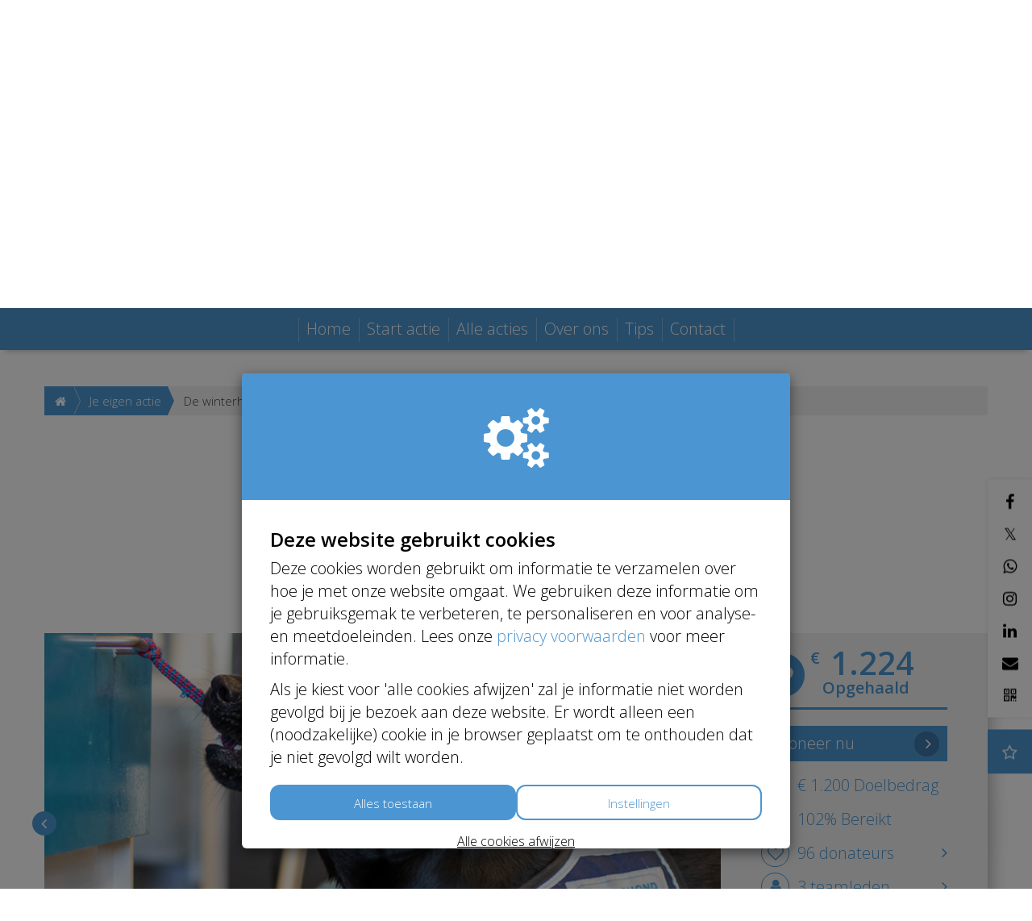

--- FILE ---
content_type: text/css; charset=utf-8
request_url: https://www.helphulphond.nl/theme/variables.css
body_size: 418
content:
        @import url('https://fonts.googleapis.com/css2?family=Open+Sans:wght@300&display=swap');
      @import url('https://fonts.googleapis.com/css2?family=Titillium+Web&display=swap');


  :root {
    --base-font-family: Open Sans;
    --heading-font-family: Open Sans;

    --h1-heading-color: #000000;
    --hyperlink-color: #4b96d2;

    --donation-button-font-family: Open Sans;
    --donation-button-background-color: #4b96d2;
    --donation-button-text-color: #ffffff;

    --start-action-button-font-family: Open Sans;
    --start-action-button-background-color: #4b96d2;
    --start-action-button-text-color: #ffffff;

    --start-project-button-font-family: Open Sans;
    --start-project-button-background-color: #4b96d2;
    --start-project-button-text-color: #ffffff;

    --theme-darken-color: #4487bd;
    --theme-darken-contrast-color: #e6e6e6;
  }

  :after,
  :before {
    --theme-color: #4b96d2;
    --theme-contrast-color: #ffffff;
    --theme-darken-color: #4487bd;
    --theme-darken-contrast-color: #e6e6e6;
  }

:root,
:before,
:after {
  --theme-color: #4b96d2;
  --theme-contrast-color: #ffffff;
  --theme-darken-color: #4487bd;
  --theme-darken-color-70: #356993;

  --theme-lighten-color-40: #73befa;
  --theme-lighten-color-70: #91dcff;
  --theme-lighten-color-100: #affaff;

  --theme-opacity-theme-color-10: rgba(75, 150, 210, 0.1);
  --theme-opacity-theme-color-30: rgba(75, 150, 210, 0.3);

  --theme-darken-contrast-color: #e6e6e6;
}


--- FILE ---
content_type: text/css; charset=utf-8
request_url: https://www.helphulphond.nl/theme/custom.css
body_size: 25
content:

.carousel.slide.carousel-header .item:before {display: none !important;}

--- FILE ---
content_type: application/javascript
request_url: https://cdn.kentaa.nl/assets/generic_fresh/progress_cake-e3ba098df3b61a24a09165a51d645140342af65b35bd88009d31351dd05d74d4.js
body_size: 35022
content:
function initPiechart(){const t=[];$(".pie-holder-pie-show").each((function(e){const r=e+1;$("#piechart-"+r).data("percentage")>50?$("#piechart-"+r).data("percentage")>=100?t.push({id:r,percentage:$("#piechart-"+r).data("percentage"),r:28,cx:28,cy:28,values:[50,50],options:{colors:["#fff","#fff"],strokewidth:0}}):t.push({id:r,percentage:$("#piechart-"+r).data("percentage"),r:28,cx:28,cy:28,values:[100-$("#piechart-"+r).data("percentage"),$("#piechart-"+r).data("percentage")],options:{colors:["#fff","#333"],strokewidth:0}}):0===$("#piechart-"+r).data("percentage")?t.push({id:r,percentage:$("#piechart-"+r).data("percentage"),r:28,cx:28,cy:28,values:[50,50],options:{colors:["#333","#333"],strokewidth:0}}):t.push({id:r,percentage:$("#piechart-"+r).data("percentage"),r:28,cx:28,cy:28,values:[100-$("#piechart-"+r).data("percentage"),$("#piechart-"+r).data("percentage")],options:{colors:["#333","#fff"],strokewidth:0}})})),$.each(t,(function(t,e){const r=e.cx,i=e.cy,n=e.r,a="piechart-"+e.id,s=Raphael(a),o=e.percentage>50?0:180;s.piechart(r,i,n,e.values,e.options).rotate(o+1.8*e.percentage,r,i)}))}try{(function(t){var e,r,i="0.3.4",n="hasOwnProperty",a=/[\.\/]/,s="*",o=function(){},h=function(t,e){return t-e},l={n:{}},u=function(t,i){var n,a=r,s=Array.prototype.slice.call(arguments,2),o=u.listeners(t),l=0,c=[],f={},p=[],d=e;e=t,r=0;for(var g=0,x=o.length;g<x;g++)"zIndex"in o[g]&&(c.push(o[g].zIndex),o[g].zIndex<0&&(f[o[g].zIndex]=o[g]));for(c.sort(h);c[l]<0;)if(n=f[c[l++]],p.push(n.apply(i,s)),r)return r=a,p;for(g=0;g<x;g++)if("zIndex"in(n=o[g]))if(n.zIndex==c[l]){if(p.push(n.apply(i,s)),r)break;do{if((n=f[c[++l]])&&p.push(n.apply(i,s)),r)break}while(n)}else f[n.zIndex]=n;else if(p.push(n.apply(i,s)),r)break;return r=a,e=d,p.length?p:null};u.listeners=function(t){var e,r,i,n,o,h,u,c,f=t.split(a),p=l,d=[p],g=[];for(n=0,o=f.length;n<o;n++){for(c=[],h=0,u=d.length;h<u;h++)for(r=[(p=d[h].n)[f[n]],p[s]],i=2;i--;)(e=r[i])&&(c.push(e),g=g.concat(e.f||[]));d=c}return g},u.on=function(t,e){for(var r=t.split(a),i=l,n=0,s=r.length;n<s;n++)!(i=i.n)[r[n]]&&(i[r[n]]={n:{}}),i=i[r[n]];for(i.f=i.f||[],n=0,s=i.f.length;n<s;n++)if(i.f[n]==e)return o;return i.f.push(e),function(t){+t==+t&&(e.zIndex=+t)}},u.stop=function(){r=1},u.nt=function(t){return t?new RegExp("(?:\\.|\\/|^)"+t+"(?:\\.|\\/|$)").test(e):e},u.off=u.unbind=function(t,e){var r,i,o,h,u,c,f,p=t.split(a),d=[l];for(h=0,u=p.length;h<u;h++)for(c=0;c<d.length;c+=o.length-2){if(o=[c,1],r=d[c].n,p[h]!=s)r[p[h]]&&o.push(r[p[h]]);else for(i in r)r[n](i)&&o.push(r[i]);d.splice.apply(d,o)}for(h=0,u=d.length;h<u;h++)for(r=d[h];r.n;){if(e){if(r.f){for(c=0,f=r.f.length;c<f;c++)if(r.f[c]==e){r.f.splice(c,1);break}!r.f.length&&delete r.f}for(i in r.n)if(r.n[n](i)&&r.n[i].f){var g=r.n[i].f;for(c=0,f=g.length;c<f;c++)if(g[c]==e){g.splice(c,1);break}!g.length&&delete r.n[i].f}}else for(i in delete r.f,r.n)r.n[n](i)&&r.n[i].f&&delete r.n[i].f;r=r.n}},u.once=function(t,e){var r=function(){var i=e.apply(this,arguments);return u.unbind(t,r),i};return u.on(t,r)},u.version=i,u.toString=function(){return"You are running Eve "+i},"undefined"!=typeof module&&module.exports?module.exports=u:"undefined"!=typeof define?define("eve",[],(function(){return u})):t.eve=u})(this),function(){function t(t){for(var e=0;e<ae.length;e++)ae[e].el.paper==t&&ae.splice(e--,1)}function e(t,e,r,n,s,o){r=Q(r);var h,l,u,c,f,p,d=t.ms,g={},x={},y={};if(n)for(w=0,_=ae.length;w<_;w++){var m=ae[w];if(m.el.id==e.id&&m.anim==t){m.percent!=r?(ae.splice(w,1),u=1):l=m,e.attr(m.totalOrigin);break}}else n=+x;for(var w=0,_=t.percents.length;w<_;w++){if(t.percents[w]==r||t.percents[w]>n*t.top){r=t.percents[w],f=t.percents[w-1]||0,d=d/t.top*(r-f),c=t.percents[w+1],h=t.anim[r];break}n&&e.attr(t.anim[t.percents[w]])}if(h){if(l)l.initstatus=n,l.start=new Date-l.ms*n;else{for(var B in h)if(h[k](B)&&(et[k](B)||e.paper.customAttributes[k](B)))switch(g[B]=e.attr(B),null==g[B]&&(g[B]=tt[B]),x[B]=h[B],et[B]){case G:y[B]=(x[B]-g[B])/d;break;case"colour":g[B]=v.getRGB(g[B]);var C=v.getRGB(x[B]);y[B]={r:(C.r-g[B].r)/d,g:(C.g-g[B].g)/d,b:(C.b-g[B].b)/d};break;case"path":var M=Ft(g[B],x[B]),S=M[1];for(g[B]=M[0],y[B]=[],w=0,_=g[B].length;w<_;w++){y[B][w]=[0];for(var A=1,T=g[B][w].length;A<T;A++)y[B][w][A]=(S[w][A]-g[B][w][A])/d}break;case"transform":var N=e._,F=qt(N[B],x[B]);if(F)for(g[B]=F.from,x[B]=F.to,y[B]=[],y[B].real=!0,w=0,_=g[B].length;w<_;w++)for(y[B][w]=[g[B][w][0]],A=1,T=g[B][w].length;A<T;A++)y[B][w][A]=(x[B][w][A]-g[B][w][A])/d;else{var E=e.matrix||new a,P={_:{transform:N.transform},getBBox:function(){return e.getBBox(1)}};g[B]=[E.a,E.b,E.c,E.d,E.e,E.f],jt(P,x[B]),x[B]=P._.transform,y[B]=[(P.matrix.a-E.a)/d,(P.matrix.b-E.b)/d,(P.matrix.c-E.c)/d,(P.matrix.d-E.d)/d,(P.matrix.e-E.e)/d,(P.matrix.f-E.f)/d]}break;case"csv":var j=L(h[B])[z](b),I=L(g[B])[z](b);if("clip-rect"==B)for(g[B]=I,y[B]=[],w=I.length;w--;)y[B][w]=(j[w]-g[B][w])/d;x[B]=j;break;default:for(j=[][R](h[B]),I=[][R](g[B]),y[B]=[],w=e.paper.customAttributes[B].length;w--;)y[B][w]=((j[w]||0)-(I[w]||0))/d}var q=h.easing,D=v.easing_formulas[q];if(!D)if((D=L(q).match(U))&&5==D.length){var O=D;D=function(t){return i(t,+O[1],+O[2],+O[3],+O[4],d)}}else D=ct;if(m={anim:t,percent:r,timestamp:p=h.start||t.start||+new Date,start:p+(t.del||0),status:0,initstatus:n||0,stop:!1,ms:d,easing:D,from:g,diff:y,to:x,el:e,callback:h.callback,prev:f,next:c,repeat:o||t.times,origin:e.attr(),totalOrigin:s},ae.push(m),n&&!l&&!u&&(m.stop=!0,m.start=new Date-d*n,1==ae.length))return oe();u&&(m.start=new Date-m.ms*n),1==ae.length&&se(oe)}eve("raphael.anim.start."+e.id,e,t)}}function r(t,e){var r=[],i={};if(this.ms=e,this.times=1,t){for(var n in t)t[k](n)&&(i[Q(n)]=t[n],r.push(Q(n)));r.sort(lt)}this.anim=i,this.top=r[r.length-1],this.percents=r}function i(t,e,r,i,n,a){function s(t,e){var r,i,n,a,s,o;for(n=t,o=0;o<8;o++){if(a=h(n)-t,D(a)<e)return n;if(D(s=(3*c*n+2*u)*n+l)<1e-6)break;n-=a/s}if((n=t)<(r=0))return r;if(n>(i=1))return i;for(;r<i;){if(a=h(n),D(a-t)<e)return n;t>a?r=n:i=n,n=(i-r)/2+r}return n}function o(t,e){var r=s(t,e);return((d*r+p)*r+f)*r}function h(t){return((c*t+u)*t+l)*t}var l=3*e,u=3*(i-e)-l,c=1-l-u,f=3*r,p=3*(n-r)-f,d=1-f-p;return o(t,1/(200*a))}function n(){return this.x+N+this.y+N+this.width+" \xd7 "+this.height}function a(t,e,r,i,n,a){null!=t?(this.a=+t,this.b=+e,this.c=+r,this.d=+i,this.e=+n,this.f=+a):(this.a=1,this.b=0,this.c=0,this.d=1,this.e=0,this.f=0)}function s(t,e,r){t=v._path2curve(t),e=v._path2curve(e);for(var i,n,a,s,h,l,u,c,f,p,d=r?0:[],g=0,x=t.length;g<x;g++){var y=t[g];if("M"==y[0])i=h=y[1],n=l=y[2];else{"C"==y[0]?(f=[i,n].concat(y.slice(1)),i=f[6],n=f[7]):(f=[i,n,i,n,h,l,h,l],i=h,n=l);for(var m=0,b=e.length;m<b;m++){var w=e[m];if("M"==w[0])a=u=w[1],s=c=w[2];else{"C"==w[0]?(p=[a,s].concat(w.slice(1)),a=p[6],s=p[7]):(p=[a,s,a,s,u,c,u,c],a=u,s=c);var _=o(f,p,r);if(r)d+=_;else{for(var k=0,B=_.length;k<B;k++)_[k].segment1=g,_[k].segment2=m,_[k].bez1=f,_[k].bez2=p;d=d.concat(_)}}}}}return d}function o(t,e,r){var i=v.bezierBBox(t),n=v.bezierBBox(e);if(!v.isBBoxIntersect(i,n))return r?0:[];for(var a=~~(u.apply(0,t)/5),s=~~(u.apply(0,e)/5),o=[],l=[],c={},f=r?0:[],p=0;p<a+1;p++){var d=v.findDotsAtSegment.apply(v,t.concat(p/a));o.push({x:d.x,y:d.y,t:p/a})}for(p=0;p<s+1;p++)d=v.findDotsAtSegment.apply(v,e.concat(p/s)),l.push({x:d.x,y:d.y,t:p/s});for(p=0;p<a;p++)for(var g=0;g<s;g++){var x=o[p],y=o[p+1],m=l[g],b=l[g+1],w=D(y.x-x.x)<.001?"y":"x",_=D(b.x-m.x)<.001?"y":"x",k=h(x.x,x.y,y.x,y.y,m.x,m.y,b.x,b.y);if(k){if(c[k.x.toFixed(4)]==k.y.toFixed(4))continue;c[k.x.toFixed(4)]=k.y.toFixed(4);var B=x.t+D((k[w]-x[w])/(y[w]-x[w]))*(y.t-x.t),C=m.t+D((k[_]-m[_])/(b[_]-m[_]))*(b.t-m.t);B>=0&&B<=1&&C>=0&&C<=1&&(r?f++:f.push({x:k.x,y:k.y,t1:B,t2:C}))}}return f}function h(t,e,r,i,n,a,s,o){if(!(I(t,r)<q(n,s)||q(t,r)>I(n,s)||I(e,i)<q(a,o)||q(e,i)>I(a,o))){var h=(t-r)*(a-o)-(e-i)*(n-s);if(!h)return;var l=((t*i-e*r)*(n-s)-(t-r)*(n*o-a*s))/h,u=((t*i-e*r)*(a-o)-(e-i)*(n*o-a*s))/h,c=+l.toFixed(2),f=+u.toFixed(2);if(c<+q(t,r).toFixed(2)||c>+I(t,r).toFixed(2)||c<+q(n,s).toFixed(2)||c>+I(n,s).toFixed(2)||f<+q(e,i).toFixed(2)||f>+I(e,i).toFixed(2)||f<+q(a,o).toFixed(2)||f>+I(a,o).toFixed(2))return;return{x:l,y:u}}}function l(t,e,r,i,n,a,s,o,h){if(!(h<0||u(t,e,r,i,n,a,s,o)<h)){var l,c=1,f=c/2,p=c-f,d=.01;for(l=u(t,e,r,i,n,a,s,o,p);D(l-h)>d;)l=u(t,e,r,i,n,a,s,o,p+=(l<h?1:-1)*(f/=2));return p}}function u(t,e,r,i,n,a,s,o,h){null==h&&(h=1);for(var l=(h=h>1?1:h<0?0:h)/2,u=12,f=[-.1252,.1252,-.3678,.3678,-.5873,.5873,-.7699,.7699,-.9041,.9041,-.9816,.9816],p=[.2491,.2491,.2335,.2335,.2032,.2032,.1601,.1601,.1069,.1069,.0472,.0472],d=0,g=0;g<u;g++){var x=l*f[g]+l,v=c(x,t,r,n,s),y=c(x,e,i,a,o),m=v*v+y*y;d+=p[g]*j.sqrt(m)}return l*d}function c(t,e,r,i,n){return t*(t*(-3*e+9*r-9*i+3*n)+6*e-12*r+6*i)-3*e+3*r}function f(t,e){for(var r=[],i=0,n=t.length;n-2*!e>i;i+=2){var a=[{x:+t[i-2],y:+t[i-1]},{x:+t[i],y:+t[i+1]},{x:+t[i+2],y:+t[i+3]},{x:+t[i+4],y:+t[i+5]}];e?i?n-4==i?a[3]={x:+t[0],y:+t[1]}:n-2==i&&(a[2]={x:+t[0],y:+t[1]},a[3]={x:+t[2],y:+t[3]}):a[0]={x:+t[n-2],y:+t[n-1]}:n-4==i?a[3]=a[2]:i||(a[0]={x:+t[i],y:+t[i+1]}),r.push(["C",(-a[0].x+6*a[1].x+a[2].x)/6,(-a[0].y+6*a[1].y+a[2].y)/6,(a[1].x+6*a[2].x-a[3].x)/6,(a[1].y+6*a[2].y-a[3].y)/6,a[2].x,a[2].y])}return r}function p(){return this.hex}function d(t,e,r){function i(){var n=Array.prototype.slice.call(arguments,0),a=n.join("\u2400"),s=i.cache=i.cache||{},o=i.count=i.count||[];return s[k](a)?(g(o,a),r?r(s[a]):s[a]):(o.length>=1e3&&delete s[o.shift()],o.push(a),s[a]=t[S](e,n),r?r(s[a]):s[a])}return i}function g(t,e){for(var r=0,i=t.length;r<i;r++)if(t[r]===e)return t.push(t.splice(r,1)[0])}function x(t){if(Object(t)!==t)return t;var e=new t.constructor;for(var r in t)t[k](r)&&(e[r]=x(t[r]));return e}function v(t){if(v.is(t,"function"))return y?t():eve.on("raphael.DOMload",t);if(v.is(t,Y))return v._engine.create[S](v,t.splice(0,3+v.is(t[0],G))).add(t);var e=Array.prototype.slice.call(arguments,0);if(v.is(e[e.length-1],"function")){var r=e.pop();return y?r.call(v._engine.create[S](v,e)):eve.on("raphael.DOMload",(function(){r.call(v._engine.create[S](v,e))}))}return v._engine.create[S](v,arguments)}v.version="2.1.0",v.eve=eve;var y,m,b=/[, ]+/,w={circle:1,rect:1,path:1,ellipse:1,text:1,image:1},_=/\{(\d+)\}/g,k="hasOwnProperty",B={doc:document,win:window},C={was:Object.prototype[k].call(B.win,"Raphael"),is:B.win.Raphael},M=function(){this.ca=this.customAttributes={}},S="apply",R="concat",A="createTouch"in B.doc,T="",N=" ",L=String,z="split",F="click dblclick mousedown mousemove mouseout mouseover mouseup touchstart touchmove touchend touchcancel"[z](N),E={mousedown:"touchstart",mousemove:"touchmove",mouseup:"touchend"},P=L.prototype.toLowerCase,j=Math,I=j.max,q=j.min,D=j.abs,O=j.pow,V=j.PI,G="number",W="string",Y="array",$=Object.prototype.toString,X=(v._ISURL=/^url\(['"]?([^\)]+?)['"]?\)$/i,/^\s*((#[a-f\d]{6})|(#[a-f\d]{3})|rgba?\(\s*([\d\.]+%?\s*,\s*[\d\.]+%?\s*,\s*[\d\.]+%?(?:\s*,\s*[\d\.]+%?)?)\s*\)|hsba?\(\s*([\d\.]+(?:deg|\xb0|%)?\s*,\s*[\d\.]+%?\s*,\s*[\d\.]+(?:%?\s*,\s*[\d\.]+)?)%?\s*\)|hsla?\(\s*([\d\.]+(?:deg|\xb0|%)?\s*,\s*[\d\.]+%?\s*,\s*[\d\.]+(?:%?\s*,\s*[\d\.]+)?)%?\s*\))\s*$/i),H={NaN:1,Infinity:1,"-Infinity":1},U=/^(?:cubic-)?bezier\(([^,]+),([^,]+),([^,]+),([^\)]+)\)/,Z=j.round,Q=parseFloat,J=parseInt,K=L.prototype.toUpperCase,tt=v._availableAttrs={"arrow-end":"none","arrow-start":"none",blur:0,"clip-rect":"0 0 1e9 1e9",cursor:"default",cx:0,cy:0,fill:"#fff","fill-opacity":1,font:'10px "Arial"',"font-family":'"Arial"',"font-size":"10","font-style":"normal","font-weight":400,gradient:0,height:0,href:"http://raphaeljs.com/","letter-spacing":0,opacity:1,path:"M0,0",r:0,rx:0,ry:0,src:"",stroke:"#000","stroke-dasharray":"","stroke-linecap":"butt","stroke-linejoin":"butt","stroke-miterlimit":0,"stroke-opacity":1,"stroke-width":1,target:"_blank","text-anchor":"middle",title:"Raphael",transform:"",width:0,x:0,y:0},et=v._availableAnimAttrs={blur:G,"clip-rect":"csv",cx:G,cy:G,fill:"colour","fill-opacity":G,"font-size":G,height:G,opacity:G,path:"path",r:G,rx:G,ry:G,stroke:"colour","stroke-opacity":G,"stroke-width":G,transform:"transform",width:G,x:G,y:G},rt=/[\x09\x0a\x0b\x0c\x0d\x20\xa0\u1680\u180e\u2000\u2001\u2002\u2003\u2004\u2005\u2006\u2007\u2008\u2009\u200a\u202f\u205f\u3000\u2028\u2029]*,[\x09\x0a\x0b\x0c\x0d\x20\xa0\u1680\u180e\u2000\u2001\u2002\u2003\u2004\u2005\u2006\u2007\u2008\u2009\u200a\u202f\u205f\u3000\u2028\u2029]*/,it={hs:1,rg:1},nt=/,?([achlmqrstvxz]),?/gi,at=/([achlmrqstvz])[\x09\x0a\x0b\x0c\x0d\x20\xa0\u1680\u180e\u2000\u2001\u2002\u2003\u2004\u2005\u2006\u2007\u2008\u2009\u200a\u202f\u205f\u3000\u2028\u2029,]*((-?\d*\.?\d*(?:e[\-+]?\d+)?[\x09\x0a\x0b\x0c\x0d\x20\xa0\u1680\u180e\u2000\u2001\u2002\u2003\u2004\u2005\u2006\u2007\u2008\u2009\u200a\u202f\u205f\u3000\u2028\u2029]*,?[\x09\x0a\x0b\x0c\x0d\x20\xa0\u1680\u180e\u2000\u2001\u2002\u2003\u2004\u2005\u2006\u2007\u2008\u2009\u200a\u202f\u205f\u3000\u2028\u2029]*)+)/gi,st=/([rstm])[\x09\x0a\x0b\x0c\x0d\x20\xa0\u1680\u180e\u2000\u2001\u2002\u2003\u2004\u2005\u2006\u2007\u2008\u2009\u200a\u202f\u205f\u3000\u2028\u2029,]*((-?\d*\.?\d*(?:e[\-+]?\d+)?[\x09\x0a\x0b\x0c\x0d\x20\xa0\u1680\u180e\u2000\u2001\u2002\u2003\u2004\u2005\u2006\u2007\u2008\u2009\u200a\u202f\u205f\u3000\u2028\u2029]*,?[\x09\x0a\x0b\x0c\x0d\x20\xa0\u1680\u180e\u2000\u2001\u2002\u2003\u2004\u2005\u2006\u2007\u2008\u2009\u200a\u202f\u205f\u3000\u2028\u2029]*)+)/gi,ot=/(-?\d*\.?\d*(?:e[\-+]?\d+)?)[\x09\x0a\x0b\x0c\x0d\x20\xa0\u1680\u180e\u2000\u2001\u2002\u2003\u2004\u2005\u2006\u2007\u2008\u2009\u200a\u202f\u205f\u3000\u2028\u2029]*,?[\x09\x0a\x0b\x0c\x0d\x20\xa0\u1680\u180e\u2000\u2001\u2002\u2003\u2004\u2005\u2006\u2007\u2008\u2009\u200a\u202f\u205f\u3000\u2028\u2029]*/gi,ht=(v._radial_gradient=/^r(?:\(([^,]+?)[\x09\x0a\x0b\x0c\x0d\x20\xa0\u1680\u180e\u2000\u2001\u2002\u2003\u2004\u2005\u2006\u2007\u2008\u2009\u200a\u202f\u205f\u3000\u2028\u2029]*,[\x09\x0a\x0b\x0c\x0d\x20\xa0\u1680\u180e\u2000\u2001\u2002\u2003\u2004\u2005\u2006\u2007\u2008\u2009\u200a\u202f\u205f\u3000\u2028\u2029]*([^\)]+?)\))?/,{}),lt=function(t,e){return Q(t)-Q(e)},ut=function(){},ct=function(t){return t},ft=v._rectPath=function(t,e,r,i,n){return n?[["M",t+n,e],["l",r-2*n,0],["a",n,n,0,0,1,n,n],["l",0,i-2*n],["a",n,n,0,0,1,-n,n],["l",2*n-r,0],["a",n,n,0,0,1,-n,-n],["l",0,2*n-i],["a",n,n,0,0,1,n,-n],["z"]]:[["M",t,e],["l",r,0],["l",0,i],["l",-r,0],["z"]]},pt=function(t,e,r,i){return null==i&&(i=r),[["M",t,e],["m",0,-i],["a",r,i,0,1,1,0,2*i],["a",r,i,0,1,1,0,-2*i],["z"]]},dt=v._getPath={path:function(t){return t.attr("path")},circle:function(t){var e=t.attrs;return pt(e.cx,e.cy,e.r)},ellipse:function(t){var e=t.attrs;return pt(e.cx,e.cy,e.rx,e.ry)},rect:function(t){var e=t.attrs;return ft(e.x,e.y,e.width,e.height,e.r)},image:function(t){var e=t.attrs;return ft(e.x,e.y,e.width,e.height)},text:function(t){var e=t._getBBox();return ft(e.x,e.y,e.width,e.height)}},gt=v.mapPath=function(t,e){if(!e)return t;var r,i,n,a,s,o,h;for(n=0,s=(t=Ft(t)).length;n<s;n++)for(a=1,o=(h=t[n]).length;a<o;a+=2)r=e.x(h[a],h[a+1]),i=e.y(h[a],h[a+1]),h[a]=r,h[a+1]=i;return t};if(v._g=B,v.type=B.win.SVGAngle||B.doc.implementation.hasFeature("http://www.w3.org/TR/SVG11/feature#BasicStructure","1.1")?"SVG":"VML","VML"==v.type){var xt,vt=B.doc.createElement("div");if(vt.innerHTML='<v:shape adj="1"/>',(xt=vt.firstChild).style.behavior="url(#default#VML)",!xt||"object"!=typeof xt.adj)return v.type=T;vt=null}v.svg=!(v.vml="VML"==v.type),v._Paper=M,v.fn=m=M.prototype=v.prototype,v._id=0,v._oid=0,v.is=function(t,e){return"finite"==(e=P.call(e))?!H[k](+t):"array"==e?t instanceof Array:"null"==e&&null===t||e==typeof t&&null!==t||"object"==e&&t===Object(t)||"array"==e&&Array.isArray&&Array.isArray(t)||$.call(t).slice(8,-1).toLowerCase()==e},v.angle=function(t,e,r,i,n,a){if(null==n){var s=t-r,o=e-i;return s||o?(180+180*j.atan2(-o,-s)/V+360)%360:0}return v.angle(t,e,n,a)-v.angle(r,i,n,a)},v.rad=function(t){return t%360*V/180},v.deg=function(t){return 180*t/V%360},v.snapTo=function(t,e,r){if(r=v.is(r,"finite")?r:10,v.is(t,Y)){for(var i=t.length;i--;)if(D(t[i]-e)<=r)return t[i]}else{var n=e%(t=+t);if(n<r)return e-n;if(n>t-r)return e-n+t}return e};v.createUUID=function(t,e){return function(){return"xxxxxxxx-xxxx-4xxx-yxxx-xxxxxxxxxxxx".replace(t,e).toUpperCase()}}(/[xy]/g,(function(t){var e=16*j.random()|0;return("x"==t?e:3&e|8).toString(16)}));v.setWindow=function(t){eve("raphael.setWindow",v,B.win,t),B.win=t,B.doc=B.win.document,v._engine.initWin&&v._engine.initWin(B.win)};var yt=function(t){if(v.vml){var e,r=/^\s+|\s+$/g;try{var i=new ActiveXObject("htmlfile");i.write("<body>"),i.close(),e=i.body}catch(t){e=createPopup().document.body}var n=e.createTextRange();yt=d((function(t){try{e.style.color=L(t).replace(r,T);var i=n.queryCommandValue("ForeColor");return"#"+("000000"+(i=(255&i)<<16|65280&i|(16711680&i)>>>16).toString(16)).slice(-6)}catch(t){return"none"}}))}else{var a=B.doc.createElement("i");a.title="Rapha\xebl Colour Picker",a.style.display="none",B.doc.body.appendChild(a),yt=d((function(t){return a.style.color=t,B.doc.defaultView.getComputedStyle(a,T).getPropertyValue("color")}))}return yt(t)},mt=function(){return"hsb("+[this.h,this.s,this.b]+")"},bt=function(){return"hsl("+[this.h,this.s,this.l]+")"},wt=function(){return this.hex},_t=function(t,e,r){if(null==e&&v.is(t,"object")&&"r"in t&&"g"in t&&"b"in t&&(r=t.b,e=t.g,t=t.r),null==e&&v.is(t,W)){var i=v.getRGB(t);t=i.r,e=i.g,r=i.b}return(t>1||e>1||r>1)&&(t/=255,e/=255,r/=255),[t,e,r]},kt=function(t,e,r,i){var n={r:t*=255,g:e*=255,b:r*=255,hex:v.rgb(t,e,r),toString:wt};return v.is(i,"finite")&&(n.opacity=i),n};v.color=function(t){var e;return v.is(t,"object")&&"h"in t&&"s"in t&&"b"in t?(e=v.hsb2rgb(t),t.r=e.r,t.g=e.g,t.b=e.b,t.hex=e.hex):v.is(t,"object")&&"h"in t&&"s"in t&&"l"in t?(e=v.hsl2rgb(t),t.r=e.r,t.g=e.g,t.b=e.b,t.hex=e.hex):(v.is(t,"string")&&(t=v.getRGB(t)),v.is(t,"object")&&"r"in t&&"g"in t&&"b"in t?(e=v.rgb2hsl(t),t.h=e.h,t.s=e.s,t.l=e.l,e=v.rgb2hsb(t),t.v=e.b):(t={hex:"none"}).r=t.g=t.b=t.h=t.s=t.v=t.l=-1),t.toString=wt,t},v.hsb2rgb=function(t,e,r,i){var n,a,s,o,h;return this.is(t,"object")&&"h"in t&&"s"in t&&"b"in t&&(r=t.b,e=t.s,i=(t=t.h).o),n=a=s=r-(h=r*e),n+=[h,o=h*(1-D((t=(t*=360)%360/60)%2-1)),0,0,o,h][t=~~t],a+=[o,h,h,o,0,0][t],s+=[0,0,o,h,h,o][t],kt(n,a,s,i)},v.hsl2rgb=function(t,e,r,i){var n,a,s,o,h;return this.is(t,"object")&&"h"in t&&"s"in t&&"l"in t&&(r=t.l,e=t.s,t=t.h),(t>1||e>1||r>1)&&(t/=360,e/=100,r/=100),n=a=s=r-(h=2*e*(r<.5?r:1-r))/2,n+=[h,o=h*(1-D((t=(t*=360)%360/60)%2-1)),0,0,o,h][t=~~t],a+=[o,h,h,o,0,0][t],s+=[0,0,o,h,h,o][t],kt(n,a,s,i)},v.rgb2hsb=function(t,e,r){var i,n;return t=(r=_t(t,e,r))[0],e=r[1],r=r[2],{h:((0==(n=(i=I(t,e,r))-q(t,e,r))?null:i==t?(e-r)/n:i==e?(r-t)/n+2:(t-e)/n+4)+360)%6*60/360,s:0==n?0:n/i,b:i,toString:mt}},v.rgb2hsl=function(t,e,r){var i,n,a,s;return t=(r=_t(t,e,r))[0],e=r[1],r=r[2],i=((n=I(t,e,r))+(a=q(t,e,r)))/2,{h:((0==(s=n-a)?null:n==t?(e-r)/s:n==e?(r-t)/s+2:(t-e)/s+4)+360)%6*60/360,s:0==s?0:i<.5?s/(2*i):s/(2-2*i),l:i,toString:bt}},v._path2string=function(){return this.join(",").replace(nt,"$1")};v._preload=function(t,e){var r=B.doc.createElement("img");r.style.cssText="position:absolute;left:-9999em;top:-9999em",r.onload=function(){e.call(this),this.onload=null,B.doc.body.removeChild(this)},r.onerror=function(){B.doc.body.removeChild(this)},B.doc.body.appendChild(r),r.src=t};v.getRGB=d((function(t){if(!t||(t=L(t)).indexOf("-")+1)return{r:-1,g:-1,b:-1,hex:"none",error:1,toString:p};if("none"==t)return{r:-1,g:-1,b:-1,hex:"none",toString:p};!it[k](t.toLowerCase().substring(0,2))&&"#"!=t.charAt()&&(t=yt(t));var e,r,i,n,a,s,o=t.match(X);return o?(o[2]&&(i=J(o[2].substring(5),16),r=J(o[2].substring(3,5),16),e=J(o[2].substring(1,3),16)),o[3]&&(i=J((a=o[3].charAt(3))+a,16),r=J((a=o[3].charAt(2))+a,16),e=J((a=o[3].charAt(1))+a,16)),o[4]&&(s=o[4][z](rt),e=Q(s[0]),"%"==s[0].slice(-1)&&(e*=2.55),r=Q(s[1]),"%"==s[1].slice(-1)&&(r*=2.55),i=Q(s[2]),"%"==s[2].slice(-1)&&(i*=2.55),"rgba"==o[1].toLowerCase().slice(0,4)&&(n=Q(s[3])),s[3]&&"%"==s[3].slice(-1)&&(n/=100)),o[5]?(s=o[5][z](rt),e=Q(s[0]),"%"==s[0].slice(-1)&&(e*=2.55),r=Q(s[1]),"%"==s[1].slice(-1)&&(r*=2.55),i=Q(s[2]),"%"==s[2].slice(-1)&&(i*=2.55),("deg"==s[0].slice(-3)||"\xb0"==s[0].slice(-1))&&(e/=360),"hsba"==o[1].toLowerCase().slice(0,4)&&(n=Q(s[3])),s[3]&&"%"==s[3].slice(-1)&&(n/=100),v.hsb2rgb(e,r,i,n)):o[6]?(s=o[6][z](rt),e=Q(s[0]),"%"==s[0].slice(-1)&&(e*=2.55),r=Q(s[1]),"%"==s[1].slice(-1)&&(r*=2.55),i=Q(s[2]),"%"==s[2].slice(-1)&&(i*=2.55),("deg"==s[0].slice(-3)||"\xb0"==s[0].slice(-1))&&(e/=360),"hsla"==o[1].toLowerCase().slice(0,4)&&(n=Q(s[3])),s[3]&&"%"==s[3].slice(-1)&&(n/=100),v.hsl2rgb(e,r,i,n)):((o={r:e,g:r,b:i,toString:p}).hex="#"+(16777216|i|r<<8|e<<16).toString(16).slice(1),v.is(n,"finite")&&(o.opacity=n),o)):{r:-1,g:-1,b:-1,hex:"none",error:1,toString:p}}),v),v.hsb=d((function(t,e,r){return v.hsb2rgb(t,e,r).hex})),v.hsl=d((function(t,e,r){return v.hsl2rgb(t,e,r).hex})),v.rgb=d((function(t,e,r){return"#"+(16777216|r|e<<8|t<<16).toString(16).slice(1)})),v.getColor=function(t){var e=this.getColor.start=this.getColor.start||{h:0,s:1,b:t||.75},r=this.hsb2rgb(e.h,e.s,e.b);return e.h+=.075,e.h>1&&(e.h=0,e.s-=.2,e.s<=0&&(this.getColor.start={h:0,s:1,b:e.b})),r.hex},v.getColor.reset=function(){delete this.start},v.parsePathString=function(t){if(!t)return null;var e=Bt(t);if(e.arr)return Mt(e.arr);var r={a:7,c:6,h:1,l:2,m:2,r:4,q:4,s:4,t:2,v:1,z:0},i=[];return v.is(t,Y)&&v.is(t[0],Y)&&(i=Mt(t)),i.length||L(t).replace(at,(function(t,e,n){var a=[],s=e.toLowerCase();if(n.replace(ot,(function(t,e){e&&a.push(+e)})),"m"==s&&a.length>2&&(i.push([e][R](a.splice(0,2))),s="l",e="m"==e?"l":"L"),"r"==s)i.push([e][R](a));else for(;a.length>=r[s]&&(i.push([e][R](a.splice(0,r[s]))),r[s]););})),i.toString=v._path2string,e.arr=Mt(i),i},v.parseTransformString=d((function(t){if(!t)return null;var e=[];return v.is(t,Y)&&v.is(t[0],Y)&&(e=Mt(t)),e.length||L(t).replace(st,(function(t,r,i){var n=[];P.call(r);i.replace(ot,(function(t,e){e&&n.push(+e)})),e.push([r][R](n))})),e.toString=v._path2string,e}));var Bt=function(t){var e=Bt.ps=Bt.ps||{};return e[t]?e[t].sleep=100:e[t]={sleep:100},setTimeout((function(){for(var r in e)e[k](r)&&r!=t&&(e[r].sleep--,!e[r].sleep&&delete e[r])})),e[t]};v.findDotsAtSegment=function(t,e,r,i,n,a,s,o,h){var l=1-h,u=O(l,3),c=O(l,2),f=h*h,p=f*h,d=u*t+3*c*h*r+3*l*h*h*n+p*s,g=u*e+3*c*h*i+3*l*h*h*a+p*o,x=t+2*h*(r-t)+f*(n-2*r+t),v=e+2*h*(i-e)+f*(a-2*i+e),y=r+2*h*(n-r)+f*(s-2*n+r),m=i+2*h*(a-i)+f*(o-2*a+i),b=l*t+h*r,w=l*e+h*i,_=l*n+h*s,k=l*a+h*o,B=90-180*j.atan2(x-y,v-m)/V;return(x>y||v<m)&&(B+=180),{x:d,y:g,m:{x:x,y:v},n:{x:y,y:m},start:{x:b,y:w},end:{x:_,y:k},alpha:B}},v.bezierBBox=function(t,e,r,i,n,a,s,o){v.is(t,"array")||(t=[t,e,r,i,n,a,s,o]);var h=zt.apply(null,t);return{x:h.min.x,y:h.min.y,x2:h.max.x,y2:h.max.y,width:h.max.x-h.min.x,height:h.max.y-h.min.y}},v.isPointInsideBBox=function(t,e,r){return e>=t.x&&e<=t.x2&&r>=t.y&&r<=t.y2},v.isBBoxIntersect=function(t,e){var r=v.isPointInsideBBox;return r(e,t.x,t.y)||r(e,t.x2,t.y)||r(e,t.x,t.y2)||r(e,t.x2,t.y2)||r(t,e.x,e.y)||r(t,e.x2,e.y)||r(t,e.x,e.y2)||r(t,e.x2,e.y2)||(t.x<e.x2&&t.x>e.x||e.x<t.x2&&e.x>t.x)&&(t.y<e.y2&&t.y>e.y||e.y<t.y2&&e.y>t.y)},v.pathIntersection=function(t,e){return s(t,e)},v.pathIntersectionNumber=function(t,e){return s(t,e,1)},v.isPointInsidePath=function(t,e,r){var i=v.pathBBox(t);return v.isPointInsideBBox(i,e,r)&&s(t,[["M",e,r],["H",i.x2+10]],1)%2==1},v._removedFactory=function(t){return function(){eve("raphael.log",null,"Rapha\xebl: you are calling to method \u201c"+t+"\u201d of removed object",t)}};var Ct=v.pathBBox=function(t){var e=Bt(t);if(e.bbox)return x(e.bbox);if(!t)return{x:0,y:0,width:0,height:0,x2:0,y2:0};for(var r,i=0,n=0,a=[],s=[],o=0,h=(t=Ft(t)).length;o<h;o++)if("M"==(r=t[o])[0])i=r[1],n=r[2],a.push(i),s.push(n);else{var l=zt(i,n,r[1],r[2],r[3],r[4],r[5],r[6]);a=a[R](l.min.x,l.max.x),s=s[R](l.min.y,l.max.y),i=r[5],n=r[6]}var u=q[S](0,a),c=q[S](0,s),f=I[S](0,a),p=I[S](0,s),d={x:u,y:c,x2:f,y2:p,width:f-u,height:p-c};return e.bbox=x(d),d},Mt=function(t){var e=x(t);return e.toString=v._path2string,e},St=v._pathToRelative=function(t){var e=Bt(t);if(e.rel)return Mt(e.rel);v.is(t,Y)&&v.is(t&&t[0],Y)||(t=v.parsePathString(t));var r=[],i=0,n=0,a=0,s=0,o=0;"M"==t[0][0]&&(a=i=t[0][1],s=n=t[0][2],o++,r.push(["M",i,n]));for(var h=o,l=t.length;h<l;h++){var u=r[h]=[],c=t[h];if(c[0]!=P.call(c[0]))switch(u[0]=P.call(c[0]),u[0]){case"a":u[1]=c[1],u[2]=c[2],u[3]=c[3],u[4]=c[4],u[5]=c[5],u[6]=+(c[6]-i).toFixed(3),u[7]=+(c[7]-n).toFixed(3);break;case"v":u[1]=+(c[1]-n).toFixed(3);break;case"m":a=c[1],s=c[2];default:for(var f=1,p=c.length;f<p;f++)u[f]=+(c[f]-(f%2?i:n)).toFixed(3)}else{u=r[h]=[],"m"==c[0]&&(a=c[1]+i,s=c[2]+n);for(var d=0,g=c.length;d<g;d++)r[h][d]=c[d]}var x=r[h].length;switch(r[h][0]){case"z":i=a,n=s;break;case"h":i+=+r[h][x-1];break;case"v":n+=+r[h][x-1];break;default:i+=+r[h][x-2],n+=+r[h][x-1]}}return r.toString=v._path2string,e.rel=Mt(r),r},Rt=v._pathToAbsolute=function(t){var e=Bt(t);if(e.abs)return Mt(e.abs);if(v.is(t,Y)&&v.is(t&&t[0],Y)||(t=v.parsePathString(t)),!t||!t.length)return[["M",0,0]];var r=[],i=0,n=0,a=0,s=0,o=0;"M"==t[0][0]&&(a=i=+t[0][1],s=n=+t[0][2],o++,r[0]=["M",i,n]);for(var h,l,u=3==t.length&&"M"==t[0][0]&&"R"==t[1][0].toUpperCase()&&"Z"==t[2][0].toUpperCase(),c=o,p=t.length;c<p;c++){if(r.push(h=[]),(l=t[c])[0]!=K.call(l[0]))switch(h[0]=K.call(l[0]),h[0]){case"A":h[1]=l[1],h[2]=l[2],h[3]=l[3],h[4]=l[4],h[5]=l[5],h[6]=+(l[6]+i),h[7]=+(l[7]+n);break;case"V":h[1]=+l[1]+n;break;case"H":h[1]=+l[1]+i;break;case"R":for(var d=[i,n][R](l.slice(1)),g=2,x=d.length;g<x;g++)d[g]=+d[g]+i,d[++g]=+d[g]+n;r.pop(),r=r[R](f(d,u));break;case"M":a=+l[1]+i,s=+l[2]+n;default:for(g=1,x=l.length;g<x;g++)h[g]=+l[g]+(g%2?i:n)}else if("R"==l[0])d=[i,n][R](l.slice(1)),r.pop(),r=r[R](f(d,u)),h=["R"][R](l.slice(-2));else for(var y=0,m=l.length;y<m;y++)h[y]=l[y];switch(h[0]){case"Z":i=a,n=s;break;case"H":i=h[1];break;case"V":n=h[1];break;case"M":a=h[h.length-2],s=h[h.length-1];default:i=h[h.length-2],n=h[h.length-1]}}return r.toString=v._path2string,e.abs=Mt(r),r},At=function(t,e,r,i){return[t,e,r,i,r,i]},Tt=function(t,e,r,i,n,a){var s=1/3,o=2/3;return[s*t+o*r,s*e+o*i,s*n+o*r,s*a+o*i,n,a]},Nt=function(t,e,r,i,n,a,s,o,h,l){var u,c=120*V/180,f=V/180*(+n||0),p=[],g=d((function(t,e,r){return{x:t*j.cos(r)-e*j.sin(r),y:t*j.sin(r)+e*j.cos(r)}}));if(l)B=l[0],C=l[1],_=l[2],k=l[3];else{t=(u=g(t,e,-f)).x,e=u.y,o=(u=g(o,h,-f)).x,h=u.y;j.cos(V/180*n),j.sin(V/180*n);var x=(t-o)/2,v=(e-h)/2,y=x*x/(r*r)+v*v/(i*i);y>1&&(r*=y=j.sqrt(y),i*=y);var m=r*r,b=i*i,w=(a==s?-1:1)*j.sqrt(D((m*b-m*v*v-b*x*x)/(m*v*v+b*x*x))),_=w*r*v/i+(t+o)/2,k=w*-i*x/r+(e+h)/2,B=j.asin(((e-k)/i).toFixed(9)),C=j.asin(((h-k)/i).toFixed(9));(B=t<_?V-B:B)<0&&(B=2*V+B),(C=o<_?V-C:C)<0&&(C=2*V+C),s&&B>C&&(B-=2*V),!s&&C>B&&(C-=2*V)}var M=C-B;if(D(M)>c){var S=C,A=o,T=h;C=B+c*(s&&C>B?1:-1),o=_+r*j.cos(C),h=k+i*j.sin(C),p=Nt(o,h,r,i,n,0,s,A,T,[C,S,_,k])}M=C-B;var N=j.cos(B),L=j.sin(B),F=j.cos(C),E=j.sin(C),P=j.tan(M/4),I=4/3*r*P,q=4/3*i*P,O=[t,e],G=[t+I*L,e-q*N],W=[o+I*E,h-q*F],Y=[o,h];if(G[0]=2*O[0]-G[0],G[1]=2*O[1]-G[1],l)return[G,W,Y][R](p);for(var $=[],X=0,H=(p=[G,W,Y][R](p).join()[z](",")).length;X<H;X++)$[X]=X%2?g(p[X-1],p[X],f).y:g(p[X],p[X+1],f).x;return $},Lt=function(t,e,r,i,n,a,s,o,h){var l=1-h;return{x:O(l,3)*t+3*O(l,2)*h*r+3*l*h*h*n+O(h,3)*s,y:O(l,3)*e+3*O(l,2)*h*i+3*l*h*h*a+O(h,3)*o}},zt=d((function(t,e,r,i,n,a,s,o){var h,l=n-2*r+t-(s-2*n+r),u=2*(r-t)-2*(n-r),c=t-r,f=(-u+j.sqrt(u*u-4*l*c))/2/l,p=(-u-j.sqrt(u*u-4*l*c))/2/l,d=[e,o],g=[t,s];return D(f)>"1e12"&&(f=.5),D(p)>"1e12"&&(p=.5),f>0&&f<1&&(h=Lt(t,e,r,i,n,a,s,o,f),g.push(h.x),d.push(h.y)),p>0&&p<1&&(h=Lt(t,e,r,i,n,a,s,o,p),g.push(h.x),d.push(h.y)),l=a-2*i+e-(o-2*a+i),c=e-i,f=(-(u=2*(i-e)-2*(a-i))+j.sqrt(u*u-4*l*c))/2/l,p=(-u-j.sqrt(u*u-4*l*c))/2/l,D(f)>"1e12"&&(f=.5),D(p)>"1e12"&&(p=.5),f>0&&f<1&&(h=Lt(t,e,r,i,n,a,s,o,f),g.push(h.x),d.push(h.y)),p>0&&p<1&&(h=Lt(t,e,r,i,n,a,s,o,p),g.push(h.x),d.push(h.y)),{min:{x:q[S](0,g),y:q[S](0,d)},max:{x:I[S](0,g),y:I[S](0,d)}}})),Ft=v._path2curve=d((function(t,e){var r=!e&&Bt(t);if(!e&&r.curve)return Mt(r.curve);for(var i=Rt(t),n=e&&Rt(e),a={x:0,y:0,bx:0,by:0,X:0,Y:0,qx:null,qy:null},s={x:0,y:0,bx:0,by:0,X:0,Y:0,qx:null,qy:null},o=function(t,e){if(!t)return["C",e.x,e.y,e.x,e.y,e.x,e.y];switch(!(t[0]in{T:1,Q:1})&&(e.qx=e.qy=null),t[0]){case"M":e.X=t[1],e.Y=t[2];break;case"A":t=["C"][R](Nt[S](0,[e.x,e.y][R](t.slice(1))));break;case"S":t=["C",e.x+(e.x-(e.bx||e.x)),e.y+(e.y-(e.by||e.y))][R](t.slice(1));break;case"T":e.qx=e.x+(e.x-(e.qx||e.x)),e.qy=e.y+(e.y-(e.qy||e.y)),t=["C"][R](Tt(e.x,e.y,e.qx,e.qy,t[1],t[2]));break;case"Q":e.qx=t[1],e.qy=t[2],t=["C"][R](Tt(e.x,e.y,t[1],t[2],t[3],t[4]));break;case"L":t=["C"][R](At(e.x,e.y,t[1],t[2]));break;case"H":t=["C"][R](At(e.x,e.y,t[1],e.y));break;case"V":t=["C"][R](At(e.x,e.y,e.x,t[1]));break;case"Z":t=["C"][R](At(e.x,e.y,e.X,e.Y))}return t},h=function(t,e){if(t[e].length>7){t[e].shift();for(var r=t[e];r.length;)t.splice(e++,0,["C"][R](r.splice(0,6)));t.splice(e,1),c=I(i.length,n&&n.length||0)}},l=function(t,e,r,a,s){t&&e&&"M"==t[s][0]&&"M"!=e[s][0]&&(e.splice(s,0,["M",a.x,a.y]),r.bx=0,r.by=0,r.x=t[s][1],r.y=t[s][2],c=I(i.length,n&&n.length||0))},u=0,c=I(i.length,n&&n.length||0);u<c;u++){i[u]=o(i[u],a),h(i,u),n&&(n[u]=o(n[u],s)),n&&h(n,u),l(i,n,a,s,u),l(n,i,s,a,u);var f=i[u],p=n&&n[u],d=f.length,g=n&&p.length;a.x=f[d-2],a.y=f[d-1],a.bx=Q(f[d-4])||a.x,a.by=Q(f[d-3])||a.y,s.bx=n&&(Q(p[g-4])||s.x),s.by=n&&(Q(p[g-3])||s.y),s.x=n&&p[g-2],s.y=n&&p[g-1]}return n||(r.curve=Mt(i)),n?[i,n]:i}),null,Mt),Et=(v._parseDots=d((function(t){for(var e=[],r=0,i=t.length;r<i;r++){var n={},a=t[r].match(/^([^:]*):?([\d\.]*)/);if(n.color=v.getRGB(a[1]),n.color.error)return null;n.color=n.color.hex,a[2]&&(n.offset=a[2]+"%"),e.push(n)}for(r=1,i=e.length-1;r<i;r++)if(!e[r].offset){for(var s=Q(e[r-1].offset||0),o=0,h=r+1;h<i;h++)if(e[h].offset){o=e[h].offset;break}o||(o=100,h=i);for(var l=((o=Q(o))-s)/(h-r+1);r<h;r++)s+=l,e[r].offset=s+"%"}return e})),v._tear=function(t,e){t==e.top&&(e.top=t.prev),t==e.bottom&&(e.bottom=t.next),t.next&&(t.next.prev=t.prev),t.prev&&(t.prev.next=t.next)}),Pt=(v._tofront=function(t,e){e.top!==t&&(Et(t,e),t.next=null,t.prev=e.top,e.top.next=t,e.top=t)},v._toback=function(t,e){e.bottom!==t&&(Et(t,e),t.next=e.bottom,t.prev=null,e.bottom.prev=t,e.bottom=t)},v._insertafter=function(t,e,r){Et(t,r),e==r.top&&(r.top=t),e.next&&(e.next.prev=t),t.next=e.next,t.prev=e,e.next=t},v._insertbefore=function(t,e,r){Et(t,r),e==r.bottom&&(r.bottom=t),e.prev&&(e.prev.next=t),t.prev=e.prev,e.prev=t,t.next=e},v.toMatrix=function(t,e){var r=Ct(t),i={_:{transform:T},getBBox:function(){return r}};return jt(i,e),i.matrix}),jt=(v.transformPath=function(t,e){return gt(t,Pt(t,e))},v._extractTransform=function(t,e){if(null==e)return t._.transform;e=L(e).replace(/\.{3}|\u2026/g,t._.transform||T);var r=v.parseTransformString(e),i=0,n=0,s=0,o=1,h=1,l=t._,u=new a;if(l.transform=r||[],r)for(var c=0,f=r.length;c<f;c++){var p,d,g,x,y,m=r[c],b=m.length,w=L(m[0]).toLowerCase(),_=m[0]!=w,k=_?u.invert():0;"t"==w&&3==b?_?(p=k.x(0,0),d=k.y(0,0),g=k.x(m[1],m[2]),x=k.y(m[1],m[2]),u.translate(g-p,x-d)):u.translate(m[1],m[2]):"r"==w?2==b?(y=y||t.getBBox(1),u.rotate(m[1],y.x+y.width/2,y.y+y.height/2),i+=m[1]):4==b&&(_?(g=k.x(m[2],m[3]),x=k.y(m[2],m[3]),u.rotate(m[1],g,x)):u.rotate(m[1],m[2],m[3]),i+=m[1]):"s"==w?2==b||3==b?(y=y||t.getBBox(1),u.scale(m[1],m[b-1],y.x+y.width/2,y.y+y.height/2),o*=m[1],h*=m[b-1]):5==b&&(_?(g=k.x(m[3],m[4]),x=k.y(m[3],m[4]),u.scale(m[1],m[2],g,x)):u.scale(m[1],m[2],m[3],m[4]),o*=m[1],h*=m[2]):"m"==w&&7==b&&u.add(m[1],m[2],m[3],m[4],m[5],m[6]),l.dirtyT=1,t.matrix=u}t.matrix=u,l.sx=o,l.sy=h,l.deg=i,l.dx=n=u.e,l.dy=s=u.f,1==o&&1==h&&!i&&l.bbox?(l.bbox.x+=+n,l.bbox.y+=+s):l.dirtyT=1}),It=function(t){var e=t[0];switch(e.toLowerCase()){case"t":return[e,0,0];case"m":return[e,1,0,0,1,0,0];case"r":return 4==t.length?[e,0,t[2],t[3]]:[e,0];case"s":return 5==t.length?[e,1,1,t[3],t[4]]:3==t.length?[e,1,1]:[e,1]}},qt=v._equaliseTransform=function(t,e){e=L(e).replace(/\.{3}|\u2026/g,t),t=v.parseTransformString(t)||[],e=v.parseTransformString(e)||[];for(var r,i,n,a,s=I(t.length,e.length),o=[],h=[],l=0;l<s;l++){if(n=t[l]||It(e[l]),a=e[l]||It(n),n[0]!=a[0]||"r"==n[0].toLowerCase()&&(n[2]!=a[2]||n[3]!=a[3])||"s"==n[0].toLowerCase()&&(n[3]!=a[3]||n[4]!=a[4]))return;for(o[l]=[],h[l]=[],r=0,i=I(n.length,a.length);r<i;r++)r in n&&(o[l][r]=n[r]),r in a&&(h[l][r]=a[r])}return{from:o,to:h}};v._getContainer=function(t,e,r,i){var n;if(null!=(n=null!=i||v.is(t,"object")?t:B.doc.getElementById(t)))return n.tagName?null==e?{container:n,width:n.style.pixelWidth||n.offsetWidth,height:n.style.pixelHeight||n.offsetHeight}:{
container:n,width:e,height:r}:{container:1,x:t,y:e,width:r,height:i}},v.pathToRelative=St,v._engine={},v.path2curve=Ft,v.matrix=function(t,e,r,i,n,s){return new a(t,e,r,i,n,s)},function(t){function e(t){var e=j.sqrt(r(t));t[0]&&(t[0]/=e),t[1]&&(t[1]/=e)}function r(t){return t[0]*t[0]+t[1]*t[1]}t.add=function(t,e,r,i,n,s){var o,h,l,u,c=[[],[],[]],f=[[this.a,this.c,this.e],[this.b,this.d,this.f],[0,0,1]],p=[[t,r,n],[e,i,s],[0,0,1]];for(t&&t instanceof a&&(p=[[t.a,t.c,t.e],[t.b,t.d,t.f],[0,0,1]]),o=0;o<3;o++)for(h=0;h<3;h++){for(u=0,l=0;l<3;l++)u+=f[o][l]*p[l][h];c[o][h]=u}this.a=c[0][0],this.b=c[1][0],this.c=c[0][1],this.d=c[1][1],this.e=c[0][2],this.f=c[1][2]},t.invert=function(){var t=this,e=t.a*t.d-t.b*t.c;return new a(t.d/e,-t.b/e,-t.c/e,t.a/e,(t.c*t.f-t.d*t.e)/e,(t.b*t.e-t.a*t.f)/e)},t.clone=function(){return new a(this.a,this.b,this.c,this.d,this.e,this.f)},t.translate=function(t,e){this.add(1,0,0,1,t,e)},t.scale=function(t,e,r,i){null==e&&(e=t),(r||i)&&this.add(1,0,0,1,r,i),this.add(t,0,0,e,0,0),(r||i)&&this.add(1,0,0,1,-r,-i)},t.rotate=function(t,e,r){t=v.rad(t),e=e||0,r=r||0;var i=+j.cos(t).toFixed(9),n=+j.sin(t).toFixed(9);this.add(i,n,-n,i,e,r),this.add(1,0,0,1,-e,-r)},t.x=function(t,e){return t*this.a+e*this.c+this.e},t.y=function(t,e){return t*this.b+e*this.d+this.f},t.get=function(t){return+this[L.fromCharCode(97+t)].toFixed(4)},t.toString=function(){return v.svg?"matrix("+[this.get(0),this.get(1),this.get(2),this.get(3),this.get(4),this.get(5)].join()+")":[this.get(0),this.get(2),this.get(1),this.get(3),0,0].join()},t.toFilter=function(){return"progid:DXImageTransform.Microsoft.Matrix(M11="+this.get(0)+", M12="+this.get(2)+", M21="+this.get(1)+", M22="+this.get(3)+", Dx="+this.get(4)+", Dy="+this.get(5)+", sizingmethod='auto expand')"},t.offset=function(){return[this.e.toFixed(4),this.f.toFixed(4)]},t.split=function(){var t={};t.dx=this.e,t.dy=this.f;var i=[[this.a,this.c],[this.b,this.d]];t.scalex=j.sqrt(r(i[0])),e(i[0]),t.shear=i[0][0]*i[1][0]+i[0][1]*i[1][1],i[1]=[i[1][0]-i[0][0]*t.shear,i[1][1]-i[0][1]*t.shear],t.scaley=j.sqrt(r(i[1])),e(i[1]),t.shear/=t.scaley;var n=-i[0][1],a=i[1][1];return a<0?(t.rotate=v.deg(j.acos(a)),n<0&&(t.rotate=360-t.rotate)):t.rotate=v.deg(j.asin(n)),t.isSimple=!(+t.shear.toFixed(9)||t.scalex.toFixed(9)!=t.scaley.toFixed(9)&&t.rotate),t.isSuperSimple=!+t.shear.toFixed(9)&&t.scalex.toFixed(9)==t.scaley.toFixed(9)&&!t.rotate,t.noRotation=!+t.shear.toFixed(9)&&!t.rotate,t},t.toTransformString=function(t){var e=t||this[z]();return e.isSimple?(e.scalex=+e.scalex.toFixed(4),e.scaley=+e.scaley.toFixed(4),e.rotate=+e.rotate.toFixed(4),(e.dx||e.dy?"t"+[e.dx,e.dy]:T)+(1!=e.scalex||1!=e.scaley?"s"+[e.scalex,e.scaley,0,0]:T)+(e.rotate?"r"+[e.rotate,0,0]:T)):"m"+[this.get(0),this.get(1),this.get(2),this.get(3),this.get(4),this.get(5)]}}(a.prototype);var Dt=navigator.userAgent.match(/Version\/(.*?)\s/)||navigator.userAgent.match(/Chrome\/(\d+)/);"Apple Computer, Inc."==navigator.vendor&&(Dt&&Dt[1]<4||"iP"==navigator.platform.slice(0,2))||"Google Inc."==navigator.vendor&&Dt&&Dt[1]<8?m.safari=function(){var t=this.rect(-99,-99,this.width+99,this.height+99).attr({stroke:"none"});setTimeout((function(){t.remove()}))}:m.safari=ut;for(var Ot=function(){this.returnValue=!1},Vt=function(){return this.originalEvent.preventDefault()},Gt=function(){this.cancelBubble=!0},Wt=function(){return this.originalEvent.stopPropagation()},Yt=B.doc.addEventListener?function(t,e,r,i){var n=A&&E[e]?E[e]:e,a=function(n){var a=B.doc.documentElement.scrollTop||B.doc.body.scrollTop,s=B.doc.documentElement.scrollLeft||B.doc.body.scrollLeft,o=n.clientX+s,h=n.clientY+a;if(A&&E[k](e))for(var l=0,u=n.targetTouches&&n.targetTouches.length;l<u;l++)if(n.targetTouches[l].target==t){var c=n;(n=n.targetTouches[l]).originalEvent=c,n.preventDefault=Vt,n.stopPropagation=Wt;break}return r.call(i,n,o,h)};return t.addEventListener(n,a,!1),function(){return t.removeEventListener(n,a,!1),!0}}:B.doc.attachEvent?function(t,e,r,i){var n=function(t){t=t||B.win.event;var e=B.doc.documentElement.scrollTop||B.doc.body.scrollTop,n=B.doc.documentElement.scrollLeft||B.doc.body.scrollLeft,a=t.clientX+n,s=t.clientY+e;return t.preventDefault=t.preventDefault||Ot,t.stopPropagation=t.stopPropagation||Gt,r.call(i,t,a,s)};return t.attachEvent("on"+e,n),function(){return t.detachEvent("on"+e,n),!0}}:void 0,$t=[],Xt=function(t){for(var e,r=t.clientX,i=t.clientY,n=B.doc.documentElement.scrollTop||B.doc.body.scrollTop,a=B.doc.documentElement.scrollLeft||B.doc.body.scrollLeft,s=$t.length;s--;){if(e=$t[s],A){for(var o,h=t.touches.length;h--;)if((o=t.touches[h]).identifier==e.el._drag.id){r=o.clientX,i=o.clientY,(t.originalEvent?t.originalEvent:t).preventDefault();break}}else t.preventDefault();var l,u=e.el.node,c=u.nextSibling,f=u.parentNode,p=u.style.display;B.win.opera&&f.removeChild(u),u.style.display="none",l=e.el.paper.getElementByPoint(r,i),u.style.display=p,B.win.opera&&(c?f.insertBefore(u,c):f.appendChild(u)),l&&eve("raphael.drag.over."+e.el.id,e.el,l),r+=a,i+=n,eve("raphael.drag.move."+e.el.id,e.move_scope||e.el,r-e.el._drag.x,i-e.el._drag.y,r,i,t)}},Ht=function(t){v.unmousemove(Xt).unmouseup(Ht);for(var e,r=$t.length;r--;)(e=$t[r]).el._drag={},eve("raphael.drag.end."+e.el.id,e.end_scope||e.start_scope||e.move_scope||e.el,t);$t=[]},Ut=v.el={},Zt=F.length;Zt--;)!function(t){v[t]=Ut[t]=function(e,r){return v.is(e,"function")&&(this.events=this.events||[],this.events.push({name:t,f:e,unbind:Yt(this.shape||this.node||B.doc,t,e,r||this)})),this},v["un"+t]=Ut["un"+t]=function(e){for(var r=this.events||[],i=r.length;i--;)if(r[i].name==t&&r[i].f==e)return r[i].unbind(),r.splice(i,1),!r.length&&delete this.events,this;return this}}(F[Zt]);Ut.data=function(t,e){var r=ht[this.id]=ht[this.id]||{};if(1==arguments.length){if(v.is(t,"object")){for(var i in t)t[k](i)&&this.data(i,t[i]);return this}return eve("raphael.data.get."+this.id,this,r[t],t),r[t]}return r[t]=e,eve("raphael.data.set."+this.id,this,e,t),this},Ut.removeData=function(t){return null==t?ht[this.id]={}:ht[this.id]&&delete ht[this.id][t],this},Ut.hover=function(t,e,r,i){return this.mouseover(t,r).mouseout(e,i||r)},Ut.unhover=function(t,e){return this.unmouseover(t).unmouseout(e)};var Qt=[];Ut.drag=function(t,e,r,i,n,a){function s(s){(s.originalEvent||s).preventDefault();var o=B.doc.documentElement.scrollTop||B.doc.body.scrollTop,h=B.doc.documentElement.scrollLeft||B.doc.body.scrollLeft;this._drag.x=s.clientX+h,this._drag.y=s.clientY+o,this._drag.id=s.identifier,!$t.length&&v.mousemove(Xt).mouseup(Ht),$t.push({el:this,move_scope:i,start_scope:n,end_scope:a}),e&&eve.on("raphael.drag.start."+this.id,e),t&&eve.on("raphael.drag.move."+this.id,t),r&&eve.on("raphael.drag.end."+this.id,r),eve("raphael.drag.start."+this.id,n||i||this,s.clientX+h,s.clientY+o,s)}return this._drag={},Qt.push({el:this,start:s}),this.mousedown(s),this},Ut.onDragOver=function(t){t?eve.on("raphael.drag.over."+this.id,t):eve.unbind("raphael.drag.over."+this.id)},Ut.undrag=function(){for(var t=Qt.length;t--;)Qt[t].el==this&&(this.unmousedown(Qt[t].start),Qt.splice(t,1),eve.unbind("raphael.drag.*."+this.id));!Qt.length&&v.unmousemove(Xt).unmouseup(Ht)},m.circle=function(t,e,r){var i=v._engine.circle(this,t||0,e||0,r||0);return this.__set__&&this.__set__.push(i),i},m.rect=function(t,e,r,i,n){var a=v._engine.rect(this,t||0,e||0,r||0,i||0,n||0);return this.__set__&&this.__set__.push(a),a},m.ellipse=function(t,e,r,i){var n=v._engine.ellipse(this,t||0,e||0,r||0,i||0);return this.__set__&&this.__set__.push(n),n},m.path=function(t){t&&!v.is(t,W)&&!v.is(t[0],Y)&&(t+=T);var e=v._engine.path(v.format[S](v,arguments),this);return this.__set__&&this.__set__.push(e),e},m.image=function(t,e,r,i,n){var a=v._engine.image(this,t||"about:blank",e||0,r||0,i||0,n||0);return this.__set__&&this.__set__.push(a),a},m.text=function(t,e,r){var i=v._engine.text(this,t||0,e||0,L(r));return this.__set__&&this.__set__.push(i),i},m.set=function(t){!v.is(t,"array")&&(t=Array.prototype.splice.call(arguments,0,arguments.length));var e=new le(t);return this.__set__&&this.__set__.push(e),e},m.setStart=function(t){this.__set__=t||this.set()},m.setFinish=function(){var t=this.__set__;return delete this.__set__,t},m.setSize=function(t,e){return v._engine.setSize.call(this,t,e)},m.setViewBox=function(t,e,r,i,n){return v._engine.setViewBox.call(this,t,e,r,i,n)},m.top=m.bottom=null,m.raphael=v;var Jt=function(t){var e=t.getBoundingClientRect(),r=t.ownerDocument,i=r.body,n=r.documentElement,a=n.clientTop||i.clientTop||0,s=n.clientLeft||i.clientLeft||0;return{y:e.top+(B.win.pageYOffset||n.scrollTop||i.scrollTop)-a,x:e.left+(B.win.pageXOffset||n.scrollLeft||i.scrollLeft)-s}};m.getElementByPoint=function(t,e){var r=this,i=r.canvas,n=B.doc.elementFromPoint(t,e);if(B.win.opera&&"svg"==n.tagName){var a=Jt(i),s=i.createSVGRect();s.x=t-a.x,s.y=e-a.y,s.width=s.height=1;var o=i.getIntersectionList(s,null);o.length&&(n=o[o.length-1])}if(!n)return null;for(;n.parentNode&&n!=i.parentNode&&!n.raphael;)n=n.parentNode;return n==r.canvas.parentNode&&(n=i),n=n&&n.raphael?r.getById(n.raphaelid):null},m.getById=function(t){for(var e=this.bottom;e;){if(e.id==t)return e;e=e.next}return null},m.forEach=function(t,e){for(var r=this.bottom;r;){if(!1===t.call(e,r))return this;r=r.next}return this},m.getElementsByPoint=function(t,e){var r=this.set();return this.forEach((function(i){i.isPointInside(t,e)&&r.push(i)})),r},Ut.isPointInside=function(t,e){var r=this.realPath=this.realPath||dt[this.type](this);return v.isPointInsidePath(r,t,e)},Ut.getBBox=function(t){if(this.removed)return{};var e=this._;return t?(!e.dirty&&e.bboxwt||(this.realPath=dt[this.type](this),e.bboxwt=Ct(this.realPath),e.bboxwt.toString=n,e.dirty=0),x(e.bboxwt)):((e.dirty||e.dirtyT||!e.bbox)&&(!e.dirty&&this.realPath||(e.bboxwt=0,this.realPath=dt[this.type](this)),e.bbox=Ct(gt(this.realPath,this.matrix)),e.bbox.toString=n,e.dirty=e.dirtyT=0),x(e.bbox))},Ut.getBBoxWOTransform=function(){return this.getBBox(1)},Ut.clone=function(){if(this.removed)return null;var t=this.paper[this.type]().attr(this.attr());return this.__set__&&this.__set__.push(t),t},Ut.glow=function(t){if("text"==this.type)return null;var e={width:((t=t||{}).width||10)+(+this.attr("stroke-width")||1),fill:t.fill||!1,opacity:t.opacity||.5,offsetx:t.offsetx||0,offsety:t.offsety||0,color:t.color||"#000"},r=e.width/2,i=this.paper,n=i.set(),a=this.realPath||dt[this.type](this);a=this.matrix?gt(a,this.matrix):a;for(var s=1;s<r+1;s++)n.push(i.path(a).attr({stroke:e.color,fill:e.fill?e.color:"none","stroke-linejoin":"round","stroke-linecap":"round","stroke-width":+(e.width/r*s).toFixed(3),opacity:+(e.opacity/r).toFixed(3)}));return n.insertBefore(this).translate(e.offsetx,e.offsety)};var Kt=function(t,e,r,i,n,a,s,o,h){return null==h?u(t,e,r,i,n,a,s,o):v.findDotsAtSegment(t,e,r,i,n,a,s,o,l(t,e,r,i,n,a,s,o,h))},te=function(t,e){return function(r,i,n){for(var a,s,o,h,l,u="",c={},f=0,p=0,d=(r=Ft(r)).length;p<d;p++){if("M"==(o=r[p])[0])a=+o[1],s=+o[2];else{if(f+(h=Kt(a,s,o[1],o[2],o[3],o[4],o[5],o[6]))>i){if(e&&!c.start){if(u+=["C"+(l=Kt(a,s,o[1],o[2],o[3],o[4],o[5],o[6],i-f)).start.x,l.start.y,l.m.x,l.m.y,l.x,l.y],n)return u;c.start=u,u=["M"+l.x,l.y+"C"+l.n.x,l.n.y,l.end.x,l.end.y,o[5],o[6]].join(),f+=h,a=+o[5],s=+o[6];continue}if(!t&&!e)return{x:(l=Kt(a,s,o[1],o[2],o[3],o[4],o[5],o[6],i-f)).x,y:l.y,alpha:l.alpha}}f+=h,a=+o[5],s=+o[6]}u+=o.shift()+o}return c.end=u,(l=t?f:e?c:v.findDotsAtSegment(a,s,o[0],o[1],o[2],o[3],o[4],o[5],1)).alpha&&(l={x:l.x,y:l.y,alpha:l.alpha}),l}},ee=te(1),re=te(),ie=te(0,1);v.getTotalLength=ee,v.getPointAtLength=re,v.getSubpath=function(t,e,r){if(this.getTotalLength(t)-r<1e-6)return ie(t,e).end;var i=ie(t,r,1);return e?ie(i,e).end:i},Ut.getTotalLength=function(){if("path"==this.type)return this.node.getTotalLength?this.node.getTotalLength():ee(this.attrs.path)},Ut.getPointAtLength=function(t){if("path"==this.type)return re(this.attrs.path,t)},Ut.getSubpath=function(t,e){if("path"==this.type)return v.getSubpath(this.attrs.path,t,e)};var ne=v.easing_formulas={linear:function(t){return t},"<":function(t){return O(t,1.7)},">":function(t){return O(t,.48)},"<>":function(t){var e=.48-t/1.04,r=j.sqrt(.1734+e*e),i=r-e,n=-r-e,a=O(D(i),1/3)*(i<0?-1:1)+O(D(n),1/3)*(n<0?-1:1)+.5;return 3*(1-a)*a*a+a*a*a},backIn:function(t){var e=1.70158;return t*t*((e+1)*t-e)},backOut:function(t){var e=1.70158;return(t-=1)*t*((e+1)*t+e)+1},elastic:function(t){return t==!!t?t:O(2,-10*t)*j.sin(2*(t-.075)*V/.3)+1},bounce:function(t){var e,r=7.5625,i=2.75;return t<1/i?e=r*t*t:t<2/i?e=r*(t-=1.5/i)*t+.75:t<2.5/i?e=r*(t-=2.25/i)*t+.9375:e=r*(t-=2.625/i)*t+.984375,e}};ne.easeIn=ne["ease-in"]=ne["<"],ne.easeOut=ne["ease-out"]=ne[">"],ne.easeInOut=ne["ease-in-out"]=ne["<>"],ne["back-in"]=ne.backIn,ne["back-out"]=ne.backOut;var ae=[],se=window.requestAnimationFrame||window.webkitRequestAnimationFrame||window.mozRequestAnimationFrame||window.oRequestAnimationFrame||window.msRequestAnimationFrame||function(t){setTimeout(t,16)},oe=function(){for(var t=+new Date,r=0;r<ae.length;r++){var i=ae[r];if(!i.el.removed&&!i.paused){var n,a,s=t-i.start,o=i.ms,h=i.easing,l=i.from,u=i.diff,c=i.to,f=(i.t,i.el),p={},d={};if(i.initstatus?(s=(i.initstatus*i.anim.top-i.prev)/(i.percent-i.prev)*o,i.status=i.initstatus,delete i.initstatus,i.stop&&ae.splice(r--,1)):i.status=(i.prev+(i.percent-i.prev)*(s/o))/i.anim.top,!(s<0))if(s<o){var g=h(s/o);for(var x in l)if(l[k](x)){switch(et[x]){case G:n=+l[x]+g*o*u[x];break;case"colour":n="rgb("+[he(Z(l[x].r+g*o*u[x].r)),he(Z(l[x].g+g*o*u[x].g)),he(Z(l[x].b+g*o*u[x].b))].join(",")+")";break;case"path":n=[];for(var y=0,m=l[x].length;y<m;y++){n[y]=[l[x][y][0]];for(var b=1,w=l[x][y].length;b<w;b++)n[y][b]=+l[x][y][b]+g*o*u[x][y][b];n[y]=n[y].join(N)}n=n.join(N);break;case"transform":if(u[x].real)for(n=[],y=0,m=l[x].length;y<m;y++)for(n[y]=[l[x][y][0]],b=1,w=l[x][y].length;b<w;b++)n[y][b]=l[x][y][b]+g*o*u[x][y][b];else{var _=function(t){return+l[x][t]+g*o*u[x][t]};n=[["m",_(0),_(1),_(2),_(3),_(4),_(5)]]}break;case"csv":if("clip-rect"==x)for(n=[],y=4;y--;)n[y]=+l[x][y]+g*o*u[x][y];break;default:var B=[][R](l[x]);for(n=[],y=f.paper.customAttributes[x].length;y--;)n[y]=+B[y]+g*o*u[x][y]}p[x]=n}f.attr(p),function(t,e,r){setTimeout((function(){eve("raphael.anim.frame."+t,e,r)}))}(f.id,f,i.anim)}else{if(function(t,e,r){setTimeout((function(){eve("raphael.anim.frame."+e.id,e,r),eve("raphael.anim.finish."+e.id,e,r),v.is(t,"function")&&t.call(e)}))}(i.callback,f,i.anim),f.attr(c),ae.splice(r--,1),i.repeat>1&&!i.next){for(a in c)c[k](a)&&(d[a]=i.totalOrigin[a]);i.el.attr(d),e(i.anim,i.el,i.anim.percents[0],null,i.totalOrigin,i.repeat-1)}i.next&&!i.stop&&e(i.anim,i.el,i.next,null,i.totalOrigin,i.repeat)}}}v.svg&&f&&f.paper&&f.paper.safari(),ae.length&&se(oe)},he=function(t){return t>255?255:t<0?0:t};Ut.animateWith=function(t,i,n,a,s,o){var h=this;if(h.removed)return o&&o.call(h),h;var l=n instanceof r?n:v.animation(n,a,s,o);e(l,h,l.percents[0],null,h.attr());for(var u=0,c=ae.length;u<c;u++)if(ae[u].anim==i&&ae[u].el==t){ae[c-1].start=ae[u].start;break}return h},Ut.onAnimation=function(t){return t?eve.on("raphael.anim.frame."+this.id,t):eve.unbind("raphael.anim.frame."+this.id),this},r.prototype.delay=function(t){var e=new r(this.anim,this.ms);return e.times=this.times,e.del=+t||0,e},r.prototype.repeat=function(t){var e=new r(this.anim,this.ms);return e.del=this.del,e.times=j.floor(I(t,0))||1,e},v.animation=function(t,e,i,n){if(t instanceof r)return t;!v.is(i,"function")&&i||(n=n||i||null,i=null),t=Object(t),e=+e||0;var a,s,o={};for(s in t)t[k](s)&&Q(s)!=s&&Q(s)+"%"!=s&&(a=!0,o[s]=t[s]);return a?(i&&(o.easing=i),n&&(o.callback=n),new r({100:o},e)):new r(t,e)},Ut.animate=function(t,i,n,a){var s=this;if(s.removed)return a&&a.call(s),s;var o=t instanceof r?t:v.animation(t,i,n,a);return e(o,s,o.percents[0],null,s.attr()),s},Ut.setTime=function(t,e){return t&&null!=e&&this.status(t,q(e,t.ms)/t.ms),this},Ut.status=function(t,r){var i,n,a=[],s=0;if(null!=r)return e(t,this,-1,q(r,1)),this;for(i=ae.length;s<i;s++)if((n=ae[s]).el.id==this.id&&(!t||n.anim==t)){if(t)return n.status;a.push({anim:n.anim,status:n.status})}return t?0:a},Ut.pause=function(t){for(var e=0;e<ae.length;e++)ae[e].el.id==this.id&&(!t||ae[e].anim==t)&&!1!==eve("raphael.anim.pause."+this.id,this,ae[e].anim)&&(ae[e].paused=!0);return this},Ut.resume=function(t){for(var e=0;e<ae.length;e++)if(ae[e].el.id==this.id&&(!t||ae[e].anim==t)){var r=ae[e];!1!==eve("raphael.anim.resume."+this.id,this,r.anim)&&(delete r.paused,this.status(r.anim,r.status))}return this},Ut.stop=function(t){for(var e=0;e<ae.length;e++)ae[e].el.id==this.id&&(!t||ae[e].anim==t)&&!1!==eve("raphael.anim.stop."+this.id,this,ae[e].anim)&&ae.splice(e--,1);return this},eve.on("raphael.remove",t),eve.on("raphael.clear",t),Ut.toString=function(){return"Rapha\xebl\u2019s object"};var le=function(t){if(this.items=[],this.length=0,this.type="set",t)for(var e=0,r=t.length;e<r;e++)t[e]&&(t[e].constructor==Ut.constructor||t[e].constructor==le)&&(this[this.items.length]=this.items[this.items.length]=t[e],this.length++)},ue=le.prototype;for(var ce in ue.push=function(){for(var t,e,r=0,i=arguments.length;r<i;r++)(t=arguments[r])&&(t.constructor==Ut.constructor||t.constructor==le)&&(this[e=this.items.length]=this.items[e]=t,this.length++);return this},ue.pop=function(){return this.length&&delete this[this.length--],this.items.pop()},ue.forEach=function(t,e){for(var r=0,i=this.items.length;r<i;r++)if(!1===t.call(e,this.items[r],r))return this;return this},Ut)Ut[k](ce)&&(ue[ce]=function(t){return function(){var e=arguments;return this.forEach((function(r){r[t][S](r,e)}))}}(ce));ue.attr=function(t,e){if(t&&v.is(t,Y)&&v.is(t[0],"object"))for(var r=0,i=t.length;r<i;r++)this.items[r].attr(t[r]);else for(var n=0,a=this.items.length;n<a;n++)this.items[n].attr(t,e);return this},ue.clear=function(){for(;this.length;)this.pop()},ue.splice=function(t,e,r){t=t<0?I(this.length+t,0):t,e=I(0,q(this.length-t,e));var i,n=[],a=[],s=[];for(i=2;i<arguments.length;i++)s.push(arguments[i]);for(i=0;i<e;i++)a.push(this[t+i]);for(;i<this.length-t;i++)n.push(this[t+i]);var o=s.length;for(i=0;i<o+n.length;i++)this.items[t+i]=this[t+i]=i<o?s[i]:n[i-o];for(i=this.items.length=this.length-=e-o;this[i];)delete this[i++];return new le(a)},ue.exclude=function(t){for(var e=0,r=this.length;e<r;e++)if(this[e]==t)return this.splice(e,1),!0},ue.animate=function(t,e,r,i){(v.is(r,"function")||!r)&&(i=r||null);var n,a,s=this.items.length,o=s,h=this;if(!s)return this;i&&(a=function(){! --s&&i.call(h)}),r=v.is(r,W)?r:a;var l=v.animation(t,e,r,a);for(n=this.items[--o].animate(l);o--;)this.items[o]&&!this.items[o].removed&&this.items[o].animateWith(n,l,l);return this},ue.insertAfter=function(t){for(var e=this.items.length;e--;)this.items[e].insertAfter(t);return this},ue.getBBox=function(){for(var t=[],e=[],r=[],i=[],n=this.items.length;n--;)if(!this.items[n].removed){var a=this.items[n].getBBox();t.push(a.x),e.push(a.y),r.push(a.x+a.width),i.push(a.y+a.height)}return{x:t=q[S](0,t),y:e=q[S](0,e),x2:r=I[S](0,r),y2:i=I[S](0,i),width:r-t,height:i-e}},ue.clone=function(t){t=new le;for(var e=0,r=this.items.length;e<r;e++)t.push(this.items[e].clone());return t},ue.toString=function(){return"Rapha\xebl\u2018s set"},v.registerFont=function(t){if(!t.face)return t;this.fonts=this.fonts||{};var e={w:t.w,face:{},glyphs:{}},r=t.face["font-family"];for(var i in t.face)t.face[k](i)&&(e.face[i]=t.face[i]);if(this.fonts[r]?this.fonts[r].push(e):this.fonts[r]=[e],!t.svg)for(var n in e.face["units-per-em"]=J(t.face["units-per-em"],10),t.glyphs)if(t.glyphs[k](n)){var a=t.glyphs[n];if(e.glyphs[n]={w:a.w,k:{},d:a.d&&"M"+a.d.replace(/[mlcxtrv]/g,(function(t){return{l:"L",c:"C",x:"z",t:"m",r:"l",v:"c"}[t]||"M"}))+"z"},a.k)for(var s in a.k)a[k](s)&&(e.glyphs[n].k[s]=a.k[s])}return t},m.getFont=function(t,e,r,i){if(i=i||"normal",r=r||"normal",e=+e||{normal:400,bold:700,lighter:300,bolder:800}[e]||400,v.fonts){var n,a=v.fonts[t];if(!a){var s=new RegExp("(^|\\s)"+t.replace(/[^\w\d\s+!~.:_-]/g,T)+"(\\s|$)","i");for(var o in v.fonts)if(v.fonts[k](o)&&s.test(o)){a=v.fonts[o];break}}if(a)for(var h=0,l=a.length;h<l&&((n=a[h]).face["font-weight"]!=e||n.face["font-style"]!=r&&n.face["font-style"]||n.face["font-stretch"]!=i);h++);return n}},m.print=function(t,e,r,i,n,a,s){a=a||"middle",s=I(q(s||0,1),-1);var o,h=L(r)[z](T),l=0,u=0,c=T;if(v.is(i,r)&&(i=this.getFont(i)),i){o=(n||16)/i.face["units-per-em"];for(var f=i.face.bbox[z](b),p=+f[0],d=f[3]-f[1],g=0,x=+f[1]+("baseline"==a?d+ +i.face.descent:d/2),y=0,m=h.length;y<m;y++){if("\n"==h[y])l=0,_=0,u=0,g+=d;else{var w=u&&i.glyphs[h[y-1]]||{},_=i.glyphs[h[y]];l+=u?(w.w||i.w)+(w.k&&w.k[h[y]]||0)+i.w*s:0,u=1}_&&_.d&&(c+=v.transformPath(_.d,["t",l*o,g*o,"s",o,o,p,x,"t",(t-p)/o,(e-x)/o]))}}return this.path(c).attr({fill:"#000",stroke:"none"})},m.add=function(t){if(v.is(t,"array"))for(var e,r=this.set(),i=0,n=t.length;i<n;i++)e=t[i]||{},w[k](e.type)&&r.push(this[e.type]().attr(e));return r},v.format=function(t,e){var r=v.is(e,Y)?[0][R](e):arguments;return t&&v.is(t,W)&&r.length-1&&(t=t.replace(_,(function(t,e){return null==r[++e]?T:r[e]}))),t||T},v.fullfill=function(){var t=/\{([^\}]+)\}/g,e=/(?:(?:^|\.)(.+?)(?=\[|\.|$|\()|\[('|")(.+?)\2\])(\(\))?/g,r=function(t,r,i){var n=i;return r.replace(e,(function(t,e,r,i,a){e=e||i,n&&(e in n&&(n=n[e]),"function"==typeof n&&a&&(n=n()))})),n=(null==n||n==i?t:n)+""};return function(e,i){return String(e).replace(t,(function(t,e){return r(t,e,i)}))}}(),v.ninja=function(){return C.was?B.win.Raphael=C.is:delete Raphael,v},v.st=ue,function(t,e,r){function i(){/in/.test(t.readyState)?setTimeout(i,9):v.eve("raphael.DOMload")}null==t.readyState&&t.addEventListener&&(t.addEventListener(e,r=function(){t.removeEventListener(e,r,!1),t.readyState="complete"},!1),t.readyState="loading"),i()}(document,"DOMContentLoaded"),C.was?B.win.Raphael=v:Raphael=v,eve.on("raphael.DOMload",(function(){y=!0}))}(),window.Raphael.svg&&function(t){var e="hasOwnProperty",r=String,i=parseFloat,n=parseInt,a=Math,s=a.max,o=a.abs,h=a.pow,l=/[, ]+/,u=t.eve,c="",f=" ",p="http://www.w3.org/1999/xlink",d={block:"M5,0 0,2.5 5,5z",classic:"M5,0 0,2.5 5,5 3.5,3 3.5,2z",diamond:"M2.5,0 5,2.5 2.5,5 0,2.5z",open:"M6,1 1,3.5 6,6",oval:"M2.5,0A2.5,2.5,0,0,1,2.5,5 2.5,2.5,0,0,1,2.5,0z"},g={};t.toString=function(){return"Your browser supports SVG.\nYou are running Rapha\xebl "+this.version};var x=function(i,n){if(n)for(var a in"string"==typeof i&&(i=x(i)),n)n[e](a)&&("xlink:"==a.substring(0,6)?i.setAttributeNS(p,a.substring(6),r(n[a])):i.setAttribute(a,r(n[a])));else(i=t._g.doc.createElementNS("http://www.w3.org/2000/svg",i)).style&&(i.style.webkitTapHighlightColor="rgba(0,0,0,0)");return i},v=function(e,n){var l="linear",u=e.id+n,f=.5,p=.5,d=e.node,g=e.paper,v=d.style,y=t._g.doc.getElementById(u);if(!y){if(n=r(n).replace(t._radial_gradient,(function(t,e,r){if(l="radial",e&&r){f=i(e);var n=2*((p=i(r))>.5)-1;h(f-.5,2)+h(p-.5,2)>.25&&(p=a.sqrt(.25-h(f-.5,2))*n+.5)&&.5!=p&&(p=p.toFixed(5)-1e-5*n)}return c})),n=n.split(/\s*\-\s*/),"linear"==l){var m=n.shift();if(m=-i(m),isNaN(m))return null;var b=[0,0,a.cos(t.rad(m)),a.sin(t.rad(m))],w=1/(s(o(b[2]),o(b[3]))||1);b[2]*=w,b[3]*=w,b[2]<0&&(b[0]=-b[2],b[2]=0),b[3]<0&&(b[1]=-b[3],b[3]=0)}var _=t._parseDots(n);if(!_)return null;if(u=u.replace(/[\(\)\s,\xb0#]/g,"_"),e.gradient&&u!=e.gradient.id&&(g.defs.removeChild(e.gradient),delete e.gradient),!e.gradient){y=x(l+"Gradient",{id:u}),e.gradient=y,x(y,"radial"==l?{fx:f,fy:p}:{x1:b[0],y1:b[1],x2:b[2],y2:b[3],gradientTransform:e.matrix.invert()}),g.defs.appendChild(y);for(var k=0,B=_.length;k<B;k++)y.appendChild(x("stop",{offset:_[k].offset?_[k].offset:k?"100%":"0%","stop-color":_[k].color||"#fff"}))}}return x(d,{fill:"url(#"+u+")",opacity:1,"fill-opacity":1}),v.fill=c,v.opacity=1,v.fillOpacity=1,1},y=function(t){var e=t.getBBox(1);x(t.pattern,{patternTransform:t.matrix.invert()+" translate("+e.x+","+e.y+")"})},m=function(i,n,a){if("path"==i.type){for(var s,o,h,l,u,f=r(n).toLowerCase().split("-"),p=i.paper,v=a?"end":"start",y=i.node,m=i.attrs,b=m["stroke-width"],w=f.length,_="classic",k=3,B=3,C=5;w--;)switch(f[w]){case"block":case"classic":case"oval":case"diamond":case"open":case"none":_=f[w];break;case"wide":B=5;break;case"narrow":B=2;break;case"long":k=5;break;case"short":k=2}if("open"==_?(k+=2,B+=2,C+=2,h=1,l=a?4:1,u={fill:"none",stroke:m.stroke}):(l=h=k/2,u={fill:m.stroke,stroke:"none"}),i._.arrows?a?(i._.arrows.endPath&&g[i._.arrows.endPath]--,i._.arrows.endMarker&&g[i._.arrows.endMarker]--):(i._.arrows.startPath&&g[i._.arrows.startPath]--,i._.arrows.startMarker&&g[i._.arrows.startMarker]--):i._.arrows={},"none"!=_){var M="raphael-marker-"+_,S="raphael-marker-"+v+_+k+B;t._g.doc.getElementById(M)?g[M]++:(p.defs.appendChild(x(x("path"),{"stroke-linecap":"round",d:d[_],id:M})),g[M]=1);var R,A=t._g.doc.getElementById(S);A?(g[S]++,R=A.getElementsByTagName("use")[0]):(A=x(x("marker"),{id:S,markerHeight:B,markerWidth:k,orient:"auto",refX:l,refY:B/2}),R=x(x("use"),{"xlink:href":"#"+M,transform:(a?"rotate(180 "+k/2+" "+B/2+") ":c)+"scale("+k/C+","+B/C+")","stroke-width":(1/((k/C+B/C)/2)).toFixed(4)}),A.appendChild(R),p.defs.appendChild(A),g[S]=1),x(R,u);var T=h*("diamond"!=_&&"oval"!=_);a?(s=i._.arrows.startdx*b||0,o=t.getTotalLength(m.path)-T*b):(s=T*b,o=t.getTotalLength(m.path)-(i._.arrows.enddx*b||0)),(u={})["marker-"+v]="url(#"+S+")",(o||s)&&(u.d=Raphael.getSubpath(m.path,s,o)),x(y,u),i._.arrows[v+"Path"]=M,i._.arrows[v+"Marker"]=S,i._.arrows[v+"dx"]=T,i._.arrows[v+"Type"]=_,i._.arrows[v+"String"]=n}else a?(s=i._.arrows.startdx*b||0,o=t.getTotalLength(m.path)-s):(s=0,o=t.getTotalLength(m.path)-(i._.arrows.enddx*b||0)),i._.arrows[v+"Path"]&&x(y,{d:Raphael.getSubpath(m.path,s,o)}),delete i._.arrows[v+"Path"],delete i._.arrows[v+"Marker"],delete i._.arrows[v+"dx"],delete i._.arrows[v+"Type"],delete i._.arrows[v+"String"];for(u in g)if(g[e](u)&&!g[u]){var N=t._g.doc.getElementById(u);N&&N.parentNode.removeChild(N)}}},b={"":[0],none:[0],"-":[3,1],".":[1,1],"-.":[3,1,1,1],"-..":[3,1,1,1,1,1],". ":[1,3],"- ":[4,3],"--":[8,3],"- .":[4,3,1,3],"--.":[8,3,1,3],"--..":[8,3,1,3,1,3]},w=function(t,e,i){if(e=b[r(e).toLowerCase()]){for(var n=t.attrs["stroke-width"]||"1",a={round:n,square:n,butt:0}[t.attrs["stroke-linecap"]||i["stroke-linecap"]]||0,s=[],o=e.length;o--;)s[o]=e[o]*n+(o%2?1:-1)*a;x(t.node,{"stroke-dasharray":s.join(",")})}};u.on("raphael.util.attr.blur",(function(t){this.blur(t)})),u.on("raphael.util.attr.cursor",(function(t){this.node.style.cursor=t}));var _=function(i,a){var h=i.node,f=i.attrs,d=h.style.visibility;for(var g in h.style.visibility="hidden",a)if(u("raphael.util.attr."+g,i,a[g]),a[e](g)){if(!t._availableAttrs[e](g))continue;var b=a[g];switch(f[g]=b,g){case"blur":i.blur(b);break;case"href":case"title":case"target":var _=h.parentNode;if("a"!=_.tagName.toLowerCase()){var k=x("a");_.insertBefore(k,h),k.appendChild(h),_=k}"target"==g?_.setAttributeNS(p,"show","blank"==b?"new":b):_.setAttributeNS(p,g,b);break;case"cursor":break;case"transform":i.transform(b);break;case"arrow-start":m(i,b);break;case"arrow-end":m(i,b,1);break;case"clip-rect":var C=r(b).split(l);if(4==C.length){i.clip&&i.clip.parentNode.parentNode.removeChild(i.clip.parentNode);var M=x("clipPath"),S=x("rect");M.id=t.createUUID(),x(S,{x:C[0],y:C[1],width:C[2],height:C[3]}),M.appendChild(S),i.paper.defs.appendChild(M),x(h,{"clip-path":"url(#"+M.id+")"}),i.clip=S}if(!b){var R=h.getAttribute("clip-path");if(R){var A=t._g.doc.getElementById(R.replace(/(^url\(#|\)$)/g,c));A&&A.parentNode.removeChild(A),x(h,{"clip-path":c}),delete i.clip}}break;case"path":"path"==i.type&&(x(h,{d:b?f.path=t._pathToAbsolute(b):"M0,0"}),i._.dirty=1,i._.arrows&&("startString"in i._.arrows&&m(i,i._.arrows.startString),"endString"in i._.arrows&&m(i,i._.arrows.endString,1)));break;case"width":if(h.setAttribute(g,b),i._.dirty=1,!f.fx)break;g="x",b=f.x;case"x":f.fx&&(b=-f.x-(f.width||0));case"rx":if("rx"==g&&"rect"==i.type)break;case"cx":h.setAttribute(g,b),i.pattern&&y(i),i._.dirty=1;break;case"height":if(h.setAttribute(g,b),i._.dirty=1,!f.fy)break;g="y",b=f.y;case"y":f.fy&&(b=-f.y-(f.height||0));case"ry":if("ry"==g&&"rect"==i.type)break;case"cy":h.setAttribute(g,b),i.pattern&&y(i),i._.dirty=1;break;case"r":"rect"==i.type?x(h,{rx:b,ry:b}):h.setAttribute(g,b),i._.dirty=1;break;case"src":"image"==i.type&&h.setAttributeNS(p,"href",b);break;case"stroke-width":1==i._.sx&&1==i._.sy||(b/=s(o(i._.sx),o(i._.sy))||1),i.paper._vbSize&&(b*=i.paper._vbSize),h.setAttribute(g,b),f["stroke-dasharray"]&&w(i,f["stroke-dasharray"],a),i._.arrows&&("startString"in i._.arrows&&m(i,i._.arrows.startString),"endString"in i._.arrows&&m(i,i._.arrows.endString,1));break;case"stroke-dasharray":w(i,b,a);break;case"fill":var T=r(b).match(t._ISURL);if(T){M=x("pattern");var N=x("image");M.id=t.createUUID(),x(M,{x:0,y:0,patternUnits:"userSpaceOnUse",height:1,width:1}),x(N,{x:0,y:0,"xlink:href":T[1]}),M.appendChild(N),function(e){t._preload(T[1],(function(){var t=this.offsetWidth,r=this.offsetHeight;x(e,{width:t,height:r}),x(N,{width:t,height:r}),i.paper.safari()}))}(M),i.paper.defs.appendChild(M),x(h,{fill:"url(#"+M.id+")"}),i.pattern=M,i.pattern&&y(i);break}var L=t.getRGB(b);if(L.error){if(("circle"==i.type||"ellipse"==i.type||"r"!=r(b).charAt())&&v(i,b)){if("opacity"in f||"fill-opacity"in f){var z=t._g.doc.getElementById(h.getAttribute("fill").replace(/^url\(#|\)$/g,c));if(z){var F=z.getElementsByTagName("stop");x(F[F.length-1],{"stop-opacity":("opacity"in f?f.opacity:1)*("fill-opacity"in f?f["fill-opacity"]:1)})}}f.gradient=b,f.fill="none";break}}else delete a.gradient,delete f.gradient,!t.is(f.opacity,"undefined")&&t.is(a.opacity,"undefined")&&x(h,{opacity:f.opacity}),!t.is(f["fill-opacity"],"undefined")&&t.is(a["fill-opacity"],"undefined")&&x(h,{"fill-opacity":f["fill-opacity"]});L[e]("opacity")&&x(h,{"fill-opacity":L.opacity>1?L.opacity/100:L.opacity});case"stroke":L=t.getRGB(b),h.setAttribute(g,L.hex),"stroke"==g&&L[e]("opacity")&&x(h,{"stroke-opacity":L.opacity>1?L.opacity/100:L.opacity}),"stroke"==g&&i._.arrows&&("startString"in i._.arrows&&m(i,i._.arrows.startString),"endString"in i._.arrows&&m(i,i._.arrows.endString,1));break;case"gradient":("circle"==i.type||"ellipse"==i.type||"r"!=r(b).charAt())&&v(i,b);break;case"opacity":f.gradient&&!f[e]("stroke-opacity")&&x(h,{"stroke-opacity":b>1?b/100:b});case"fill-opacity":if(f.gradient){(z=t._g.doc.getElementById(h.getAttribute("fill").replace(/^url\(#|\)$/g,c)))&&(F=z.getElementsByTagName("stop"),x(F[F.length-1],{"stop-opacity":b}));break}default:"font-size"==g&&(b=n(b,10)+"px");var E=g.replace(/(\-.)/g,(function(t){return t.substring(1).toUpperCase()}));h.style[E]=b,i._.dirty=1,h.setAttribute(g,b)}}B(i,a),h.style.visibility=d},k=1.2,B=function(i,a){if("text"==i.type&&(a[e]("text")||a[e]("font")||a[e]("font-size")||a[e]("x")||a[e]("y"))){var s=i.attrs,o=i.node,h=o.firstChild?n(t._g.doc.defaultView.getComputedStyle(o.firstChild,c).getPropertyValue("font-size"),10):10;if(a[e]("text")){for(s.text=a.text;o.firstChild;)o.removeChild(o.firstChild);for(var l,u=r(a.text).split("\n"),f=[],p=0,d=u.length;p<d;p++)l=x("tspan"),p&&x(l,{dy:h*k,x:s.x}),l.appendChild(t._g.doc.createTextNode(u[p])),o.appendChild(l),f[p]=l}else for(p=0,d=(f=o.getElementsByTagName("tspan")).length;p<d;p++)p?x(f[p],{dy:h*k,x:s.x}):x(f[0],{dy:0});x(o,{x:s.x,y:s.y}),i._.dirty=1;var g=i._getBBox(),v=s.y-(g.y+g.height/2);v&&t.is(v,"finite")&&x(f[0],{dy:v})}},C=function(e,r){this[0]=this.node=e,e.raphael=!0,this.id=t._oid++,e.raphaelid=this.id,this.matrix=t.matrix(),this.realPath=null,this.paper=r,this.attrs=this.attrs||{},this._={transform:[],sx:1,sy:1,deg:0,dx:0,dy:0,dirty:1},!r.bottom&&(r.bottom=this),this.prev=r.top,r.top&&(r.top.next=this),r.top=this,this.next=null},M=t.el;C.prototype=M,M.constructor=C,t._engine.path=function(t,e){var r=x("path");e.canvas&&e.canvas.appendChild(r);var i=new C(r,e);return i.type="path",_(i,{fill:"none",stroke:"#000",path:t}),i},M.rotate=function(t,e,n){if(this.removed)return this;if((t=r(t).split(l)).length-1&&(e=i(t[1]),n=i(t[2])),t=i(t[0]),null==n&&(e=n),null==e||null==n){var a=this.getBBox(1);e=a.x+a.width/2,n=a.y+a.height/2}return this.transform(this._.transform.concat([["r",t,e,n]])),this},M.scale=function(t,e,n,a){if(this.removed)return this;if((t=r(t).split(l)).length-1&&(e=i(t[1]),n=i(t[2]),a=i(t[3])),t=i(t[0]),null==e&&(e=t),null==a&&(n=a),null==n||null==a)var s=this.getBBox(1);return n=null==n?s.x+s.width/2:n,a=null==a?s.y+s.height/2:a,this.transform(this._.transform.concat([["s",t,e,n,a]])),this},M.translate=function(t,e){return this.removed||((t=r(t).split(l)).length-1&&(e=i(t[1])),t=i(t[0])||0,e=+e||0,this.transform(this._.transform.concat([["t",t,e]]))),this},M.transform=function(r){var i=this._
;if(null==r)return i.transform;if(t._extractTransform(this,r),this.clip&&x(this.clip,{transform:this.matrix.invert()}),this.pattern&&y(this),this.node&&x(this.node,{transform:this.matrix}),1!=i.sx||1!=i.sy){var n=this.attrs[e]("stroke-width")?this.attrs["stroke-width"]:1;this.attr({"stroke-width":n})}return this},M.hide=function(){return!this.removed&&this.paper.safari(this.node.style.display="none"),this},M.show=function(){return!this.removed&&this.paper.safari(this.node.style.display=""),this},M.remove=function(){if(!this.removed&&this.node.parentNode){var e=this.paper;for(var r in e.__set__&&e.__set__.exclude(this),u.unbind("raphael.*.*."+this.id),this.gradient&&e.defs.removeChild(this.gradient),t._tear(this,e),"a"==this.node.parentNode.tagName.toLowerCase()?this.node.parentNode.parentNode.removeChild(this.node.parentNode):this.node.parentNode.removeChild(this.node),this)this[r]="function"==typeof this[r]?t._removedFactory(r):null;this.removed=!0}},M._getBBox=function(){if("none"==this.node.style.display){this.show();var t=!0}var e={};try{e=this.node.getBBox()}catch(t){}finally{e=e||{}}return t&&this.hide(),e},M.attr=function(r,i){if(this.removed)return this;if(null==r){var n={};for(var a in this.attrs)this.attrs[e](a)&&(n[a]=this.attrs[a]);return n.gradient&&"none"==n.fill&&(n.fill=n.gradient)&&delete n.gradient,n.transform=this._.transform,n}if(null==i&&t.is(r,"string")){if("fill"==r&&"none"==this.attrs.fill&&this.attrs.gradient)return this.attrs.gradient;if("transform"==r)return this._.transform;for(var s=r.split(l),o={},h=0,c=s.length;h<c;h++)(r=s[h])in this.attrs?o[r]=this.attrs[r]:t.is(this.paper.customAttributes[r],"function")?o[r]=this.paper.customAttributes[r].def:o[r]=t._availableAttrs[r];return c-1?o:o[s[0]]}if(null==i&&t.is(r,"array")){for(o={},h=0,c=r.length;h<c;h++)o[r[h]]=this.attr(r[h]);return o}if(null!=i){var f={};f[r]=i}else null!=r&&t.is(r,"object")&&(f=r);for(var p in f)u("raphael.attr."+p+"."+this.id,this,f[p]);for(p in this.paper.customAttributes)if(this.paper.customAttributes[e](p)&&f[e](p)&&t.is(this.paper.customAttributes[p],"function")){var d=this.paper.customAttributes[p].apply(this,[].concat(f[p]));for(var g in this.attrs[p]=f[p],d)d[e](g)&&(f[g]=d[g])}return _(this,f),this},M.toFront=function(){if(this.removed)return this;"a"==this.node.parentNode.tagName.toLowerCase()?this.node.parentNode.parentNode.appendChild(this.node.parentNode):this.node.parentNode.appendChild(this.node);var e=this.paper;return e.top!=this&&t._tofront(this,e),this},M.toBack=function(){if(this.removed)return this;var e=this.node.parentNode;"a"==e.tagName.toLowerCase()?e.parentNode.insertBefore(this.node.parentNode,this.node.parentNode.parentNode.firstChild):e.firstChild!=this.node&&e.insertBefore(this.node,this.node.parentNode.firstChild),t._toback(this,this.paper);this.paper;return this},M.insertAfter=function(e){if(this.removed)return this;var r=e.node||e[e.length-1].node;return r.nextSibling?r.parentNode.insertBefore(this.node,r.nextSibling):r.parentNode.appendChild(this.node),t._insertafter(this,e,this.paper),this},M.insertBefore=function(e){if(this.removed)return this;var r=e.node||e[0].node;return r.parentNode.insertBefore(this.node,r),t._insertbefore(this,e,this.paper),this},M.blur=function(e){var r=this;if(0!=+e){var i=x("filter"),n=x("feGaussianBlur");r.attrs.blur=e,i.id=t.createUUID(),x(n,{stdDeviation:+e||1.5}),i.appendChild(n),r.paper.defs.appendChild(i),r._blur=i,x(r.node,{filter:"url(#"+i.id+")"})}else r._blur&&(r._blur.parentNode.removeChild(r._blur),delete r._blur,delete r.attrs.blur),r.node.removeAttribute("filter")},t._engine.circle=function(t,e,r,i){var n=x("circle");t.canvas&&t.canvas.appendChild(n);var a=new C(n,t);return a.attrs={cx:e,cy:r,r:i,fill:"none",stroke:"#000"},a.type="circle",x(n,a.attrs),a},t._engine.rect=function(t,e,r,i,n,a){var s=x("rect");t.canvas&&t.canvas.appendChild(s);var o=new C(s,t);return o.attrs={x:e,y:r,width:i,height:n,r:a||0,rx:a||0,ry:a||0,fill:"none",stroke:"#000"},o.type="rect",x(s,o.attrs),o},t._engine.ellipse=function(t,e,r,i,n){var a=x("ellipse");t.canvas&&t.canvas.appendChild(a);var s=new C(a,t);return s.attrs={cx:e,cy:r,rx:i,ry:n,fill:"none",stroke:"#000"},s.type="ellipse",x(a,s.attrs),s},t._engine.image=function(t,e,r,i,n,a){var s=x("image");x(s,{x:r,y:i,width:n,height:a,preserveAspectRatio:"none"}),s.setAttributeNS(p,"href",e),t.canvas&&t.canvas.appendChild(s);var o=new C(s,t);return o.attrs={x:r,y:i,width:n,height:a,src:e},o.type="image",o},t._engine.text=function(e,r,i,n){var a=x("text");e.canvas&&e.canvas.appendChild(a);var s=new C(a,e);return s.attrs={x:r,y:i,"text-anchor":"middle",text:n,font:t._availableAttrs.font,stroke:"none",fill:"#000"},s.type="text",_(s,s.attrs),s},t._engine.setSize=function(t,e){return this.width=t||this.width,this.height=e||this.height,this.canvas.setAttribute("width",this.width),this.canvas.setAttribute("height",this.height),this._viewBox&&this.setViewBox.apply(this,this._viewBox),this},t._engine.create=function(){var e=t._getContainer.apply(0,arguments),r=e&&e.container,i=e.x,n=e.y,a=e.width,s=e.height;if(!r)throw new Error("SVG container not found.");var o,h=x("svg"),l="overflow:hidden;";return i=i||0,n=n||0,x(h,{height:s=s||342,version:1.1,width:a=a||512,xmlns:"http://www.w3.org/2000/svg"}),1==r?(h.style.cssText=l+"position:absolute;left:"+i+"px;top:"+n+"px",t._g.doc.body.appendChild(h),o=1):(h.style.cssText=l+"position:relative",r.firstChild?r.insertBefore(h,r.firstChild):r.appendChild(h)),(r=new t._Paper).width=a,r.height=s,r.canvas=h,r.clear(),r._left=r._top=0,o&&(r.renderfix=function(){}),r.renderfix(),r},t._engine.setViewBox=function(t,e,r,i,n){u("raphael.setViewBox",this,this._viewBox,[t,e,r,i,n]);var a,o,h=s(r/this.width,i/this.height),l=this.top,c=n?"meet":"xMinYMin";for(null==t?(this._vbSize&&(h=1),delete this._vbSize,a="0 0 "+this.width+f+this.height):(this._vbSize=h,a=t+f+e+f+r+f+i),x(this.canvas,{viewBox:a,preserveAspectRatio:c});h&&l;)o="stroke-width"in l.attrs?l.attrs["stroke-width"]:1,l.attr({"stroke-width":o}),l._.dirty=1,l._.dirtyT=1,l=l.prev;return this._viewBox=[t,e,r,i,!!n],this},t.prototype.renderfix=function(){var t,e=this.canvas,r=e.style;try{t=e.getScreenCTM()||e.createSVGMatrix()}catch(r){t=e.createSVGMatrix()}var i=-t.e%1,n=-t.f%1;(i||n)&&(i&&(this._left=(this._left+i)%1,r.left=this._left+"px"),n&&(this._top=(this._top+n)%1,r.top=this._top+"px"))},t.prototype.clear=function(){t.eve("raphael.clear",this);for(var e=this.canvas;e.firstChild;)e.removeChild(e.firstChild);this.bottom=this.top=null,(this.desc=x("desc")).appendChild(t._g.doc.createTextNode("Created with Rapha\xebl "+t.version)),e.appendChild(this.desc),e.appendChild(this.defs=x("defs"))},t.prototype.remove=function(){for(var e in u("raphael.remove",this),this.canvas.parentNode&&this.canvas.parentNode.removeChild(this.canvas),this)this[e]="function"==typeof this[e]?t._removedFactory(e):null};var S=t.st;for(var R in M)M[e](R)&&!S[e](R)&&(S[R]=function(t){return function(){var e=arguments;return this.forEach((function(r){r[t].apply(r,e)}))}}(R))}(window.Raphael),window.Raphael.vml&&function(t){var e="hasOwnProperty",r=String,i=parseFloat,n=Math,a=n.round,s=n.max,o=n.min,h=n.abs,l="fill",u=/[, ]+/,c=t.eve,f=" progid:DXImageTransform.Microsoft",p=" ",d="",g={M:"m",L:"l",C:"c",Z:"x",m:"t",l:"r",c:"v",z:"x"},x=/([clmz]),?([^clmz]*)/gi,v=/ progid:\S+Blur\([^\)]+\)/g,y=/-?[^,\s-]+/g,m="position:absolute;left:0;top:0;width:1px;height:1px",b=21600,w={path:1,rect:1,image:1},_={circle:1,ellipse:1},k=function(e){var i=/[ahqstv]/gi,n=t._pathToAbsolute;if(r(e).match(i)&&(n=t._path2curve),i=/[clmz]/g,n==t._pathToAbsolute&&!r(e).match(i)){var s=r(e).replace(x,(function(t,e,r){var i=[],n="m"==e.toLowerCase(),s=g[e];return r.replace(y,(function(t){n&&2==i.length&&(s+=i+g["m"==e?"l":"L"],i=[]),i.push(a(t*b))})),s+i}));return s}var o,h,l=n(e);s=[];for(var u=0,c=l.length;u<c;u++){o=l[u],"z"==(h=l[u][0].toLowerCase())&&(h="x");for(var f=1,v=o.length;f<v;f++)h+=a(o[f]*b)+(f!=v-1?",":d);s.push(h)}return s.join(p)},B=function(e,r,i){var n=t.matrix();return n.rotate(-e,.5,.5),{dx:n.x(r,i),dy:n.y(r,i)}},C=function(t,e,r,i,n,a){var s=t._,o=t.matrix,u=s.fillpos,c=t.node,f=c.style,d=1,g="",x=b/e,v=b/r;if(f.visibility="hidden",e&&r){if(c.coordsize=h(x)+p+h(v),f.rotation=a*(e*r<0?-1:1),a){var y=B(a,i,n);i=y.dx,n=y.dy}if(e<0&&(g+="x"),r<0&&(g+=" y")&&(d=-1),f.flip=g,c.coordorigin=i*-x+p+n*-v,u||s.fillsize){var m=c.getElementsByTagName(l);m=m&&m[0],c.removeChild(m),u&&(y=B(a,o.x(u[0],u[1]),o.y(u[0],u[1])),m.position=y.dx*d+p+y.dy*d),s.fillsize&&(m.size=s.fillsize[0]*h(e)+p+s.fillsize[1]*h(r)),c.appendChild(m)}f.visibility="visible"}};t.toString=function(){return"Your browser doesn\u2019t support SVG. Falling down to VML.\nYou are running Rapha\xebl "+this.version};var M,S=function(t,e,i){for(var n=r(e).toLowerCase().split("-"),a=i?"end":"start",s=n.length,o="classic",h="medium",l="medium";s--;)switch(n[s]){case"block":case"classic":case"oval":case"diamond":case"open":case"none":o=n[s];break;case"wide":case"narrow":l=n[s];break;case"long":case"short":h=n[s]}var u=t.node.getElementsByTagName("stroke")[0];u[a+"arrow"]=o,u[a+"arrowlength"]=h,u[a+"arrowwidth"]=l},R=function(n,h){n.attrs=n.attrs||{};var c=n.node,f=n.attrs,g=c.style,x=w[n.type]&&(h.x!=f.x||h.y!=f.y||h.width!=f.width||h.height!=f.height||h.cx!=f.cx||h.cy!=f.cy||h.rx!=f.rx||h.ry!=f.ry||h.r!=f.r),v=_[n.type]&&(f.cx!=h.cx||f.cy!=h.cy||f.r!=h.r||f.rx!=h.rx||f.ry!=h.ry),y=n;for(var m in h)h[e](m)&&(f[m]=h[m]);if(x&&(f.path=t._getPath[n.type](n),n._.dirty=1),h.href&&(c.href=h.href),h.title&&(c.title=h.title),h.target&&(c.target=h.target),h.cursor&&(g.cursor=h.cursor),"blur"in h&&n.blur(h.blur),(h.path&&"path"==n.type||x)&&(c.path=k(~r(f.path).toLowerCase().indexOf("r")?t._pathToAbsolute(f.path):f.path),"image"==n.type&&(n._.fillpos=[f.x,f.y],n._.fillsize=[f.width,f.height],C(n,1,1,0,0,0))),"transform"in h&&n.transform(h.transform),v){var B=+f.cx,R=+f.cy,T=+f.rx||+f.r||0,N=+f.ry||+f.r||0;c.path=t.format("ar{0},{1},{2},{3},{4},{1},{4},{1}x",a((B-T)*b),a((R-N)*b),a((B+T)*b),a((R+N)*b),a(B*b))}if("clip-rect"in h){var L=r(h["clip-rect"]).split(u);if(4==L.length){L[2]=+L[2]+ +L[0],L[3]=+L[3]+ +L[1];var z=c.clipRect||t._g.doc.createElement("div"),F=z.style;F.clip=t.format("rect({1}px {2}px {3}px {0}px)",L),c.clipRect||(F.position="absolute",F.top=0,F.left=0,F.width=n.paper.width+"px",F.height=n.paper.height+"px",c.parentNode.insertBefore(z,c),z.appendChild(c),c.clipRect=z)}h["clip-rect"]||c.clipRect&&(c.clipRect.style.clip="auto")}if(n.textpath){var E=n.textpath.style;h.font&&(E.font=h.font),h["font-family"]&&(E.fontFamily='"'+h["font-family"].split(",")[0].replace(/^['"]+|['"]+$/g,d)+'"'),h["font-size"]&&(E.fontSize=h["font-size"]),h["font-weight"]&&(E.fontWeight=h["font-weight"]),h["font-style"]&&(E.fontStyle=h["font-style"])}if("arrow-start"in h&&S(y,h["arrow-start"]),"arrow-end"in h&&S(y,h["arrow-end"],1),null!=h.opacity||null!=h["stroke-width"]||null!=h.fill||null!=h.src||null!=h.stroke||null!=h["stroke-width"]||null!=h["stroke-opacity"]||null!=h["fill-opacity"]||null!=h["stroke-dasharray"]||null!=h["stroke-miterlimit"]||null!=h["stroke-linejoin"]||null!=h["stroke-linecap"]){var P=c.getElementsByTagName(l);if(!(P=P&&P[0])&&(P=M(l)),"image"==n.type&&h.src&&(P.src=h.src),h.fill&&(P.on=!0),null!=P.on&&"none"!=h.fill&&null!==h.fill||(P.on=!1),P.on&&h.fill){var j=r(h.fill).match(t._ISURL);if(j){P.parentNode==c&&c.removeChild(P),P.rotate=!0,P.src=j[1],P.type="tile";var I=n.getBBox(1);P.position=I.x+p+I.y,n._.fillpos=[I.x,I.y],t._preload(j[1],(function(){n._.fillsize=[this.offsetWidth,this.offsetHeight]}))}else P.color=t.getRGB(h.fill).hex,P.src=d,P.type="solid",t.getRGB(h.fill).error&&(y.type in{circle:1,ellipse:1}||"r"!=r(h.fill).charAt())&&A(y,h.fill,P)&&(f.fill="none",f.gradient=h.fill,P.rotate=!1)}if("fill-opacity"in h||"opacity"in h){var q=((+f["fill-opacity"]+1||2)-1)*((+f.opacity+1||2)-1)*((+t.getRGB(h.fill).o+1||2)-1);q=o(s(q,0),1),P.opacity=q,P.src&&(P.color="none")}c.appendChild(P);var D=c.getElementsByTagName("stroke")&&c.getElementsByTagName("stroke")[0],O=!1;!D&&(O=D=M("stroke")),(h.stroke&&"none"!=h.stroke||h["stroke-width"]||null!=h["stroke-opacity"]||h["stroke-dasharray"]||h["stroke-miterlimit"]||h["stroke-linejoin"]||h["stroke-linecap"])&&(D.on=!0),("none"==h.stroke||null===h.stroke||null==D.on||0==h.stroke||0==h["stroke-width"])&&(D.on=!1);var V=t.getRGB(h.stroke);D.on&&h.stroke&&(D.color=V.hex),q=((+f["stroke-opacity"]+1||2)-1)*((+f.opacity+1||2)-1)*((+V.o+1||2)-1);var G=.75*(i(h["stroke-width"])||1);if(q=o(s(q,0),1),null==h["stroke-width"]&&(G=f["stroke-width"]),h["stroke-width"]&&(D.weight=G),G&&G<1&&(q*=G)&&(D.weight=1),D.opacity=q,h["stroke-linejoin"]&&(D.joinstyle=h["stroke-linejoin"]||"miter"),D.miterlimit=h["stroke-miterlimit"]||8,h["stroke-linecap"]&&(D.endcap="butt"==h["stroke-linecap"]?"flat":"square"==h["stroke-linecap"]?"square":"round"),h["stroke-dasharray"]){var W={"-":"shortdash",".":"shortdot","-.":"shortdashdot","-..":"shortdashdotdot",". ":"dot","- ":"dash","--":"longdash","- .":"dashdot","--.":"longdashdot","--..":"longdashdotdot"};D.dashstyle=W[e](h["stroke-dasharray"])?W[h["stroke-dasharray"]]:d}O&&c.appendChild(D)}if("text"==y.type){y.paper.canvas.style.display=d;var Y=y.paper.span,$=100,X=f.font&&f.font.match(/\d+(?:\.\d*)?(?=px)/);g=Y.style,f.font&&(g.font=f.font),f["font-family"]&&(g.fontFamily=f["font-family"]),f["font-weight"]&&(g.fontWeight=f["font-weight"]),f["font-style"]&&(g.fontStyle=f["font-style"]),X=i(f["font-size"]||X&&X[0])||10,g.fontSize=X*$+"px",y.textpath.string&&(Y.innerHTML=r(y.textpath.string).replace(/</g,"&#60;").replace(/&/g,"&#38;").replace(/\n/g,"<br>"));var H=Y.getBoundingClientRect();y.W=f.w=(H.right-H.left)/$,y.H=f.h=(H.bottom-H.top)/$,y.X=f.x,y.Y=f.y+y.H/2,("x"in h||"y"in h)&&(y.path.v=t.format("m{0},{1}l{2},{1}",a(f.x*b),a(f.y*b),a(f.x*b)+1));for(var U=["x","y","text","font","font-family","font-weight","font-style","font-size"],Z=0,Q=U.length;Z<Q;Z++)if(U[Z]in h){y._.dirty=1;break}switch(f["text-anchor"]){case"start":y.textpath.style["v-text-align"]="left",y.bbx=y.W/2;break;case"end":y.textpath.style["v-text-align"]="right",y.bbx=-y.W/2;break;default:y.textpath.style["v-text-align"]="center",y.bbx=0}y.textpath.style["v-text-kern"]=!0}},A=function(e,a,s){e.attrs=e.attrs||{};e.attrs;var o=Math.pow,h="linear",l=".5 .5";if(e.attrs.gradient=a,a=r(a).replace(t._radial_gradient,(function(t,e,r){return h="radial",e&&r&&(e=i(e),r=i(r),o(e-.5,2)+o(r-.5,2)>.25&&(r=n.sqrt(.25-o(e-.5,2))*(2*(r>.5)-1)+.5),l=e+p+r),d})),a=a.split(/\s*\-\s*/),"linear"==h){var u=a.shift();if(u=-i(u),isNaN(u))return null}var c=t._parseDots(a);if(!c)return null;if(e=e.shape||e.node,c.length){e.removeChild(s),s.on=!0,s.method="none",s.color=c[0].color,s.color2=c[c.length-1].color;for(var f=[],g=0,x=c.length;g<x;g++)c[g].offset&&f.push(c[g].offset+p+c[g].color);s.colors=f.length?f.join():"0% "+s.color,"radial"==h?(s.type="gradientTitle",s.focus="100%",s.focussize="0 0",s.focusposition=l,s.angle=0):(s.type="gradient",s.angle=(270-u)%360),e.appendChild(s)}return 1},T=function(e,r){this[0]=this.node=e,e.raphael=!0,this.id=t._oid++,e.raphaelid=this.id,this.X=0,this.Y=0,this.attrs={},this.paper=r,this.matrix=t.matrix(),this._={transform:[],sx:1,sy:1,dx:0,dy:0,deg:0,dirty:1,dirtyT:1},!r.bottom&&(r.bottom=this),this.prev=r.top,r.top&&(r.top.next=this),r.top=this,this.next=null},N=t.el;T.prototype=N,N.constructor=T,N.transform=function(e){if(null==e)return this._.transform;var i,n=this.paper._viewBoxShift,a=n?"s"+[n.scale,n.scale]+"-1-1t"+[n.dx,n.dy]:d;n&&(i=e=r(e).replace(/\.{3}|\u2026/g,this._.transform||d)),t._extractTransform(this,a+e);var s,o=this.matrix.clone(),h=this.skew,l=this.node,u=~r(this.attrs.fill).indexOf("-"),c=!r(this.attrs.fill).indexOf("url(");if(o.translate(-.5,-.5),c||u||"image"==this.type)if(h.matrix="1 0 0 1",h.offset="0 0",s=o.split(),u&&s.noRotation||!s.isSimple){l.style.filter=o.toFilter();var f=this.getBBox(),g=this.getBBox(1),x=f.x-g.x,v=f.y-g.y;l.coordorigin=x*-b+p+v*-b,C(this,1,1,x,v,0)}else l.style.filter=d,C(this,s.scalex,s.scaley,s.dx,s.dy,s.rotate);else l.style.filter=d,h.matrix=r(o),h.offset=o.offset();return i&&(this._.transform=i),this},N.rotate=function(t,e,n){if(this.removed)return this;if(null!=t){if((t=r(t).split(u)).length-1&&(e=i(t[1]),n=i(t[2])),t=i(t[0]),null==n&&(e=n),null==e||null==n){var a=this.getBBox(1);e=a.x+a.width/2,n=a.y+a.height/2}return this._.dirtyT=1,this.transform(this._.transform.concat([["r",t,e,n]])),this}},N.translate=function(t,e){return this.removed||((t=r(t).split(u)).length-1&&(e=i(t[1])),t=i(t[0])||0,e=+e||0,this._.bbox&&(this._.bbox.x+=t,this._.bbox.y+=e),this.transform(this._.transform.concat([["t",t,e]]))),this},N.scale=function(t,e,n,a){if(this.removed)return this;if((t=r(t).split(u)).length-1&&(e=i(t[1]),n=i(t[2]),a=i(t[3]),isNaN(n)&&(n=null),isNaN(a)&&(a=null)),t=i(t[0]),null==e&&(e=t),null==a&&(n=a),null==n||null==a)var s=this.getBBox(1);return n=null==n?s.x+s.width/2:n,a=null==a?s.y+s.height/2:a,this.transform(this._.transform.concat([["s",t,e,n,a]])),this._.dirtyT=1,this},N.hide=function(){return!this.removed&&(this.node.style.display="none"),this},N.show=function(){return!this.removed&&(this.node.style.display=d),this},N._getBBox=function(){return this.removed?{}:{x:this.X+(this.bbx||0)-this.W/2,y:this.Y-this.H,width:this.W,height:this.H}},N.remove=function(){if(!this.removed&&this.node.parentNode){for(var e in this.paper.__set__&&this.paper.__set__.exclude(this),t.eve.unbind("raphael.*.*."+this.id),t._tear(this,this.paper),this.node.parentNode.removeChild(this.node),this.shape&&this.shape.parentNode.removeChild(this.shape),this)this[e]="function"==typeof this[e]?t._removedFactory(e):null;this.removed=!0}},N.attr=function(r,i){if(this.removed)return this;if(null==r){var n={};for(var a in this.attrs)this.attrs[e](a)&&(n[a]=this.attrs[a]);return n.gradient&&"none"==n.fill&&(n.fill=n.gradient)&&delete n.gradient,n.transform=this._.transform,n}if(null==i&&t.is(r,"string")){if(r==l&&"none"==this.attrs.fill&&this.attrs.gradient)return this.attrs.gradient;for(var s=r.split(u),o={},h=0,f=s.length;h<f;h++)(r=s[h])in this.attrs?o[r]=this.attrs[r]:t.is(this.paper.customAttributes[r],"function")?o[r]=this.paper.customAttributes[r].def:o[r]=t._availableAttrs[r];return f-1?o:o[s[0]]}if(this.attrs&&null==i&&t.is(r,"array")){for(o={},h=0,f=r.length;h<f;h++)o[r[h]]=this.attr(r[h]);return o}var p;for(var d in null!=i&&((p={})[r]=i),null==i&&t.is(r,"object")&&(p=r),p)c("raphael.attr."+d+"."+this.id,this,p[d]);if(p){for(d in this.paper.customAttributes)if(this.paper.customAttributes[e](d)&&p[e](d)&&t.is(this.paper.customAttributes[d],"function")){var g=this.paper.customAttributes[d].apply(this,[].concat(p[d]));for(var x in this.attrs[d]=p[d],g)g[e](x)&&(p[x]=g[x])}p.text&&"text"==this.type&&(this.textpath.string=p.text),R(this,p)}return this},N.toFront=function(){return!this.removed&&this.node.parentNode.appendChild(this.node),this.paper&&this.paper.top!=this&&t._tofront(this,this.paper),this},N.toBack=function(){return this.removed||this.node.parentNode.firstChild!=this.node&&(this.node.parentNode.insertBefore(this.node,this.node.parentNode.firstChild),t._toback(this,this.paper)),this},N.insertAfter=function(e){return this.removed||(e.constructor==t.st.constructor&&(e=e[e.length-1]),e.node.nextSibling?e.node.parentNode.insertBefore(this.node,e.node.nextSibling):e.node.parentNode.appendChild(this.node),t._insertafter(this,e,this.paper)),this},N.insertBefore=function(e){return this.removed||(e.constructor==t.st.constructor&&(e=e[0]),e.node.parentNode.insertBefore(this.node,e.node),t._insertbefore(this,e,this.paper)),this},N.blur=function(e){var r=this.node.runtimeStyle,i=r.filter;i=i.replace(v,d),0!=+e?(this.attrs.blur=e,r.filter=i+p+f+".Blur(pixelradius="+(+e||1.5)+")",r.margin=t.format("-{0}px 0 0 -{0}px",a(+e||1.5))):(r.filter=i,r.margin=0,delete this.attrs.blur)},t._engine.path=function(t,e){var r=M("shape");r.style.cssText=m,r.coordsize=b+p+b,r.coordorigin=e.coordorigin;var i=new T(r,e),n={fill:"none",stroke:"#000"};t&&(n.path=t),i.type="path",i.path=[],i.Path=d,R(i,n),e.canvas.appendChild(r);var a=M("skew");return a.on=!0,r.appendChild(a),i.skew=a,i.transform(d),i},t._engine.rect=function(e,r,i,n,a,s){var o=t._rectPath(r,i,n,a,s),h=e.path(o),l=h.attrs;return h.X=l.x=r,h.Y=l.y=i,h.W=l.width=n,h.H=l.height=a,l.r=s,l.path=o,h.type="rect",h},t._engine.ellipse=function(t,e,r,i,n){var a=t.path();a.attrs;return a.X=e-i,a.Y=r-n,a.W=2*i,a.H=2*n,a.type="ellipse",R(a,{cx:e,cy:r,rx:i,ry:n}),a},t._engine.circle=function(t,e,r,i){var n=t.path();n.attrs;return n.X=e-i,n.Y=r-i,n.W=n.H=2*i,n.type="circle",R(n,{cx:e,cy:r,r:i}),n},t._engine.image=function(e,r,i,n,a,s){var o=t._rectPath(i,n,a,s),h=e.path(o).attr({stroke:"none"}),u=h.attrs,c=h.node,f=c.getElementsByTagName(l)[0];return u.src=r,h.X=u.x=i,h.Y=u.y=n,h.W=u.width=a,h.H=u.height=s,u.path=o,h.type="image",f.parentNode==c&&c.removeChild(f),f.rotate=!0,f.src=r,f.type="tile",h._.fillpos=[i,n],h._.fillsize=[a,s],c.appendChild(f),C(h,1,1,0,0,0),h},t._engine.text=function(e,i,n,s){var o=M("shape"),h=M("path"),l=M("textpath");i=i||0,n=n||0,s=s||"",h.v=t.format("m{0},{1}l{2},{1}",a(i*b),a(n*b),a(i*b)+1),h.textpathok=!0,l.string=r(s),l.on=!0,o.style.cssText=m,o.coordsize=b+p+b,o.coordorigin="0 0";var u=new T(o,e),c={fill:"#000",stroke:"none",font:t._availableAttrs.font,text:s};u.shape=o,u.path=h,u.textpath=l,u.type="text",u.attrs.text=r(s),u.attrs.x=i,u.attrs.y=n,u.attrs.w=1,u.attrs.h=1,R(u,c),o.appendChild(l),o.appendChild(h),e.canvas.appendChild(o);var f=M("skew");return f.on=!0,o.appendChild(f),u.skew=f,u.transform(d),u},t._engine.setSize=function(e,r){var i=this.canvas.style;return this.width=e,this.height=r,e==+e&&(e+="px"),r==+r&&(r+="px"),i.width=e,i.height=r,i.clip="rect(0 "+e+" "+r+" 0)",this._viewBox&&t._engine.setViewBox.apply(this,this._viewBox),this},t._engine.setViewBox=function(e,r,i,n,a){t.eve("raphael.setViewBox",this,this._viewBox,[e,r,i,n,a]);var o,h,l=this.width,u=this.height,c=1/s(i/l,n/u);return a&&(i*(o=u/n)<l&&(e-=(l-i*o)/2/o),n*(h=l/i)<u&&(r-=(u-n*h)/2/h)),this._viewBox=[e,r,i,n,!!a],this._viewBoxShift={dx:-e,dy:-r,scale:c},this.forEach((function(t){t.transform("...")})),this},t._engine.initWin=function(t){var e=t.document;e.createStyleSheet().addRule(".rvml","behavior:url(#default#VML)");try{!e.namespaces.rvml&&e.namespaces.add("rvml","urn:schemas-microsoft-com:vml"),M=function(t){return e.createElement("<rvml:"+t+' class="rvml">')}}catch(t){M=function(t){return e.createElement("<"+t+' xmlns="urn:schemas-microsoft.com:vml" class="rvml">')}}},t._engine.initWin(t._g.win),t._engine.create=function(){var e=t._getContainer.apply(0,arguments),r=e.container,i=e.height,n=e.width,a=e.x,s=e.y;if(!r)throw new Error("VML container not found.");var o=new t._Paper,h=o.canvas=t._g.doc.createElement("div"),l=h.style;return a=a||0,s=s||0,n=n||512,i=i||342,o.width=n,o.height=i,n==+n&&(n+="px"),i==+i&&(i+="px"),o.coordsize=1e3*b+p+1e3*b,o.coordorigin="0 0",o.span=t._g.doc.createElement("span"),o.span.style.cssText="position:absolute;left:-9999em;top:-9999em;padding:0;margin:0;line-height:1;",h.appendChild(o.span),l.cssText=t.format("top:0;left:0;width:{0};height:{1};display:inline-block;position:relative;clip:rect(0 {0} {1} 0);overflow:hidden",n,i),1==r?(t._g.doc.body.appendChild(h),l.left=a+"px",l.top=s+"px",l.position="absolute"):r.firstChild?r.insertBefore(h,r.firstChild):r.appendChild(h),o.renderfix=function(){},o},t.prototype.clear=function(){t.eve("raphael.clear",this),this.canvas.innerHTML=d,this.span=t._g.doc.createElement("span"),this.span.style.cssText="position:absolute;left:-9999em;top:-9999em;padding:0;margin:0;line-height:1;display:inline;",this.canvas.appendChild(this.span),this.bottom=this.top=null},t.prototype.remove=function(){for(var e in t.eve("raphael.remove",this),this.canvas.parentNode.removeChild(this.canvas),this)this[e]="function"==typeof this[e]?t._removedFactory(e):null;return!0};var L=t.st;for(var z in N)N[e](z)&&!L[e](z)&&(L[z]=function(t){return function(){var e=arguments;return this.forEach((function(r){r[t].apply(r,e)}))}}(z))}(window.Raphael)}catch(t){}try{Raphael.el.popup=function(t,e,r,i){var n,a,s,o,h,l=this.paper||this[0].paper;if(l){switch(this.type){case"text":case"circle":case"ellipse":s=!0;break;default:s=!1}t=null==t?"up":t,e=e||5,n=this.getBBox(),r="number"==typeof r?r:s?n.x+n.width/2:n.x,i="number"==typeof i?i:s?n.y+n.height/2:n.y,o=Math.max(n.width/2-e,0),h=Math.max(n.height/2-e,0),this.translate(r-n.x-(s?n.width/2:0),i-n.y-(s?n.height/2:0));var u={up:["M",r,i,"l",-e,-e,-o,0,"a",e,e,0,0,1,-e,-e,"l",0,-(n=this.getBBox()).height,"a",e,e,0,0,1,e,-e,"l",2*e+2*o,0,"a",e,e,0,0,1,e,e,"l",0,n.height,"a",e,e,0,0,1,-e,e,"l",-o,0,"z"].join(","),down:["M",r,i,"l",e,e,o,0,"a",e,e,0,0,1,e,e,"l",0,n.height,"a",e,e,0,0,1,-e,e,"l",-(2*e+2*o),0,"a",e,e,0,0,1,-e,-e,"l",0,-n.height,"a",e,e,0,0,1,e,-e,"l",o,0,"z"].join(","),left:["M",r,i,"l",-e,e,0,h,"a",e,e,0,0,1,-e,e,"l",-n.width,0,"a",e,e,0,0,1,-e,-e,"l",0,-(2*e+2*h),"a",e,e,0,0,1,e,-e,"l",n.width,0,"a",e,e,0,0,1,e,e,"l",0,h,"z"].join(","),right:["M",r,i,"l",e,-e,0,-h,"a",e,e,0,0,1,e,-e,"l",n.width,0,"a",e,e,0,0,1,e,e,"l",0,2*e+2*h,"a",e,e,0,0,1,-e,e,"l",-n.width,0,"a",e,e,0,0,1,-e,-e,"l",0,-h,"z"].join(",")};return a={up:{x:-!s*(n.width/2),y:2*-e-(s?n.height/2:n.height)},down:{x:-!s*(n.width/2),y:2*e+(s?n.height/2:n.height)},left:{x:2*-e-(s?n.width/2:n.width),y:-!s*(n.height/2)},right:{x:2*e+(s?n.width/2:n.width),y:-!s*(n.height/2)}}[t],this.translate(a.x,a.y),l.path(u[t]).attr({fill:"#000",stroke:"none"}).insertBefore(this.node?this:this[0])}},Raphael.el.tag=function(t,e,r,i){var n=3,a=this.paper||this[0].paper;if(a){var s,o,h,l=a.path().attr({fill:"#000",stroke:"#000"}),u=this.getBBox();switch(this.type){case"text":case"circle":case"ellipse":h=!0;break;default:h=!1}return t=t||0,r="number"==typeof r?r:h?u.x+u.width/2:u.x,i="number"==typeof i?i:h?u.y+u.height/2:u.y,o=.5522*(e=null==e?5:e),u.height>=2*e?l.attr({path:["M",r,i+e,"a",e,e,0,1,1,0,2*-e,e,e,0,1,1,0,2*e,"m",0,2*-e-n,"a",e+n,e+n,0,1,0,0,2*(e+n),"L",r+e+n,i+u.height/2+n,"l",u.width+2*n,0,0,-u.height-2*n,-u.width-2*n,0,"L",r,i-e-n].join(",")}):(s=Math.sqrt(Math.pow(e+n,2)-Math.pow(u.height/2+n,2)),l.attr({path:["M",r,i+e,"c",-o,0,-e,o-e,-e,-e,0,-o,e-o,-e,e,-e,o,0,e,e-o,e,e,0,o,o-e,e,-e,e,"M",r+s,i-u.height/2-n,"a",e+n,e+n,0,1,0,0,u.height+2*n,"l",e+n-s+u.width+2*n,0,0,-u.height-2*n,"L",r+s,i-u.height/2-n].join(",")})),t=360-t,l.rotate(t,r,i),this.attrs?(this.attr(this.attrs.x?"x":"cx",r+e+n+(h?u.width/2:"text"==this.type?u.width:0)).attr("y",h?i:i-u.height/2),this.rotate(t,r,i),t>90&&t<270&&this.attr(this.attrs.x?"x":"cx",r-e-n-(h?u.width/2:u.width)).rotate(180,r,i)):t>90&&t<270?(this.translate(r-u.x-u.width-e-n,i-u.y-u.height/2),this.rotate(t-180,u.x+u.width+e+n,u.y+u.height/2)):(this.translate(r-u.x+e+n,i-u.y-u.height/2),this.rotate(t,u.x-e-n,u.y+u.height/2)),l.insertBefore(this.node?this:this[0])}},Raphael.el.drop=function(t,e,r){var i,n,a,s,o,h=this.getBBox(),l=this.paper||this[0].paper;if(l){switch(this.type){case"text":case"circle":case"ellipse":i=!0;break;default:i=!1}return t=t||0,e="number"==typeof e?e:i?h.x+h.width/2:h.x,r="number"==typeof r?r:i?h.y+h.height/2:h.y,n=Math.max(h.width,h.height)+Math.min(h.width,h.height),a=l.path(["M",e,r,"l",n,0,"A",.4*n,.4*n,0,1,0,e+.7*n,r-.7*n,"z"]).attr({fill:"#000",stroke:"none"}).rotate(22.5-t,e,r),t=(t+90)*Math.PI/180,s=e+n*Math.sin(t)-(i?0:h.width/2),o=r+n*Math.cos(t)-(i?0:h.height/2),this.attrs?this.attr(this.attrs.x?"x":"cx",s).attr(this.attrs.y?"y":"cy",o):this.translate(s-h.x,o-h.y),a.insertBefore(this.node?this:this[0])}},Raphael.el.flag=function(t,e,r){var i=3,n=this.paper||this[0].paper;if(n){var a,s=n.path().attr({fill:"#000",stroke:"#000"}),o=this.getBBox(),h=o.height/2;switch(this.type){case"text":case"circle":case"ellipse":a=!0;break;default:a=!1}return t=t||0,e="number"==typeof e?e:a?o.x+o.width/2:o.x,r="number"==typeof r?r:a?o.y+o.height/2:o.y,s.attr({path:["M",e,r,"l",h+i,-h-i,o.width+2*i,0,0,o.height+2*i,-o.width-2*i,0,"z"].join(",")}),t=360-t,s.rotate(t,e,r),this.attrs?(this.attr(this.attrs.x?"x":"cx",e+h+i+(a?o.width/2:"text"==this.type?o.width:0)).attr("y",a?r:r-o.height/2),this.rotate(t,e,r),t>90&&t<270&&this.attr(this.attrs.x?"x":"cx",e-h-i-(a?o.width/2:o.width)).rotate(180,e,r)):t>90&&t<270?(this.translate(e-o.x-o.width-h-i,r-o.y-o.height/2),this.rotate(t-180,o.x+o.width+h+i,o.y+o.height/2)):(this.translate(e-o.x+h+i,r-o.y-o.height/2),this.rotate(t,o.x-h-i,o.y+o.height/2)),s.insertBefore(this.node?this:this[0])}},Raphael.el.label=function(){var t=this.getBBox(),e=this.paper||this[0].paper,r=Math.min(20,t.width+10,t.height+10)/2;if(e)return e.rect(t.x-r/2,t.y-r/2,t.width+r,t.height+r,r).attr({stroke:"none",fill:"#000"}).insertBefore(this.node?this:this[0])},Raphael.el.blob=function(t,e,r){var i,n,a,s=this.getBBox(),o=Math.PI/180,h=this.paper||this[0].paper;if(h){switch(this.type){case"text":case"circle":case"ellipse":n=!0;break;default:n=!1}i=h.path().attr({fill:"#000",stroke:"none"}),t=(+t+1?t:45)+90,a=Math.min(s.height,s.width),e="number"==typeof e?e:n?s.x+s.width/2:s.x,r="number"==typeof r?r:n?s.y+s.height/2:s.y;var l=Math.max(s.width+a,25*a/12),u=Math.max(s.height+a,25*a/12),c=e+a*Math.sin((t-22.5)*o),f=r+a*Math.cos((t-22.5)*o),p=e+a*Math.sin((t+22.5)*o),d=r+a*Math.cos((t+22.5)*o),g=(p-c)/2,x=(d-f)/2,v=l/2,y=u/2,m=-Math.sqrt(Math.abs(v*v*y*y-v*v*x*x-y*y*g*g)/(v*v*x*x+y*y*g*g)),b=m*v*x/y+(p+c)/2,w=m*-y*g/v+(d+f)/2;return i.attr({x:b,y:w,path:["M",e,r,"L",p,d,"A",v,y,0,1,1,c,f,"z"].join(",")}),this.translate(b-s.x-s.width/2,w-s.y-s.height/2),i.insertBefore(this.node?this:this[0])}},Raphael.fn.label=function(t,e,r){var i=this.set();return r=this.text(t,e,r).attr(Raphael.g.txtattr),i.push(r.label(),r)},Raphael.fn.popup=function(t,e,r,i,n){var a=this.set();return r=this.text(t,e,r).attr(Raphael.g.txtattr),a.push(r.popup(i,n),r)},Raphael.fn.tag=function(t,e,r,i,n){var a=this.set();return r=this.text(t,e,r).attr(Raphael.g.txtattr),a.push(r.tag(i,n),r)},Raphael.fn.flag=function(t,e,r,i){var n=this.set();return r=this.text(t,e,r).attr(Raphael.g.txtattr),n.push(r.flag(i),r)},Raphael.fn.drop=function(t,e,r,i){var n=this.set();return r=this.text(t,e,r).attr(Raphael.g.txtattr),n.push(r.drop(i),r)},Raphael.fn.blob=function(t,e,r,i){var n=this.set();return r=this.text(t,e,r).attr(Raphael.g.txtattr),n.push(r.blob(i),r)},Raphael.el.lighter=function(t){t=t||2;var e=[this.attrs.fill,this.attrs.stroke];return this.fs=this.fs||[e[0],e[1]],e[0]=Raphael.rgb2hsb(Raphael.getRGB(e[0]).hex),e[1]=Raphael.rgb2hsb(Raphael.getRGB(e[1]).hex),e[0].b=Math.min(e[0].b*t,1),e[0].s=e[0].s/t,e[1].b=Math.min(e[1].b*t,1),e[1].s=e[1].s/t,this.attr({fill:"hsb("+[e[0].h,e[0].s,e[0].b]+")",stroke:"hsb("+[e[1].h,e[1].s,e[1].b]+")"}),this},Raphael.el.darker=function(t){t=t||2;var e=[this.attrs.fill,this.attrs.stroke];return this.fs=this.fs||[e[0],e[1]],e[0]=Raphael.rgb2hsb(Raphael.getRGB(e[0]).hex),e[1]=Raphael.rgb2hsb(Raphael.getRGB(e[1]).hex),e[0].s=Math.min(e[0].s*t,1),e[0].b=e[0].b/t,e[1].s=Math.min(e[1].s*t,1),e[1].b=e[1].b/t,this.attr({fill:"hsb("+[e[0].h,e[0].s,e[0].b]+")",stroke:"hsb("+[e[1].h,e[1].s,e[1].b]+")"}),this},Raphael.el.resetBrightness=function(){return this.fs&&(this.attr({fill:this.fs[0],stroke:this.fs[1]}),delete this.fs),this},function(){var t=["lighter","darker","resetBrightness"],e=["popup","tag","flag","label","drop","blob"];for(var r in e)!function(t){Raphael.st[t]=function(){return Raphael.el[t].apply(this,arguments)}}(e[r]);for(var r in t)!function(t){Raphael.st[t]=function(){for(var e=0;e<this.length;e++)this[e][t].apply(this[e],arguments);return this}}(t[r])}(),Raphael.g={shim:{stroke:"none",fill:"#000","fill-opacity":0},txtattr:{font:"12px Arial, sans-serif",fill:"#fff"},colors:function(){for(var t=[.6,.2,.05,.1333,.75,0],e=[],r=0;r<10;r++)r<t.length?e.push("hsb("+t[r]+",.75, .75)"):e.push("hsb("+t[r-t.length]+", 1, .5)");return e}(),snapEnds:function(t,e,r){function i(t){return Math.abs(t-.5)<.25?.5+~~t:Math.round(t)}var n=t,a=e;if(n==a)return{from:n,to:a,power:0};var s=(a-n)/r,o=~~s,h=o,l=0;if(o){for(;h;)l--,h=~~(s*Math.pow(10,l))/Math.pow(10,l);l++}else{for(;!o;)l=l||1,o=~~(s*Math.pow(10,l))/Math.pow(10,l),l++;l&&l--}return(a=i(e*Math.pow(10,l))/Math.pow(10,l))<e&&(a=i((e+.5)*Math.pow(10,l))/Math.pow(10,l)),{from:n=i((t-(l>0?0:.5))*Math.pow(10,l))/Math.pow(10,l),to:a,power:l}},axis:function(t,e,r,i,n,a,s,o,h,l,u){l=null==l?2:l,h=h||"t",a=a||10,u=arguments[arguments.length-1];var c,f="|"==h||" "==h?["M",t+.5,e,"l",0,.001]:1==s||3==s?["M",t+.5,e,"l",0,-r]:["M",t,e+.5,"l",r,0],p=this.snapEnds(i,n,a),d=p.from,g=p.to,x=p.power,v=0,y={font:"11px 'Fontin Sans', Fontin-Sans, sans-serif"},m=u.set();c=(g-d)/a;var b=d,w=x>0?x:0
;if(C=r/a,1==+s||3==+s){for(var _=e,k=(s-1?1:-1)*(l+3+!!(s-1));_>=e-r;)"-"!=h&&" "!=h&&(f=f.concat(["M",t-("+"==h||"|"==h?l:!(s-1)*l*2),_+.5,"l",2*l+1,0])),m.push(u.text(t+k,_,o&&o[v++]||(Math.round(b)==b?b:+b.toFixed(w))).attr(y).attr({"text-anchor":s-1?"start":"end"})),b+=c,_-=C;Math.round(_+C-(e-r))&&("-"!=h&&" "!=h&&(f=f.concat(["M",t-("+"==h||"|"==h?l:!(s-1)*l*2),e-r+.5,"l",2*l+1,0])),m.push(u.text(t+k,e-r,o&&o[v]||(Math.round(b)==b?b:+b.toFixed(w))).attr(y).attr({"text-anchor":s-1?"start":"end"})))}else{b=d,w=(x>0)*x,k=(s?-1:1)*(l+9+!s);for(var B=t,C=r/a,M=0,S=0;B<=t+r;){"-"!=h&&" "!=h&&(f=f.concat(["M",B+.5,e-("+"==h?l:!!s*l*2),"l",0,2*l+1])),m.push(M=u.text(B,e+k,o&&o[v++]||(Math.round(b)==b?b:+b.toFixed(w))).attr(y));var R=M.getBBox();S>=R.x-5?m.pop(m.length-1).remove():S=R.x+R.width,b+=c,B+=C}Math.round(B-C-t-r)&&("-"!=h&&" "!=h&&(f=f.concat(["M",t+r+.5,e-("+"==h?l:!!s*l*2),"l",0,2*l+1])),m.push(u.text(t+r,e+k,o&&o[v]||(Math.round(b)==b?b:+b.toFixed(w))).attr(y)))}var A=u.path(f);return A.text=m,A.all=u.set([A,m]),A.remove=function(){this.text.remove(),this.constructor.prototype.remove.call(this)},A},labelise:function(t,e,r){return t?(t+"").replace(/(##+(?:\.#+)?)|(%%+(?:\.%+)?)/g,(function(t,i,n){return i?(+e).toFixed(i.replace(/^#+\.?/g,"").length):n?(100*e/r).toFixed(n.replace(/^%+\.?/g,"").length)+"%":void 0})):(+e).toFixed(0)}}}catch(t){}try{!function(){function t(t,e,r,i,n,a){function s(t,e,r,i,n){var a=Math.PI/180,s=t+r*Math.cos(-i*a),o=t+r*Math.cos(-n*a),h=t+r/2*Math.cos(-(i+(n-i)/2)*a),l=e+r*Math.sin(-i*a),u=e+r*Math.sin(-n*a),c=e+r/2*Math.sin(-(i+(n-i)/2)*a),f=["M",t,e,"L",s,l,"A",r,r,0,+(Math.abs(n-i)>180),1,o,u,"z"];return f.middle={x:h,y:c},f}a=a||{};var o=this,h=[],l=t.set(),u=t.set(),c=t.set(),f=n.length,p=0,d=0,g=0,x=9,v=!0;if(u.covers=l,1==f)c.push(t.circle(e,r,i).attr({fill:o.colors[0],stroke:a.stroke||"#fff","stroke-width":null==a.strokewidth?1:a.strokewidth})),l.push(t.circle(e,r,i).attr(o.shim)),d=n[0],n[0]={value:n[0],order:0,valueOf:function(){return this.value}},c[0].middle={x:e,y:r},c[0].mangle=180;else{for(var y=0;y<f;y++)d+=n[y],n[y]={value:n[y],order:y,valueOf:function(){return this.value}};for(n.sort((function(t,e){return e.value-t.value})),y=0;y<f;y++)v&&360*n[y]/d<=1.5&&(x=y,v=!1),y>x&&(v=!1,n[x].value+=n[y],n[x].others=!0,g=n[x].value);for(f=Math.min(x+1,n.length),g&&n.splice(f)&&(n[x].others=!0),y=0;y<f;y++){var m=p-360*n[y]/d/2;if(y||(m=(p=90-m)-360*n[y]/d/2),a.init)var b=s(e,r,1,p,p-360*n[y]/d).join(",");var w=s(e,r,i,p,p-=360*n[y]/d),_=t.path(a.init?b:w).attr({fill:a.colors&&a.colors[y]||o.colors[y]||"#666",stroke:a.stroke||"#fff","stroke-width":null==a.strokewidth?1:a.strokewidth,"stroke-linejoin":"round"});_.value=n[y],_.middle=w.middle,_.mangle=m,h.push(_),c.push(_),a.init&&_.animate({path:w.join(",")},+a.init-1||1e3,">")}for(y=0;y<f;y++)_=t.path(h[y].attr("path")).attr(o.shim),a.href&&a.href[y]&&_.attr({href:a.href[y]}),_.attr=function(){},l.push(_),c.push(_)}u.hover=function(t,a){a=a||function(){};for(var s=this,o=0;o<f;o++)!function(o,h,l){var u={sector:o,cover:h,cx:e,cy:r,mx:o.middle.x,my:o.middle.y,mangle:o.mangle,r:i,value:n[l],total:d,label:s.labels&&s.labels[l]};h.mouseover((function(){t.call(u)})).mouseout((function(){a.call(u)}))}(c[o],l[o],o);return this},u.each=function(t){for(var a,s,o,h,u=this,p=0;p<f;p++)a=c[p],s=l[p],o=p,h=void 0,h={sector:a,cover:s,cx:e,cy:r,x:a.middle.x,y:a.middle.y,mangle:a.mangle,r:i,value:n[o],total:d,label:u.labels&&u.labels[o]},t.call(h);return this},u.click=function(t){for(var a=this,s=0;s<f;s++)!function(s,o,h){var l={sector:s,cover:o,cx:e,cy:r,mx:s.middle.x,my:s.middle.y,mangle:s.mangle,r:i,value:n[h],total:d,label:a.labels&&a.labels[h]};o.click((function(){t.call(l)}))}(c[s],l[s],s);return this},u.inject=function(t){t.insertBefore(l[0])};var k=function(s,h,p,g){var x=e+i+i/5,v=r+10;s=s||[],g=g&&g.toLowerCase&&g.toLowerCase()||"east",p=t[p&&p.toLowerCase()]||"circle",u.labels=t.set();for(var y=0;y<f;y++){var m,b=c[y].attr("fill"),w=n[y].order;n[y].others&&(s[w]=h||"Others"),s[w]=o.labelise(s[w],n[y],d),u.labels.push(t.set()),u.labels[y].push(t[p](x+5,v,5).attr({fill:b,stroke:"none"})),u.labels[y].push(m=t.text(x+20,v,s[w]||n[w]).attr(o.txtattr).attr({fill:a.legendcolor||"#000","text-anchor":"start"})),l[y].label=u.labels[y],v+=1.2*m.getBBox().height}var _=u.labels.getBBox(),k={east:[0,-_.height/2],west:[-_.width-2*i-20,-_.height/2],north:[-i-_.width/2,-i-_.height-10],south:[-i-_.width/2,i+10]}[g];u.labels.translate.apply(u.labels,k),u.push(u.labels)};return a.legend&&k(a.legend,a.legendothers,a.legendmark,a.legendpos),u.push(c,l),u.series=c,u.covers=l,u}var e=function(){};e.prototype=Raphael.g,t.prototype=new e,Raphael.fn.piechart=function(e,r,i,n,a){return new t(this,e,r,i,n,a)}}()}catch(t){}$(window).on("load",(function(){initPiechart()}));

--- FILE ---
content_type: application/javascript
request_url: https://cdn.kentaa.nl/packs/js/runtime-427d73eaa743c6558676.js
body_size: 26889
content:
!function(){"use strict";var a,e,c,d,b,f={},n={};function s(a){var e=n[a];if(void 0!==e)return e.exports;var c=n[a]={exports:{}};return f[a].call(c.exports,c,c.exports,s),c.exports}s.m=f,a=[],s.O=function(e,c,d,b){if(!c){var f=1/0;for(r=0;r<a.length;r++){c=a[r][0],d=a[r][1],b=a[r][2];for(var n=!0,t=0;t<c.length;t++)(!1&b||f>=b)&&Object.keys(s.O).every((function(a){return s.O[a](c[t])}))?c.splice(t--,1):(n=!1,b<f&&(f=b));if(n){a.splice(r--,1);var o=d();void 0!==o&&(e=o)}}return e}b=b||0;for(var r=a.length;r>0&&a[r-1][2]>b;r--)a[r]=a[r-1];a[r]=[c,d,b]},s.n=function(a){var e=a&&a.__esModule?function(){return a.default}:function(){return a};return s.d(e,{a:e}),e},c=Object.getPrototypeOf?function(a){return Object.getPrototypeOf(a)}:function(a){return a.__proto__},s.t=function(a,d){if(1&d&&(a=this(a)),8&d)return a;if("object"===typeof a&&a){if(4&d&&a.__esModule)return a;if(16&d&&"function"===typeof a.then)return a}var b=Object.create(null);s.r(b);var f={};e=e||[null,c({}),c([]),c(c)];for(var n=2&d&&a;"object"==typeof n&&!~e.indexOf(n);n=c(n))Object.getOwnPropertyNames(n).forEach((function(e){f[e]=function(){return a[e]}}));return f.default=function(){return a},s.d(b,f),b},s.d=function(a,e){for(var c in e)s.o(e,c)&&!s.o(a,c)&&Object.defineProperty(a,c,{enumerable:!0,get:e[c]})},s.f={},s.e=function(a){return Promise.all(Object.keys(s.f).reduce((function(e,c){return s.f[c](a,e),e}),[]))},s.u=function(a){return 57228===a?"js/"+a+"-440fed3bca847a5ccf10.js":4140===a?"js/4140-7049b082d58e267848f7.js":6991===a?"js/6991-cbc38286434fc634e9ff.js":25917===a?"js/"+a+"-74e593e266a07cd8af89.js":74699===a?"js/"+a+"-cbc7d48146694268a8c3.js":42589===a?"js/"+a+"-6cfcc5018c77daeeabde.js":8287===a?"js/8287-43e5b535363dc45bdb4e.js":84814===a?"js/"+a+"-a209b1e20ab0f30984d2.js":20318===a?"js/"+a+"-875682bbc1e8b8e9870a.js":16409===a?"js/"+a+"-81c62f1d27395bfcf76a.js":6029===a?"js/6029-df1370d486d49483e9a2.js":27201===a?"js/"+a+"-9179644843556ddedeff.js":12832===a?"js/"+a+"-57f95683970282ecdf64.js":89509===a?"js/"+a+"-38aadebb4ec6561aee11.js":21593===a?"js/"+a+"-5b356136e374fe279251.js":94922===a?"js/"+a+"-1cf0e8ad4dbd72fc7c9c.js":6151===a?"js/6151-85927fa9ccc21dd53047.js":72917===a?"js/"+a+"-bb7c4051c3fc5bc46601.js":74652===a?"js/"+a+"-187405afdbc54df97d47.js":556===a?"js/556-4efe0f5fbccda7060b91.js":1539===a?"js/1539-6ae2270fca3467c4f3b6.js":44630===a?"js/"+a+"-490b2972778dfcd44003.js":54246===a?"js/"+a+"-e2a0b8070ba202d45293.js":77420===a?"js/"+a+"-beb52653bbc4baacc8f7.js":30767===a?"js/"+a+"-f999ce1174c1365e516f.js":33145===a?"js/"+a+"-253e01dd9175be8ae707.js":97662===a?"js/"+a+"-cfb87beac7696b1e73ed.js":97593===a?"js/"+a+"-a9ed68d43a8e116df4c9.js":68904===a?"js/"+a+"-7c298dcebfc09a20dd2e.js":56841===a?"js/"+a+"-e1f1a51cf339e0f95bf5.js":87023===a?"js/"+a+"-8a0624ae0a440316ad2e.js":15223===a?"js/"+a+"-b7ca2f476604442598d8.js":94859===a?"js/"+a+"-3dd02ceed737ec984eca.js":31745===a?"js/"+a+"-d94941dda19b29c9b2ed.js":"js/"+({148:"translations-en-leetchi_org-json",170:"translations-fi-default-json",668:"translations-hu-default-json",1304:"translations-en-project_27-json",1581:"translations-it-segment_13-json",1769:"translations-nl-alsacties-json",2036:"translations-it-segment_21-json",2275:"translations-en-segment_13-json",2475:"translations-nl-steunscouting-json",3173:"translations-nl-action_2-json",3279:"translations-it-segment_11-json",3739:"translations-nl-nachtvdvluchteling-json",3995:"translations-fr-segment_9-json",4025:"translations-cs-default-json",4476:"translations-it-segment_10-json",4918:"translations-nl-action_7-json",5125:"translations-nl-project_21-json",6438:"translations-fr-project_26-json",6575:"translations-nl-alzheimer-json",6667:"translations-fr-leetchi_org-json",6989:"translations-it-project_26-json",7276:"translations-nl-segment_17-json",7373:"translations-nl-vierdaagseloop-json",7592:"translations-it-project_3-json",7658:"translations-nl-segment_20-json",7712:"translations-nl-segment_6-json",8075:"translations-fr-segment_10-json",10063:"translations-nl-zoalsjan_h4als-json",10153:"translations-en-project_24-json",10219:"translations-nl-project_7-json",10238:"translations-fr-project_17-json",10732:"translations-en-project_16-json",11124:"translations-it-action_6-json",11298:"translations-en-segment_7-json",11789:"translations-en-action_7-json",12486:"translations-it-project_1-json",12638:"translations-en-action_2-json",12955:"translations-sk-builder-json",13253:"translations-fr-activity_1-json",13795:"translations-nl-segment_7-json",13914:"translations-nl-activity_2-json",14783:"translations-nl-activity_1-json",14936:"translations-it-action_2-json",15226:"translations-nl-segment_15-json",15463:"translations-en-segment_4-json",15573:"translations-nl-project_14-json",15602:"translations-da-segment_10-json",15852:"translations-fi-builder-json",16064:"translations-nb-segment_8-json",16095:"translations-nl-segment_16-json",16583:"translations-en-project_22-json",17894:"translations-ro-builder-json",18328:"translations-nl-project_26-json",19337:"translations-nl-leetchi_org-json",19936:"translations-it-segment_14-json",20957:"translations-fr-project_3-json",20970:"translations-de-segment_21-json",21389:"translations-en-knrm-json",21869:"translations-nl-default-json",22147:"translations-nb-segment_9-json",22789:"translations-nl-segment_9-json",22954:"translations-it-segment_9-json",22996:"translations-en-segment_5-json",23273:"translations-pl-builder-json",23382:"translations-de-builder-json",24080:"translations-en-project_9-json",24447:"translations-nl-vousvoyeren-json",25039:"translations-it-project_24-json",25065:"translations-it-action_1-json",25367:"translations-fr-project_21-json",25699:"translations-cs-builder-json",25713:"translations-en-segment_11-json",26019:"translations-it-segment_15-json",26099:"translations-en-project_13-json",26236:"translations-it-project_25-json",26340:"translations-nl-project_2-json",26617:"translations-nl-project_5-json",26808:"translations-en-segment_1-json",26938:"translations-sv-procardio-json",28380:"translations-nl-zoalsjan_segment-json",29066:"translations-de-vousvoyeren-json",29078:"translations-sv-default-json",29234:"translations-da-builder-json",30573:"translations-nl-pbsf-json",30623:"translations-lt-default-json",30760:"translations-de-project_9-json",31362:"translations-nl-segment_8-json",33226:"translations-en-segment_14-json",33493:"translations-nl-procardio-json",34101:"translations-en-project_6-json",34989:"translations-it-segment_8-json",35127:"translations-fr-segment_14-json",35565:"translations-nl-project_29-json",35688:"translations-nl-project_13-json",35878:"translations-nl-knrm-json",35944:"translations-it-project_10-json",35952:"translations-nl-provincie_gelderland-json",36045:"translations-nl-segment_21-json",36980:"translations-da-segment_1-json",37233:"translations-nl-segment_5-json",37755:"translations-fi-segment_19-json",38400:"translations-nl-vlvv-json",38470:"translations-en-project_18-json",39166:"translations-en-segment_10-json",40199:"translations-nl-builder-json",40663:"translations-nl-zipyourlip-json",40741:"translations-en-activity_2-json",41253:"translations-it-action_5-json",41696:"translations-it-project_21-json",43003:"translations-nl-project_27-json",43289:"translations-nl-segment_18-json",43606:"translations-it-segment_5-json",44065:"translations-en-sophia-json",44635:"translations-da-segment_4-json",45130:"translations-en-project_29-json",45361:"translations-sv-s4a-json",46140:"translations-fr-action_7-json",46436:"translations-it-project_7-json",46643:"translations-it-activity_2-json",46680:"translations-it-project_29-json",46738:"translations-it-project_5-json",47442:"translations-nl-project_15-json",47472:"translations-nl-vhs_eigen_acties-json",47492:"translations-fr-segment_15-json",47698:"translations-it-project_16-json",47769:"translations-fr-segment_12-json",47779:"translations-it-project_20-json",48025:"translations-en-project_19-json",48690:"translations-de-project_29-json",49358:"translations-nl-segment_11-json",49457:"translations-it-segment_17-json",49724:"translations-da-default-json",50104:"translations-it-builder-json",50378:"translations-nl-project_28-json",50594:"translations-it-segment_1-json",50670:"translations-de-project_18-json",50686:"translations-nl-segment_4-json",51e3:"translations-sv-builder-json",51146:"translations-hu-project_3-json",52929:"translations-nl-acs-json",52955:"translations-nl-action_4-json",53125:"translations-en-segment_6-json",53218:"translations-nl-buurtaed_service-json",53289:"translations-en-segment_2-json",53460:"translations-it-segment_3-json",54036:"translations-nl-project_22-json",54046:"translations-fr-action_1-json",54472:"translations-nl-alocalswim-json",54823:"translations-it-segment_19-json",55227:"translations-it-segment_6-json",55369:"translations-da-segment_6-json",55933:"translations-en-uudgk-json",56139:"translations-nl-project_12-json",56262:"translations-nl-project_4-json",56311:"translations-it-project_6-json",56395:"translations-it-project_11-json",56592:"translations-ro-default-json",56657:"translations-en-action_3-json",56970:"translations-it-segment_12-json",58323:"translations-it-project_19-json",58671:"translations-da-segment_8-json",59144:"translations-nl-project_6-json",59510:"translations-nl-project_24-json",59523:"translations-en-action_1-json",59637:"translations-fr-builder-json",59868:"translations-da-segment_9-json",60833:"translations-fr-project_7-json",61149:"translations-nb-builder-json",61346:"translations-nl-action_3-json",61419:"translations-en-s4a-json",61485:"translations-en-segment_15-json",62013:"translations-en-project_15-json",62776:"translations-it-segment_7-json",62910:"translations-it-segment_16-json",64170:"translations-en-action_6-json",64316:"translations-nl-kentaa_com-json",64331:"translations-it-project_2-json",64919:"translations-fr-project_9-json",65782:"translations-en-project_25-json",66317:"translations-is-builder-json",66816:"translations-en-nachtvdvluchteling-json",67075:"translations-pl-default-json",68023:"translations-nl-project_3-json",68270:"translations-nl-svs-json",68289:"translations-nl-vhs_bedrijven-json",68577:"translations-it-project_8-json",69598:"translations-en-builder-json",69902:"translations-nl-svs_custom-json",71030:"translations-it-default-json",71120:"translations-en-project_12-json",71217:"translations-it-project_22-json",71222:"translations-en-segment_3-json",71264:"translations-en-acs-json",71265:"translations-en-project_11-json",71625:"translations-it-segment_4-json",72415:"translations-nl-alzheimer_2bike-json",72802:"translations-nl-s4a-json",72887:"translations-is-default-json",72934:"translations-nl-segment_19-json",73005:"translations-nl-segment_1-json",73024:"translations-de-default-json",73044:"translations-nl-action_1-json",73248:"translations-en-segment_9-json",73302:"translations-da-segment_7-json",73517:"translations-en-project_28-json",74589:"translations-nl-project_9-json",74909:"translations-nl-segment_14-json",74945:"translations-nl-project_18-json",74976:"translations-nl-rodekruis-json",75078:"translations-en-project_3-json",75874:"translations-nl-buurtaed-json",76006:"translations-nl-project_11-json",76233:"translations-en-segment_19-json",76262:"translations-it-project_12-json",76582:"translations-nl-planned-json",76748:"translations-nl-uudgk-json",76856:"translations-nl-action_5-json",77403:"translations-en-project_26-json",77743:"translations-fr-segment_5-json",78055:"translations-it-segment_2-json",78631:"translations-nl-project_23-json",78700:"translations-fr-project_28-json",78730:"translations-it-project_27-json",79059:"translations-en-project_8-json",79214:"translations-en-project_10-json",79535:"translations-en-segment_17-json",80312:"translations-da-segment_5-json",80732:"translations-en-segment_16-json",81588:"translations-it-segment_18-json",81688:"translations-en-default-json",81855:"translations-fr-project_29-json",81963:"translations-fr-project_25-json",82471:"translations-nb-default-json",82681:"translations-es-builder-json",83090:"translations-nl-mind-json",83534:"translations-it-activity_1-json",84016:"translations-nl-segment_13-json",84609:"translations-sk-default-json",84633:"translations-en-project_2-json",84670:"translations-it-project_23-json",84784:"translations-nl-hersenstichting-json",85132:"translations-en-procardio-json",86933:"translations-nl-project_1-json",86985:"translations-nl-action_6-json",87316:"translations-en-activity_1-json",87505:"translations-fr-segment_3-json",87684:"translations-en-project_5-json",87795:"translations-es-default-json",88023:"translations-nb-project_1-json",88380:"translations-en-action_4-json",89122:"translations-en-project_21-json",89374:"translations-nl-missie538-json",89385:"translations-nl-zonnebloem-json",89825:"translations-nl-segment_10-json",90405:"translations-da-segment_2-json",90655:"translations-fr-project_1-json",91035:"translations-it-action_3-json",91055:"translations-nl-segment_3-json",91057:"translations-uk-builder-json",91659:"translations-nl-alzheimer_collecte-json",91988:"translations-en-project_23-json",92252:"translations-nl-segment_2-json",92564:"translations-de-procardio-json",92853:"translations-it-project_4-json",92956:"translations-nl-msmotion-json",93034:"translations-nl-sophia-json",93731:"translations-en-segment_8-json",93842:"translations-hu-builder-json",93864:"translations-en-project_1-json",94007:"translations-en-project_4-json",94166:"translations-en-segment_18-json",94242:"translations-nl-project_20-json",94255:"translations-en-action_5-json",94478:"translations-it-project_9-json",94503:"translations-it-segment_20-json",94930:"translations-en-project_7-json",94958:"translations-nl-project_19-json",95062:"translations-sv-segment_5-json",95387:"translations-uk-default-json",95556:"translations-nl-project_17-json",95812:"translations-it-project_14-json",95833:"translations-nl-project_10-json",96089:"translations-it-project_13-json",96192:"translations-en-segment_12-json",96243:"translations-nl-segment_12-json",96261:"translations-lt-builder-json",96263:"translations-fr-project_18-json",96430:"translations-de-project_25-json",96463:"translations-fr-default-json",96666:"translations-en-project_14-json",96997:"translations-en-project_20-json",97535:"translations-en-project_17-json",97636:"translations-nl-licht-json",97941:"translations-en-segment_20-json",98554:"translations-nl-project_8-json",98978:"translations-da-segment_3-json",99049:"translations-nl-project_25-json",99120:"translations-it-project_18-json",99173:"translations-de-knrm-json",99426:"translations-it-action_4-json",99477:"translations-it-project_17-json",99515:"translations-nl-jeugdfondssc-json",99543:"translations-nl-project_16-json",99799:"translations-it-project_15-json",99912:"translations-nl-azg-json"}[a]||a)+"-"+{0:"cefb46b9ee64180c21c3",56:"7d568866f2a667ecdbc8",148:"951407922db6d51a3712",170:"c6b3489e0035d5af0611",277:"702a039568f10478d42a",303:"b7ade26bf3a309db223c",470:"ab06c7bec2fd0ed32fe5",493:"2f59b8a1d92763d27907",666:"ba4200ae197b48d7991a",668:"85c9bec202f9105e25d5",680:"8bfee4c177ba088e6223",691:"e909e0511cd673c0227f",769:"9f545671350941b01481",984:"0cb9b1a43a332c3dd93d",1154:"1c50e4211d1d0de2e510",1228:"033dee1253d3c991d6dc",1235:"b01e68487dfd430d68bf",1246:"53f2e319aedfe9621797",1281:"90845a3932fd84f423e8",1301:"c43abe40901f56483661",1304:"66fe73a9e4ffb1320531",1314:"1a646436f91f642e85d7",1328:"84551925674a6d700367",1413:"9e02655955142292e158",1440:"68d545afb26bb34f9eda",1448:"2b2ae6ec64aaec8aaee3",1483:"83afab5db63d1e780ade",1581:"7fe4ef4b91d911898c01",1727:"fd43a914986cd6e2d7f7",1769:"6b5d618eab973ee17e41",1847:"0cc3908e642a94bc994a",1931:"f9356b9149f01f2c6966",1954:"60079cd4e1373b8dcf9d",2033:"1a3208e980e62f56eacc",2036:"773df135256aa5aae8da",2126:"91bf7f5b74b104fff477",2156:"a25a84bbe458417254df",2231:"f57ed78a28ee3b9f9bc3",2275:"e94c02d890c07e184ebe",2289:"48aeed32676f3537e5d3",2336:"e7898304fa64f78cef5b",2387:"e93d9e91de4e01dea3f5",2396:"880ff51ff545e938f10d",2447:"1fc053fb711a2d0da89e",2454:"19c6df88e86941c23e47",2472:"e1726c9bcf08bf60d198",2475:"50076abeeb65bf492732",2549:"0d3c2d4ec388a1ad97db",2598:"35afbccd4a0875a9d8e5",2649:"546f74a057550c2d93ae",2679:"90fb083ca9277e5ddcdb",2747:"eb7de791646d42c0e511",2849:"78d167de0af71155def8",2969:"dda8ddaf2b67662b2d27",3146:"a74fc467e6ff0fd2526a",3173:"a70e5bb786e5d003bed0",3279:"8f2faf27521819c5baff",3381:"019f5e2c51d5c66b4673",3405:"89fbf2a1cbaea52f90bc",3467:"f6bbcc4d7cba8c6b9d43",3719:"8ae384a6ca81d533ae0d",3739:"4bb35a7f591ac97d5c2d",3872:"6a8180b9531ad95a410e",3995:"53a497b393322b102f27",4025:"a53fe7bd61d9001ddd0b",4062:"ef4767fa351d622775ef",4158:"748029931945a2c33b42",4280:"76e7f03e67a70ecb40be",4476:"53d99fea9a39653f2d06",4548:"022fb72b31640492cc75",4679:"9d07d61797a7ab41d592",4730:"881bbc2bf1c334d016fc",4894:"0a2899b3f5c872bcaa5d",4918:"e7f178b20fd59ebd1f72",5016:"a38bc7e9b10afad6fa09",5125:"e3225bb377b7fd3ce9ce",5273:"da0f34766a826f23c9ea",5822:"3fedd2229519a2d22f71",5874:"6789dad36154ca90a0f9",6055:"6d37857833a95ee5bfe1",6083:"9b925307239136328ebd",6381:"17399b0e94bf0e72787a",6438:"a605ef6d828a3e464af0",6575:"257e455e0095f56643c1",6667:"50f80638fe51178782ad",6950:"a43c50d777a873deade5",6989:"42bf63edf438c9b95864",7004:"e217c4dd0b7d5ac3fd7d",7049:"5dea81310aaa69912585",7056:"b29102bcbac6fdd4d25b",7116:"b5d799009daaed994dbd",7276:"031bd42beb0cdca7193f",7284:"ae6e84578bf61796b5fa",7340:"0d3d7fe844cd4c9f6d14",7373:"61d638bad2f224478954",7592:"968c88100afae26fa733",7658:"6d376031c863eba6a9b0",7712:"fcf9f016b4772ba6a0a4",7954:"761f0c2461229beb2c30",8075:"2cc1e9717794e0983b22",8121:"560c368fd9d1c02f7077",8218:"da6ed7319489fa8e4920",8603:"f2682807b6f33b210a4c",8666:"8e4e85ee4aad9d3db5c8",8757:"be786f1a8d8fa30fd8a6",8889:"40aa8a48aa8a51789eec",8953:"97af547a4c0956319f57",8956:"acc06505392e3343cdd8",9015:"1f5625ba8eb9ad81138f",9043:"96c2729a0a5e54e8d36b",9251:"88f0d4ea0feee98492c6",9308:"632a5a99b85e053d0d7c",9321:"231fb0bd4ac0f841de2b",9343:"74fee552d092617c454e",9449:"f765b37cc6b67d18dc42",9453:"85bdace151ac4b669180",9598:"ed4fbfae566a66242ab2",9657:"5594b97c902a6fa5cdec",9672:"014ea3d0e4d8c45bc732",9696:"43754f7db4a2edd05cb6",9720:"3c12d425f87e4ebac3bf",10026:"d2fc43576d5977b5e120",10063:"fa899692028589f18181",10153:"57bfc4e01f896685c340",10198:"6d2228fa8ab6b8982378",10203:"8bee49efd95b13fe1bbd",10219:"7c13dff955b7130716ff",10238:"559211c74da33fbe63d8",10273:"60de5d5ea507a1a2bea7",10392:"f4865b7d86441f682383",10586:"4eb9a4637bec44dfbe66",10732:"63d206b9d1e9ee69424f",11124:"918b0c1274023b5ab3bb",11207:"6180f05465a7819a43c6",11298:"45f46e4dbcd9a2aa1775",11311:"bef16f8a1303e1ceabdb",11585:"e583c483fb12eb8d2fad",11596:"151d114f387f6fe9048b",11612:"edc9c65d3e5c306bcdb2",11789:"261f6a7e262625665ebc",12016:"2dfe64cc1359ffca3f59",12056:"bca637f53d47b1471b19",12253:"aa130f722b1f58c8d618",12276:"1a7707830c17baa1744a",12486:"3f3384d5ea302252ff80",12517:"7553a6cc01b8ec810ee8",12522:"8463479da14c0f6ea3c1",12638:"8d25edbbc1de6eb5eda4",12662:"91d814dfb0e566c24db0",12782:"b4cbb19e29a31113f86b",12800:"3684b41a6db45670cd8d",12955:"e4500513fbed2e6ca9d9",13026:"0a4e839dcddfa709c808",13253:"eed7d5dc3c54277a6097",13392:"81cfd5cfe29826c804ff",13422:"0907ecdaade78942b1ab",13470:"8f2cb5d082eabd701c3e",13528:"15bb7e5cd69b00d4a37c",13739:"30a41fe0f92d95d9b09d",13795:"70f539e781ab79f992aa",13837:"c90b2b9270e3ee35c126",13914:"8ae1b31b8fd3cd3a1d26",14171:"1e0958b21960ac5c73f7",14651:"f0a7c1b28664b7e1a95b",14783:"34724efbb59300e0143e",14849:"3065920a5fd40e61a57e",14936:"63047302c3f9628e95fb",14961:"0a247083b5d8f089e8f3",15066:"d9f96fa1fde93fced45f",15226:"2d47b05ec65a0eb8bc48",15463:"622ef0fd63d2a50e9871",15500:"2a23250de96e6fd43bdc",15508:"55847b60f8c5dcb1472e",15514:"a8b422293068828970e6",15573:"c897a9e8a27418a4ab8a",15602:"25ba46b4b979639b2f2e",15652:"21c7b2598790885c6331",15798:"1197ecb09c633dfc1777",15852:"7090632c47a098c9c086",16064:"089fedeb9daad2819500",16095:"74bf86fd97fcf39a6913",16135:"387ed850559b6c3060d1",16303:"8ba164cbeca620aaa60f",16364:"7f69f161ebb1b0a9bf84",16369:"89b7d9d5d73d47090e17",16396:"47f52c02e268a2caf0aa",16403:"fe4322782d406fab4f7e",16551:"1bd8f8181b86a3be30e5",16583:"15b467de724d27e921e8",16589:"f9645a0fea0d982cf2a3",16856:"ab9c2e69c857a4b400bb",16906:"64327ba9102a0935b28c",17254:"bab3dfb706bcc587045d",17295:"fd48b270928f39ef0c42",17695:"a68f11b14a55621118cb",17854:"65e0cf89dbc85d1c634b",17894:"ad80fa5f8e67ea017491",17899:"836743ed155acc7b4e62",18263:"e2351395f175c798a086",18328:"e02091fcede938a45a78",18672:"7f9902089f04ea32b38d",18688:"3c7796d76e43b758d9ad",18764:"88f5ad3df7cd93cf44e8",18833:"efd26328ae0b93b31ecb",18857:"8d34ef7cde987b4a319c",19030:"0c4b9c116d7cea8fa2b0",19337:"328639fe8505ffc2b333",19418:"558ce52c4ea58c82e52b",19588:"ef81fe22586dfc62944c",19646:"de25997392f9482a965e",19748:"f27e2088259d8cfd6f43",19936:"804d488d67f686cea378",20165:"a2a9d670817cdee9d2a3",20336:"b76f7055a1e69a3afc83",20384:"53dbca3b2f1007f81518",20604:"ea5707ce28533bbf07f2",20759:"8738edfd78bd6929d525",20766:"449f1ec3859c6fed519f",20774:"0a5ec29ccb1ad31a8131",20817:"d1113bbfe38b25486830",20819:"9afa9286e61556a8942d",20957:"86e80ebf495d749ed403",20970:"51bb691a652fc6a53162",21140:"902d21f535b7a1906281",21389:"655a0921f1947c1bea49",21869:"9c4c9d2a9b459a5d9443",21878:"4f9b671183f62244fca4",22108:"f1493a7bdadb90b5ae34",22147:"c49dedb952155aedc3cf",22158:"fc73b7b7105623c97b48",22272:"0edc3e3ce1c814d21f4a",22482:"7b4bb86a0ebaafeaf03f",22721:"352d38a8fefa0a7ce439",22742:"351b2afb3713891c62a6",22789:"2508ae4a16f9a6384314",22847:"c344776de86c3833d72b",22871:"46716c3c918049d3e830",22954:"6be8d11583c503095da3",22996:"24a2265f1405ffc7eda5",23061:"b7bedbdcc24e88e84fde",23072:"0a3663c29986ebfc4e4f",23269:"1d629659b5526a8f1af4",23273:"f8cbd36fcea6eca49fc7",23382:"61c23a529592d7014620",23514:"f7732fee80da6d35657b",23576:"f140017f98730d77d861",23641:"744ad64fc859f3b73760",23708:"9f7e5b0b45c98ecacea5",23839:"71906ec17463ba5575f0",23844:"126ffe7b6a7f332d64ac",23864:"0f5cac616c11f3e91b57",23947:"f052b6c267901cffa984",23957:"2b0b6e514c3b154202a8",24080:"50b89413c31c979cd930",24323:"e9fbf75b98713b474966",24439:"cfedfa3769ee2e40f5ce",24442:"d45ff07db51874bedc8c",24447:"3923dae852f2e55ed7b0",24614:"87ee1c277068d473aa15",24894:"28da0d9ad6321338243d",24956:"a315d9dd7e6840dc1e70",24976:"1a5f501ce947559dcdf7",25039:"aaf0e0630540625bd771",25065:"d15fe1452e52155892f4",25193:"39f9e88bbf3dd5ad1de3",25315:"934a520fe45d8394a293",25350:"c0cc5e21d7841774e4cc",25367:"d107ba01a5eb1ed94d4a",25426:"e519ca7b862b127b1413",25536:"8f7857187efa90c8bdf2",25556:"7d1fb1d064a0aed1e960",25699:"2255bb018894f5578539",25713:"1208615f66adf81c909b",25746:"66eb13f81ad22a7857b6",25780:"fcd812c0bf548026966e",25936:"790559b04b67c607bc6b",26019:"8ef4dd8a22bef29e7841",26099:"38ef352ec277c8d5a0e0",26108:"1bb88c4457a5de8e4d55",26236:"c5bf2c6c130799c197e8",26267:"1a2b45567f1f058d3ec3",26295:"244047e6da62d2aa9b47",26340:"ac071d150263faa31a2f",26538:"e564036ce21084b66ece",26592:"8faa7852194cdf7716ad",26617:"038fee2d9e57027b72ed",26666:"1f9eaa8e074f9d71494b",26771:"5b24d5ecfcef89c1434c",26808:"8bc36be67fee8e6543da",26876:"e4d6545989e32da199b1",26938:"4ba53fc142589ba5902e",26972:"55520aa0ec282b139a2a",26989:"2b560f483e2c110ffdc5",26992:"24c5511c0a07ed5e3bc3",27277:"d1f98438ddb3e4d71585",27463:"45a13b08bb62d8187708",27745:"2ad72c569e34b5091119",27871:"29f77cbf641d03df1ec9",27982:"fb825dba095494419942",28126:"b84622f42f777ede295c",28144:"b8976acb35da33485081",28204:"7771fd72cd2e21dc030a",28229:"aa9cefaa8b3b93549e5b",28269:"f5115f9677fb3e0fa271",28310:"f338d42d2a27762e4254",28380:"917fe7bda687cac02493",29066:"9213eba4508a236d1c18",29078:"7f4f4b5bdebf05ba9509",29184:"c652f2f9f61d0f95535b",29227:"735740d6548346857ffa",29234:"18a430ca4d81e70aa81c",29261:"f93b9e015998eb242eef",29462:"a3c21eb14cdb948ea349",29492:"6252bba552577e42f462",29858:"20670cb9b82f8e7efac9",29879:"bc1a5e83d4476fb23172",29956:"4128ee0f5ebcfe6c3aa2",29978:"6446e7a1ded32612c0fd",30221:"16f4c059d2fe50cf8cc1",30248:"dd3d04b0356d2da96c9d",30282:"7412e0f8cf19f8d2d918",30296:"479f3005c1b14fce3e7c",30363:"d75188ba348db765135c",30384:"f234f011d432910c7b73",30573:"58ddcfa34be6a2f02979",30623:"28a8620b31f1d7e668b8",30760:"293be9a2b110b2daef8c",30827:"5f50dace650511f059fb",30845:"00d7cb009494e1c70d72",31094:"488f8ee82dc56c76a2f2",31109:"a982fa766236f080462a",31138:"65fe62afa40b1d282531",31231:"ed972843381b2bc13af8",31313:"3100e584bc5d4e0a50d0",31362:"c7952c9c86d78ce53983",31439:"db25dc814944ff3c679d",31724:"a33ee3a2712bc01eea3c",31779:"90ce58dc8e6b491600d8",32121:"24f4cb581c460bdb8cdd",32238:"059d37bc49959b470db5",32246:"e393821e9d1715b8a1c6",32383:"4b878a79beffce7e0858",32575:"574eba4fab0959235f1c",32616:"5a8d6240d2896e676a56",32661:"a567d6452d5d2a11a8d7",32664:"5f4242a2277dec29645d",32692:"c4b676e669dd9340c0cc",32770:"d2354edffc6fad9bdb01",32784:"629b51e3905e272088f4",32888:"865fa7bcbbc0c0526f89",33101:"96d613795908ad46ac31",33155:"dfa3141bd45c72346e09",33183:"f7af1b336ca711ffe02c",33226:"722e0aaa710c2de3436e",33493:"4b3722edef2bc4003caf",33535:"b95bc5985965e7b2f2d7",33904:"09ef3d750472dfe8f951",34101:"6001fce94c00dabd1ba8",34106:"42726e542a196a7397de",34122:"e137275dbe0e45caab06",34413:"25958c51a8090d73cfe0",34607:"1093f3578f8413092fce",34852:"6884cff533957311f8dd",34978:"e5bb750fc9442986e904",34989:"970ef228a0eec1efa1b8",35127:"ea081778a8ea794a6cf2",35147:"86f7c02fbee8587f6f56",35150:"2c7e20dfd01a2688e45b",35202:"d15800918f61c18816a4",35308:"620e77e478e86bf521b5",35518:"ef126b858c4e322ffb1b",35526:"1e0043ae3e0054634bda",35565:"6292d2654aaf229e069e",35688:"e909420e5a636ed8859e",35707:"e447646c90ce99ea9e95",35787:"ef545cf340a82a42ca8e",35796:"8b77b6c8b3f52d3ab93c",35878:"548f58879d59291c43c2",35944:"ee0db6298804eb23e8cf",35952:"3900ce4de357be611b10",35984:"3485b70171bfda189d3c",36045:"2ead1a65ee5ec0efd31e",36062:"c8683466f3ca202f222f",36095:"f35a3f5da6e48b438420",36110:"dd82af4a5d2177d95102",36203:"e034cb9fcb2de8a3f533",36230:"1ff34727f8b842b4e8f9",36231:"35848191290abb069edc",36370:"d2170810a87a32b56c16",36756:"3ff7261d6eea2c8472f7",36828:"b8f18d107c5014a33e8f",36980:"dbea4f4156cfd1397ca7",37233:"c9e702bd282c2c3679e4",37254:"6398b712048b9c419cb1",37308:"49169d9fece435e29110",37316:"d7869d9e5e093d8dc419",37463:"42137f464d0c3f873c27",37582:"1b87c0e6e6ba78cdad38",37585:"7cb4dae591fc0bb0b5d2",37755:"308bc71dc4085731b4ff",37938:"bbb5e46907c4fa7aa822",38199:"d04befbc4af85f77e1e6",38351:"3d8ccef92dfee0ea7468",38400:"ccb8c1920706308ec7df",38470:"99f2e9ea18154932dd3f",38759:"f01d6daae756bb8387a4",38807:"201f579273e155489d98",38818:"fe1e16f78d153ce4707e",39122:"3f2fb7232ac6af2802bb",39166:"b84e680c9840dc5bb5e3",39371:"498e9cfa23eec06869ea",39569:"57376815976109f8a166",39634:"8a391f3d6666531a7f36",39745:"8cb88b8c00c54f54b841",39828:"6b38e03f852cf4c402a4",39871:"1f9d4d283671a0ec3f0d",40166:"38435742688258691bd2",40199:"e15dfe2bcc1d579bb947",40366:"d5a53e0b6b8ca482d975",40495:"cf04e608aab1a41ab3e4",40509:"dedbeaba93dec530b358",40663:"da2f1689e8e37f2f4cfe",40741:"44cc406f068fb4166dab",40793:"4aba55eb4ea2c788a7dc",41025:"b90816b017512ef7f7b9",41210:"a7f491a58d9f332fc2a8",41238:"20d83e2ea5d191791890",41244:"4d3539ce28c6d381540a",41253:"287f70bb122ec826f738",41416:"d4f21797ed9c85d57bb4",41452:"25c7a854c03b8b644f0a",41612:"b254426aa2c7894807d5",41663:"21570456e0d0408fdda2",41696:"45639a2f0c3f0b0f9c6a",41716:"a7f47a069faf1873995e",41772:"bac062ded31f755fe9dc",41918:"6607fff1b42f8420276a",41945:"622e2141d82c5b12cc62",41981:"3a2329b03127833a6645",42085:"0693418181135e44fcdf",42154:"0e4a7b14554e1be0984a",42344:"de3e19a8c5302e3049ad",42546:"47bc25312baa57e34c9e",42552:"7bf29183d92a41ca3e92",42875:"7d5b9f054605917d789f",42926:"c0894b3e50315ed8db8b",43003:"f61315e1ed1331dd2b42",43020:"bde7d184fce09a4e54ff",43197:"d530931b6b60dfec0c2f",43289:"2599ddef718e6bf6d221",43606:"560ade6f55137fb8503c",43743:"2a6097ced5faa7996a9c",43881:"a11ae86e6a58bb504a0a",44065:"2398b704ff4eaa0dae5f",44370:"c99e4408352296e47d7b",44529:"589d97d6909914805b4a",44613:"3aeaab5cb3b4d2766bcf",44635:"e6ccaf57d4d3dd810d18",44845:"b98809cb34aaa0428519",45034:"ad51d3bc4ddb2416c420",45112:"b3ff3ca593ef4216ce62",45130:"13c3dde45b1a9d12a867",45138:"ea30ead1aeb52cd491f4",45223:"859639f2198e9a55b02d",45361:"776b35ea14092c266335",45650:"1d629659b5526a8f1af4",45754:"b8429b409ed198658b0a",45886:"ec659bb1ed5975d457bd",46074:"aa6368a082095d5ca4ba",46087:"70e1c265cd3612c8b218",46140:"91f70e3e205d2392d4d0",46368:"da787296bcac17d119ab",46394:"56489f59d1da884ac46c",46436:"6c03b61c786d50f50b3e",46643:"b33df16a3a3af8c9af27",46680:"ac8ccf886ea7345f0f59",46738:"e3697f6203ed41cb5d9f",46752:"e86b1859b5f4194fc283",46885:"9efa6555d5d2e8e72e15",47268:"5061865b2fb10a8b99a3",47389:"0c9c94c8955506ce7ec7",47442:"6357cfb72e6a99fbf616",47472:"ac8d26c1f31b95db69ae",47492:"1283134fde772960b909",47698:"ac798a606524866c55ae",47769:"bd691c9807b842e9771a",47779:"23a4d345fa5e5b83c260",48010:"2bca8676b7405971fb68",48025:"fca788886a51b06bba83",48181:"6f5dda01d42e246e155e",48327:"d68341a1c54307970531",48363:"d24b352b3de4ff469c2c",48446:"a4591193acfadcf72711",48457:"0444cc489b2bdd20cb52",48690:"fbfcabfeda5a17cdee68",48707:"4218dfb391773b488e1b",48748:"baee6a94567d3356afcc",48815:"a0dc4eb952ab4441b535",48861:"70d2adfb51d1e2463710",48913:"a9917159ea6255ac4f2a",49017:"1131bf423259886db291",49026:"7f495a1b859d1d39567e",49101:"eb1f3b13068582f9cfa4",49152:"5b24d5ecfcef89c1434c",49192:"93698ba733db89ac6a9f",49254:"c4f6f2a618f5a2afbc32",49334:"2f8a80e24350bd2509e1",49358:"541eb0fa1bfd4510c855",49457:"c0b9bc87e51a1bcf640e",49535:"acac96463c1d91f6faab",49538:"b80dbb149d5dc03f6f50",49566:"2dd143b8e1dae369df7f",49703:"d465c5d9567bd233765d",49724:"ee5fd14f53e3d0eda48c",50004:"de563fc9bfa0d4c727a1",50091:"f343f94f55e0a50f424d",50104:"1426e0209516f0e2eb7f",50273:"85c73fe1c37c62ceb47b",50296:"22bffc31326870e6cf03",50378:"b241a5ea9eaec7c71a5a",50407:"6688674896275755b2a1",50474:"25e632236766519fd1f6",50594:"7207bdd416bd9242bf81",50608:"00a3a8c4c6a8f41f4e86",50610:"c88177a64707071d9ca3",50670:"71b46e77bc0c801beaed",50686:"259844acbc80c7938b30",51e3:"d9bc5f3e0c7543af0f82",51146:"824462b4536bf53a5de1",51184:"8e6d3d943138beba1f03",51201:"61a576285cfdca39df5f",51365:"6e8ec42ea8cdfadaa3a1",51452:"8232f8bd410a22a61c37",51659:"05623a4bdd44ac6e4a4f",51839:"244b914d4e896fd4b2de",52020:"0e4010f4459a6b678e33",52113:"9972e676563ff28d8a0a",52248:"b9315d9d430bb60ab661",52372:"7b0c1d4b1e78c0e9cf9b",52380:"34401d93416b1472a65b",52398:"27c0077176a6fbf6d6bb",52799:"9709b9e7c2fcdd9a98a6",52929:"33c53cfc2bb63cf3a337",52955:"be1ff1422047ee2db418",53061:"563762effe26362b2202",53125:"03c0d430dee0fb6de3b7",53208:"5f50dace650511f059fb",53218:"a081fa70f1f9019c8c78",53289:"3732028f79eab7651089",53393:"1db530112991e519c7e1",53460:"0b9c001b4f276b22e122",53634:"806e1342714c534ee5e1",53644:"774d68a11081f10907cd",54030:"6202f09c7c40264e2058",54036:"00603d060bf28321c911",54046:"06f7490aa4881417883f",54270:"c6122c420f8c545ee299",54436:"543dac06839d94a0953f",54472:"0c4c081351a76c7c400e",54823:"e74bd2d02452e2392829",54942:"3ecb2a2396979081be5b",55010:"4abdc30a84fd0b73d2c6",55031:"640fc2914a848d420a21",55053:"3a4598dcf804e704ac0f",55227:"13a6a424982697d3b475",55329:"ae5e71dc16c8b1d16ab7",55369:"ab4b9725313c3ae801a0",55568:"875fca5ad0485fb792ca",55859:"1e373417ea4ec78edde5",55875:"a875dcc6b9bd728485ac",55876:"5804b3c446348799dab7",55895:"4fa10c957298fcb3c9d6",55933:"bcc36f62228c9b69637c",55940:"04d6049eb0ab68857614",55970:"4a90d205cd3561a83a11",55973:"0f41e7ae2b071e2b34a1",56139:"ec218afc12cbc0344d3d",56204:"bf15fb2368951c6a57fc",56226:"3b1ecc3a29cf590acbf8",56262:"88b1fe83e1343e5cb70a",56311:"c09edb00b8416aaddaa2",56339:"bd0d2bc08f5e928c2c47",56395:"3b168af63423bb43cd0e",56592:"8c90ed35eb29f354c752",56657:"51f59972d51f8b842a59",56911:"3bd197eb585940a81fa5",56970:"be132c901679ed60804e",57065:"a8aa82877d9620711224",57329:"77d0126a0fe1bc017ccd",57514:"32dfa672154ca7aa636c",57570:"46f311d6987f313f4750",57942:"ec84c5f4cebf8b53aa15",58155:"34b40f15140d189ec2e4",58323:"e9df076443d7034b750f",58671:"2e6f966c1d05656242f1",58814:"2a0d053ac96c65c0c41e",58948:"489ff8e1ddf846d632d4",58968:"e13a82069c0513659df5",59144:"d4b610484c77e6431475",59291:"5637ed367272fcf2cfe0",59330:"fb8ffe41dda16fb40ca8",59510:"11bc588f89af92f8589a",59523:"6f6333da23cc291a49ae",59611:"cc95a59616b6774c808f",59637:"8d579b79e74c284c629f",59868:"35ad6165841241861213",60169:"673c6ccc363ee76a9824",60177:"96ef8c65e42838d3a3cd",60392:"24b1118e75638d5f2b00",60833:"93a95eb5733897e36cb5",61145:"88658792c89baba16ed3",61149:"19c2125a9329160cc26d",61210:"caae72c07364bd6a97d4",61231:"e97159ee470f5a5957dd",61236:"0d8fe956c26c7821b8b9",61238:"7477d595d7e150baacdb",61331:"7044b02d5da640ecf21e",61346:"235184d48b2817a30a63",61363:"168733919a53c821b43b",61376:"b5bdcbec1b9376e9f835",61419:"540a53e81e537aea3ee3",61485:"8b8c809e55845adf9094",61853:"d05841baabae19332cb1",62013:"2b7002b113db8efebf2d",62296:"aec9d157f95b92a9993d",62776:"ae4d91d68ef69a399e05",62787:"0e9cc2d20f6a2bcb27e0",62823:"557ea931ade23c51d2fd",62840:"1d4c8ce6f76199d2abe6",62897:"931f542cd94412e13de1",62910:"55d15bcf8b083d67f584",62934:"c3acd06115db427b258b",63163:"13e6bcbbb1e7a6487154",63371:"695c961084eab32e7d23",63402:"0db747f3f982b95f0557",63406:"ff9801ffde27a289d5b1",63684:"fa38b4f6a55b28ed0af4",63692:"7c791dccbad951b8ea2b",64015:"88e249f29982dad55407",64044:"c393a60d046ae33a3d21",64170:"b439f993a8864d964330",64210:"40d28d2dbbc6c3d73f71",64281:"dacd6a9eb4eff20aac94",64305:"5e336a430cf7e621b7c8",64316:"c114826547121b65dd7e",64331:"0ea6eabd611b8413a57d",64455:"c1a0c75387e363b788f7",64789:"e0bd1b18df677bb56033",64919:"d9712071af1be2193e4e",65782:"6ea6821b82b461e8c3e9",65895:"e2a5c017db5c83769d47",65961:"6e96e23a77cd109e865e",66317:"348b77727d770081dcfb",66816:"03f93b8871c2284ef474",66817:"c216ce1deab39690de9d",66911:"fe77ec21276e476700b5",66913:"f36258617a5ead5b41ee",66953:"9c95aff6031a4b816063",67023:"f31c0dc03ea69169ebe4",67075:"2569be5cae9ac3a7e8a0",67144:"242a59925b319f95abec",67245:"2aa5fbd60e1dc4b6f7bf",67290:"3be77e43d25e01d065ff",67344:"5eec1ff0f2b06f12fa00",67421:"a25315e2e480bcb5db46",67573:"684e4bff12db70d75150",67711:"92ff83a7dd15b3a1a1bf",67775:"8b6eb8adce2c2fa2483f",67805:"0cb0f71b5220976ed960",67996:"e1abcf95169169e174ea",68023:"9b5a2c411fc0c13ca1dd",68248:"adc02df058abf76e8933",68270:"dba93afb87cdf41837f5",68289:"e329b53cfa942a59bbf6",68415:"21df69c751eb44133f6b",68447:"1b3cab36c25c1cf122db",68546:"8a46035bc245af5c466e",68577:"338140b8cf7bccae9316",68845:"128488ec4dda589ac5d2",68996:"dbae43087c97a551060a",69028:"634f974b902d0c8bbbcf",69083:"73ab6fec448909929254",69147:"44fd8f43b11fc94a5d07",69148:"41805703256f0b55161d",69261:"e177cc32488261dfe490",69293:"7d83829ec803641a8aec",69418:"890910325b5b07a6f44d",69449:"be31f5565237aacd7221",69498:"08c2cf454f6a2738dec7",69555:"143fc6edb2fc8fd26a96",69579:"bba574e350a4f49929a7",69598:"054ff01795bd0d055a9a",69648:"ae8acc49f9e07cde5c57",69661:"1b6a5a84cd51462e5c6d",69682:"1b89e867a73e62a85776",69902:"9169ed556f299e3f1ac1",70198:"db95a208023c6ed5c044",70334:"e9ca44cfd192c757f9ed",70372:"2d1539e6a5ecd59e9b23",70429:"bc6c63cc2d49ed708e86",70594:"6a4cf06e640c74574fb4",70632:"06b5b2b144779a5e1964",70845:"c9371af5310a0a165732",70992:"edd473dc9a82b2eb2ba3",71030:"d3a856586a5bba095b5a",71077:"7cd7caeb93a9c2a37f11",71120:"fe1db460f48972813613",71217:"b79c845009fb20143df2",71222:"21af407c9266e00ba42e",71249:"019bcb9a9db72ad0b689",71264:"1445426207b1f95d1574",71265:"51381d623a99daf7658a",71518:"d9653b1e88b6740de730",71625:"68b8fa05f97628887b2a",71784:"cdca8f622812e2825ddf",71788:"752c65b6716f054130d4",72084:"472adf5c40ec4a3b2f07",72204:"d8471c22f5e70c6a08b8",72295:"9b0f35c817010ccd12d1",72415:"933c1290a2b2753910b0",72625:"116cc945c7b3525750f7",72775:"448246e1cb982c99f8c3",72802:"1d65a910ed32895fd138",72887:"5a8b83a1d259b7dd9127",72888:"b6b2f476e7b0b0a0e2ad",72934:"242739cd47ee0774c37f",73005:"89c90dc5bb305c959076",73024:"9089e051c85e831a03ba",73044:"e15e488515363b920c8a",73248:"c1ec299b1d3ddb95fd93",73302:"2148ffd2ca1b4292ce35",73415:"2ce17436146ebfbbcd87",73517:"80dc5f7f58ebbc137f08",73641:"1bed4d69c52b923f7cef",73804:"99eced2dbecd0370b1e3",73891:"2d125944bb1130395d92",74188:"3252e2f17f752a8c278f",74589:"1c7cd6b4d3fb6e50b4f4",74601:"a7c0f7dd2b5bdc0f99a4",74634:"90cd621d361b19b5dcd3",74903:"2157554b37b999a6acdb",74909:"fdaa1c36631e1a839394",74945:"0626eceef22374a2583c",74976:"2d865aa9835bb2a0384f",75078:"db10a0ca936c4651f07e",75174:"bb3d0c40d36accf1ef20",75179:"7dab01246c8766574fe1",75491:"9d717057789752b1b884",75536:"2268280f4c92b6275f2f",75744:"abedbefe1e84fabfcedc",75783:"7a88cd74b40df980a35f",75855:"748c57ace6381d06e7b2",75874:"b8e21f5bfc8acf520969",75935:"1feaf4b70e99fb6d1d7c",76006:"8dab874168769765db94",76042:"c295ba3da10a960361c2",76166:"7bd3313dc9b8f43b2534",76215:"c6d680d0d6f3b8adb44c",76225:"cd39d60efb5006c1cf2d",76233:"ee637745b9a55c926c09",76262:"3af33328fcea80040037",76276:"b41ff52b5cbbc4b825f5",76284:"989d63e0cae01043d91d",76408:"7c55687e420cdcf2c2f3",76582:"636b77453b0bfb1ca703",76694:"74656f468a6da9cbe0dd",76707:"64032d5ac1f47e02dd60",76748:"5522c358988ad0db09a5",76792:"9bd64fd9aabcb1b51c5f",76856:"6deeee80d320529ef2d3",77107:"0efeaabf1659b52b301b",77164:"33d3c83da96e2947d126",77343:"7185f73edbc5c3348199",77386:"a887a24f6b08866da8b0",77403:"eb59bae0c35fe2d49afd",77743:"1d5c9a57ec03daa61814",78033:"41be382146c2fb5b97d2",78055:"3d811660329783daa868",78076:"6a30ac19800629d7a47b",78104:"e8a3dcb411ee1ec3ae12",78231:"6cf1c691003d39f0370b",78354:"0f41e7ae2b071e2b34a1",78409:"9262692a2fed47c42587",78631:"5781527d7989d50e64b4",78662:"d310d5868e0a5684fd7f",78700:"12e8596872355d67e764",78730:"bf0bb477f1f15510e5be",78806:"47866293bb5da384856d",78886:"8f8e926df410b16fab54",78936:"fa9cf0a28ff60f237486",79001:"9f98af061b68fd558cbe",79024:"17a96bac531db2b548b8",79059:"8b18192e70ad874ebdda",79085:"50ff621b0fa67f2c1f29",79214:"1bfdf8c89fdbacb3c39b",79261:"877aa4520f80a581d945",79308:"2c8c873b9c89df717e99",79317:"0f872386a4b85a48bd41",79368:"d2e903fbe2278c1c2949",79436:"c4047b1b288833692182",79535:"ea9230686cf67c3e4119",79597:"da2af148af401188114d",79710:"77d0126a0fe1bc017ccd",79718:"187c3412fab3e1bbd383",79830:"810f986360721e0d0b7a",79857:"f8518ea0f6e98dfaf8c6",79923:"449661e46f6345cb9a12",79950:"6495cb0369491e7e3abd",80047:"323cdf3d4e804235e71f",80073:"1bedddf09fd503fb87b4",80187:"d9e416690b31d79b5138",80292:"8ed9dcb377ef2c6da090",80312:"94da324a5cf84fd63831",80563:"05fb54ff6b00862be0f5",80732:"4f85bc519949013e6a0e",80919:"95399ba6b4de93c018e4",80925:"e744d4ade4c7cbf19e2c",81111:"aa1b36899bac4d8f8fb9",81210:"c699d3ad87417b7c869d",81328:"768867a64621adc14149",81386:"a062a204344ccd2fadb3",81588:"9f37e625a3a3b598447e",81625:"615cebc0ba515fc30d8f",81688:"55e9d66e701b47eb0019",81855:"fdf1f8a55094d670e474",81963:"d386001d9e6046cd748d",82075:"3cadebb73cafe1412407",82291:"1dcd491b5576b07e30c9",82340:"717c00a625aa8c1ea004",82471:"1290b144fde77e230287",82479:"f24c5d463c34cf1acafb",82503:"c16b7c4d048338388d48",82506:"f4b810348a4bbaac0e07",82550:"673c6ccc363ee76a9824",82584:"65058df9d09bda30f45a",82681:"81cecb317f46cc28c28e",83031:"94b98bb6a33663c78a7d",83083:"84a35252395a047fcb22",83090:"1d4074ccf5fca8f86bdc",83195:"f744263e7890cad804a5",83238:"cb87b64e163e27521b8b",83451:"3e48a07c5df111e5273f",83534:"0f4d8251ea0ad4a60040",83837:"0609066346ce3e3814c8",83868:"7c3bfc187584eded5798",83876:"b0a31556112eb05d5f1d",83999:"db2553b0a81b4324b7fb",84016:"28ad21b344ef57848fb0",84082:"4428b6ef56def681a7aa",84369:"f99b4612c1969e7ecd61",84485:"312c8e6a571593a53b2b",84609:"6e236e5283f2a06c88d5",84633:"21de55401d34f24034c0",84670:"8d7b71ce54dad0634b9a",84784:"7543fa5eea4753949c0e",84979:"4bb325e44051693be00c",85018:"f6af01c707af7440fcf7",85132:"cedbb765e1364c7a3c42",85175:"01f32e15dff08f95b8bc",85229:"37b74c20d6e836dd67de",85453:"0ffe4dfb5e23e5286ede",85627:"599fb774d4f2d99a6451",85799:"bf09dea4d6d7d3a68806",85923:"9ae9a738a1c90b5a2125",86435:"2e994c9d5087e295891c",86486:"587460ffaabc8646ba2c",86593:"cf4581e7b1e428ccf502",86647:"2612da3a07e861102e66",86933:"e663a044fcace17bc68a",86948:"a62c5f62eeaa10f3a235",86985:"423c2d9d457b2b5cf1cf",86988:"3aade23ebda9a3ee4db6",87201:"d7c20e226d47baccba45",87316:"1d064d0099371c94b613",87342:"5a6ab13a522c3baad4a7",87350:"c2718f56d772143c616d",87359:"00f58cbff93c8cd6a983",87462:"bd185a9878b9540ec826",87481:"f4ebfd327c2db506cee2",87505:"ec7220bc0fdbf45bf640",87596:"a46f385a03cddcfa3876",87684:"5fdb3476ad668addff37",87719:"fb0a658b2c15ec454ee0",87769:"13633cb0bb0bbf834cfd",87795:"dc7a2a00d79f045ccbaf",87827:"13565fdc9ec0a2f95078",87893:"0ce1bd50f268659c2122",88011:"7dc454f990713c13f686",88023:"eba917602070ff1c7bb9",88154:"2af6cbe8dbe4d002ce3d",88330:"c655fdc930234b570329",88380:"be55e0c37bddab312b5e",88391:"283bd0367546264f852c",88485:"c2373fe55c7089ad6a2f",88539:"d2ed3c63205cbf2c922f",88837:"0d2fe5c859d410f2b14e",89122:"35fc7bcaa12cc512f320",89247:"74e1977c0cfa917d9f2e",89374:"1f6fa7bf4165b5a3e0a1",89385:"bcd29772b69c4582db50",89392:"f6cb3746132784934c3e",89419:"fe3b6e425a9c8addb31c",89433:"305a8542d1dd124ac8f8",89458:"c493b5842899e6a77fd9",89571:"4629cbcfbada6bcb788d",89747:"00e52298f3e2a74c4970",89825:"62c179713861a83b6ac6",89899:"43ec776519fe0cbc68d8",90156:"255bd2818d190e680c3d",90257:"88dd1a4085263947bb7d",90350:"40ff36d532ba225d3732",90364:"9f28d8b7d5aafbe66c13",90405:"d697c5c0bfe23126b972",90408:"3455bd7c383e2791c785",90529:"0d6e881aed5dc784bf4d",90540:"abaa66db7d07c715da44",90655:"8121d0aa32b9b2db0972",90750:"e00e4d44dafedf7c5a98",91016:"bbb73c2eccba1de1434f",91035:"3157f705a068ca1ba58d",91036:"4c5ee6dae1c709658abd",91055:"8273598414703577593f",91057:"cd0e1bc547518ffac8be",91092:"c291a84a4ce903ade421",91165:"34a039e6f1574622a792",91338:"5f21dd5564709735f6ca",91464:"8375394484ba4390fac1",91486:"a25e9d6d3dfadafb969f",91620:"a3db33d19bf57bb18435",91659:"f59b3f6c9ad5ddf6d8ec",91743:"0794088dd417de3cd34c",91940:"07348fac57c867504b49",91988:"59f3626e5ad331629942",92252:"cc35169f0e07edb4f68f",92435:"10267e43b43f89d594e5",92564:"63493fe50b15734790dd",92708:"df03cd4d68d66008bb2f",92853:"b00c9f6d7548f9ee2f23",92893:"144ec3e397da6b1defd6",92956:"7f1810ab000ad4aad15f",93034:"2613e2d65b6bf1c99043",93417:"1197ecb09c633dfc1777",93499:"31868c04ed4cd071a1a6",93600:"22a9032d8b8be9b70e9a",93731:"fc972d0a8268d7011d75",93762:"fd1ce087fbf30c2da45d",93842:"e45c7da5dba251a7e26d",93864:"069b1b525582897a9790",94007:"654104f161411a3730e8",94166:"694237c5b9bb5e75754a",94242:"d5519f243616211410b9",94255:"e5eb3b1e05d17fe6d777",94397:"e0c9db84e7f30af775f8",94478:"83587ec5f76aa41987f9",94503:"2abadeeb0db5198386a9",94606:"d00c5b8bd9be3afcefd7",94617:"8b486a9d9e3d6725243f",94653:"5655f4285f5e1882aeed",94730:"f95463d3d0dc82ef6fb9",94901:"a85aee5e10b2da01e041",94930:"1eb65a2692a8a4d7a368",94958:"7ae80fc45b0346bf6892",95062:"b22e37147a18d88b3acb",95374:"48725b7bdc57c42c03fb",95387:"c6407c98fd0b25b00b46",95390:"f12700b449ef1394f4ae",95528:"1414de33b7678e92dbd9",95556:"db3505c3e181625dcbe0",95623:"3419b73fa2c8bc204071",95781:"0a9a6e09314b7ae28ec8",95812:"01e11486c7c1b2b650e3",95833:"1eeefd6889f56d8319c6",95851:"1aae6cf1c250387e9b70",95953:"7e389dead2c7898f7d2d",96089:"3e6f3277d81e468a98c4",96109:"9eaa917e80cead9b7b28",96130:"1607316cadecc737cb05",96192:"8cc888018f2022eaec9c",96243:"e585383d8a9fa9aefbe1",96255:"4ad8143c8c527f5e7350",96261:"b812d4d64087f6e90411",96263:"6894ccd679ad32598b4c",96266:"72e875f3253acab771da",96376:"b67aa2072323c1c38aed",96383:"a855bbe21a98c7e320a9",96430:"3e9381d3c118d5837ad5",96463:"d2a0a3cebe8f531033ae",96548:"e7c24eb886f3fd5f3c03",96569:"694e6b5dde1f99e0c6cf",96666:"8020e5d1fdb441b91838",96910:"79b8ca3cf023be4f29bb",96915:"78ec2cfffe556389b233",96931:"05abe79dc05b54694070",96997:"2bf283a08c1a5548ae72",97129:"df4c2b19a20ebb2fffea",97231:"c91c32259ae6f78e4a7d",97354:"b98a63376fcabf4b3175",97367:"fbfc8e62ffbe9bd782fd",97487:"c8bf1dfe7be6cebb0de3",97535:"a20f139b0d395d2190ab",97630:"d7153ae32fc8ac597377",97636:"b3567a1f0a1dcc275465",97657:"e615e40b96cc3cdeef31",97678:"2a58050ac66a1f9298ff",97731:"a9eab100846d4313103e",97941:"00e74b91d39548ca84e0",98232:"47de91bb27bc370c9e7d",98554:"774f8a6d697c98e38bfa",98768:"7920dcd59875369778de",98978:"733ae5ff6a77891ddb3c",99009:"1253d812b0b5f80315cf",99049:"f4ef9f9572843d410787",99120:"7ff89a66662c0f61201c",99173:"1e8011336674c279226f",99320:"5e2970b6149cf0331177",99426:"8a479c6a528761d98799",99455:"488bb0845e8dd9aceb59",99477:"3d44d3b83103309ddd99",99497:"4f9b671183f62244fca4",99515:"01f405d485e543bdaebe",99543:"4d03656a33bd80e75dca",99614:"ca139cf30e7cb955731d",99799:"3e4cbca9964864879aa4",99912:"8321571d89cc871cd6b1",99919:"10ef363a7a82ea92cc8b"}[a]+".chunk.js"},s.miniCssF=function(a){return 4140===a?"css/4140-733a8444.css":53791===a?"css/"+a+"-5d6fc11f.css":27201===a?"css/"+a+"-390806a8.css":88865===a?"css/"+a+"-53606f28.css":65697===a?"css/"+a+"-e5f5cfce.css":12832===a?"css/"+a+"-fbc11372.css":21593===a?"css/"+a+"-36035b66.css":97593===a?"css/"+a+"-4a8fbb59.css":77305===a?"css/"+a+"-611eddb4.css":44982===a?"css/"+a+"-2247567e.css":15223===a?"css/"+a+"-a9812880.css":32204===a?"css/"+a+"-9cc649f2.css":"css/"+a+"-"+{0:"bddf55aa",56:"4e4479ad",277:"e6c31638",470:"dc68ee1f",493:"cab40de5",680:"ca955f75",691:"424c9ec5",984:"79589b54",1135:"8d31785d",1154:"53ddc299",1228:"15d43237",1235:"368d3011",1238:"d3827b84",1246:"e6c31638",1301:"f89a7214",1314:"ef883362",1448:"bf90ae50",1538:"c0fa46be",1847:"cff65124",1931:"7bc952ec",1954:"a74f5b28",2033:"424c9ec5",2126:"12f394f3",2156:"5d2a92b3",2231:"6fbc7729",2289:"d33b8e65",2336:"02950a48",2387:"240bfb52",2396:"9ffde610",2447:"641f454c",2454:"c6ff5a58",2472:"750c8c76",2549:"c6ff5a58",2598:"4e44d3b3",2649:"a6f552f8",2679:"957a44fc",2733:"5e1efda8",2747:"c248c174",2849:"5e1efda8",3146:"424c9ec5",3381:"b66f83fa",3405:"c0179033",3872:"51e11b67",4062:"689fbf08",4158:"240bfb52",4280:"e6c31638",4528:"a3cb6627",4679:"2c93fa24",4730:"fdca4c5f",4894:"7da7fd85",5182:"46bc830f",5822:"cca23160",6055:"ad4d634f",6083:"288855e4",6381:"d7207c46",6950:"e6c31638",7004:"5b173836",7049:"90208a8a",7116:"2f6b7c45",7340:"4d74e9ba",7954:"8c73ba0e",8121:"b250f6f0",8757:"f4d5babb",8953:"9f6cb3c2",9043:"9c0649e3",9128:"24035dc6",9251:"51ff7596",9308:"15d43237",9321:"795b72db",9449:"dffc36c7",9453:"85f67046",9598:"043d8ff4",9657:"ddf041b5",9696:"65ebc18d",9720:"b540b770",10002:"087c08d7",10026:"e6c31638",10198:"20896bfd",10203:"073db805",10273:"c6fae793",10392:"2b7f8ffa",10586:"174ef049",11207:"15d43237",11585:"d00b0879",11612:"12839151",12016:"7565db92",12056:"34fba0b6",12253:"5e3507f7",12276:"5883740e",12517:"bfe8d225",12522:"507d53ce",12662:"ee206b3f",12782:"d00a8c8f",13026:"9c479967",13408:"4ed585fa",13422:"9ad9f72c",13470:"15d43237",13574:"fabe86fa",13739:"931e433c",13837:"4525a316",14171:"b15594f1",14849:"a597dcdd",14961:"d0e3ca92",15066:"1ad807d9",15508:"685fe771",15514:"7750d5ce",15652:"68a9a4f5",15798:"e3e8ec01",15873:"5e8013ff",16135:"1cefc543",16364:"d3bb25f8",16369:"269ec8a1",16551:"feb7f564",16856:"90762b76",17295:"c6340f93",17692:"29530849",17695:"e41d933c",17854:"ee206b3f",17899:"03bbca02",18403:"c248c174",18833:"a74de479",19030:"6c5aef80",19418:"99ebd949",19541:"01b5b45f",19588:"1982c3fd",19646:"ce481ab0",19748:"bf90ae50",20043:"9c0649e3",20165:"f2034b71",20336:"84baa57c",20604:"465b6582",20759:"424c9ec5",20766:"c36e356c",20774:"75835568",20817:"a1d4455f",20819:"42d2ee39",21140:"8ced29e7",21878:"9fd82165",22067:"611eddb4",22108:"99736d85",22482:"acd9f09e",22649:"f4f6b7e3",22721:"55700cf4",22742:"24035dc6",22871:"68d5f813",23061:"d75a5695",23072:"505e7d00",23576:"5a2a58b9",23641:"673e72c3",23844:"da64ade3",23947:"0985e645",24184:"fb3b35ae",24323:"ca955f75",24439:"1cefc543",24442:"792db968",24614:"691a5a3a",24894:"98ffe107",24956:"e836e94f",24967:"5f29dac3",24976:"02950a48",25193:"c736f579",25315:"15d43237",25350:"3a2a5dcb",25426:"4c740d0d",25556:"3b88a660",25626:"3a2a5dcb",25746:"d43f0d03",25780:"14160f0f",25936:"3202db2e",26108:"9c8e8c11",26295:"873214c2",26440:"84baa57c",26666:"f3b13299",26771:"5a62311b",26876:"4c7daa8a",26972:"bca09c77",26992:"14e92326",27871:"85824582",27982:"12839151",28144:"6b09a1ba",28269:"b5db24ef",28310:"b21086b2",29462:"234fe4fc",29492:"50ddb529",29858:"8210c3b0",29956:"b48f4a78",29978:"92c4c424",30221:"1d85a24f",30248:"bb7f5400",30296:"76b26b3a",30363:"c6ff5a58",30384:"c8e03fb3",30827:"a83ff1e9",30845:"f0bdba3e",30947:"544ee52f",31109:"7ffab423",31138:"f77c0080",31231:"9800aa73",31313:"e60b71fa",31330:"a14207ea",31439:"b87441ca",31779:"42abd54d",32121:"bf47c901",32238:"70813e7d",32246:"15d43237",32363:"dbd0b0a7",32383:"28cba391",32575:"af4ac5e4",32616:"e482115e",32888:"2609fff3",32914:"aa7a07c9",33101:"7fc4ca07",33155:"9a3c1b40",33187:"94caab62",33904:"3c01077f",34106:"2145f623",34122:"02950a48",34852:"15d43237",34978:"15d43237",35147:"bb0b4687",35150:"e0e41cdb",35202:"b72cddad",35518:"d157df90",35526:"167a398c",35707:"d83ddf0c",35787:"15d43237",35796:"931e433c",35984:"48b4a461",36062:"60ae4db2",36095:"67488593",36110:"c4e4e55e",36203:"e4841e5c",36230:"ca955f75",36231:"89a3f83e",36323:"f40d01f1",36370:"7f900991",37308:"e6c31638",37582:"9c17ca5b",37585:"e6c31638",37696:"5539ccdf",38199:"e6c31638",38254:"5e8013ff",38351:"d17d2f2c",38759:"c860e215",38818:"8ae9188c",39122:"80562c83",39371:"ac5430d9",39464:"6cb17c7c",39569:"5ad003be",39745:"ae5c318a",39828:"15d43237",39871:"a72890dd",40166:"d157df90",40495:"b085dcac",40793:"6a43db46",41025:"3d0b3ded",41210:"d83ddf0c",41238:"ff75e25d",41244:"93d33276",41416:"c36e356c",41452:"39783e8f",41489:"22e5c800",41522:"ecbc5484",41612:"c860e215",41663:"cdfb55bb",41772:"acc2166b",41918:"fa25b5b2",41945:"c7dc63a2",41981:"d871dca1",42154:"f94a4c20",42238:"d3755d9e",42344:"5107f1c0",42546:"f2034b71",42552:"5d649521",42711:"1511c2f8",42926:"cb86296b",43197:"1cc74d24",43211:"46320020",43743:"e482115e",43881:"4db5ad20",44448:"611eddb4",44613:"1265348a",45030:"f4f6b7e3",45112:"bf90ae50",45223:"f033abd2",45754:"9e0093cf",45886:"d43f0d03",46074:"ecbc5484",46087:"70ea96eb",46368:"d1f9a56f",46394:"22e5c800",46669:"5d7441e5",47268:"acc2166b",47389:"e6c31638",48010:"bbd3fb0f",48363:"452a4f45",48446:"c85fcd60",48457:"576a6ad5",48707:"f6dbc24e",48748:"02dd5ce5",48815:"0b956138",48913:"ba2f5c25",49026:"6e0a13bf",49152:"5a62311b",49535:"e482115e",49538:"e6c31638",50004:"e3d62f32",50091:"f4d34f71",50407:"424c9ec5",50474:"bab0ec1c",50608:"1574b910",51184:"82dba18e",51201:"c2e0d0f3",51452:"36b8d083",51659:"86fb5efe",51839:"b62c9912",52020:"1c7c0bd4",52248:"fb02b0d1",52380:"15d43237",52526:"b21086b2",52799:"33ac5381",53061:"41a2c1e5",53208:"a83ff1e9",53393:"a7badc79",53634:"d3755d9e",53644:"fc08a8de",54270:"f3646436",54744:"dbd0b0a7",55010:"c3b419e0",55031:"bfe8d225",55568:"fcd1b296",55859:"da18b1b3",55875:"d0de717a",55876:"1887bddf",55895:"0403b28f",55940:"50559c7e",55970:"c5953f8b",55973:"dab0be01",56226:"12839151",56339:"84454b8f",56911:"c5a58033",57065:"6344649e",57329:"7ffab423",57427:"aad6a4f2",57570:"150f6654",57942:"e6c31638",58155:"cb23f062",58704:"f40d01f1",58814:"feb7f564",58948:"e23455a1",58968:"c0b1269f",59024:"a30bb4b7",59291:"8b8e758d",59330:"2680b0bc",59611:"da18b1b3",60169:"7ee7b0df",60392:"0264caaa",61236:"f2801e3b",61238:"c7568025",61331:"4edd8b38",61376:"cd25ae19",61853:"d73fa2af",62296:"5539ccdf",62787:"691a5a3a",62823:"c6b8c9cd",63163:"41386183",63406:"3d0b3ded",63692:"3fcde914",64015:"0c97b9e2",64044:"cdfb55bb",64210:"e6c31638",64281:"99bc1766",64455:"0e8fd67f",64789:"a3cb6627",65092:"1511c2f8",65592:"46320020",65895:"ca955f75",65961:"3a983815",66803:"ead21de1",66817:"ad4d634f",66911:"178c01fc",66913:"f107d1a4",67144:"21e39f22",67245:"5cf9ce21",67267:"2c997c89",67290:"93936cfa",67344:"22f47010",67421:"7245b76a",67485:"182e6e51",67573:"dffc36c7",67711:"c67e8777",67775:"5ffd08d2",67805:"48d0a28d",67996:"ef4ce0e4",68248:"3ddf1df4",68415:"7e3e9e05",68447:"6aa2645c",68546:"f98b2a36",68547:"7e3e9e05",68845:"d40edb4d",68996:"80562c83",69028:"0bc03e90",69050:"5d7441e5",69147:"519bf43c",69148:"ac4a44b1",69261:"183c31d4",69418:"bf90ae50",69449:"a1d4455f",69498:"4248961a",69555:"30fc1707",69648:"4a905903",69661:"081fed8d",70334:"8d663409",70372:"9876065d",70429:"fd5381b3",70594:"615748bc",70632:"de2b4b22",70992:"7a586573",71518:"1046ff4d",71784:"15d43237",71788:"5494a8f3",72295:"43daad71",72625:"0b80449c",72888:"c26a0b58",73415:"d0de717a",73641:"0c9580d7",73891:"c1e65b7a",74188:"14568748",74601:"240bfb52",74903:"18f0294f",75174:"15d43237",75491:"7a5a30d8",75536:"01b5b45f",75596:"6ebd0b88",75783:"627a5c42",75855:"ec16fb37",75907:"74016e25",75935:"475055ba",76042:"c0fa46be",76166:"3e4eacdf",76225:"84582b6f",76284:"60ae4db2",76573:"394a5ff7",76792:"f7cd0bc2",77107:"84dba551",77164:"615748bc",77343:"fb6d569a",77352:"1f205ce9",77386:"c333d142",78076:"82cfd14d",78104:"10e1f1d9",78231:"f4d34f71",78354:"dab0be01",78409:"7635292d",78662:"96936669",78806:"cc04fef2",78857:"d3827b84",78936:"e6c31638",79001:"f19be9dc",79024:"7d867382",79085:"d6f0a354",79261:"c377ddc3",79368:"affdc3a9",79436:"5a2a58b9",79710:"7ffab423",79718:"766c24de",79830:"e6c31638",79857:"974091d8",79950:"a3572b5d",80073:"15d43237",80292:"c61a1c7d",80563:"988eb2c6",80925:"e6c31638",81210:"1cefc543",81328:"fb3b35ae",81386:"428e8616",82291:"91d795b3",82340:"6ebd0b88",82479:"e6c31638",82503:"10eafbf6",82506:"71c08c84",82550:"7ee7b0df",83031:"8d31785d",83083:"e482115e",83195:"4691b006",83238:"617126f7",83451:"d43f0d03",83837:"d3d0cf61",83868:"7830a6ca",83876:"762f15cd",83999:"24a1d0a2",84082:"2ded27c1",84485:"c6b9b84b",84979:"17d96381",85018:"de5351bf",85175:"424c9ec5",85229:"bcfe27eb",85453:"d3672908",85799:"e714e8ce",85923:"5ddf1e32",86435:"b919dee9",86486:"4c04e473",86593:"320c070c",86647:"cbc3b665",86948:"9406da4d",86988:"e0882bc2",87130:"167a398c",87201:"805e7903",87342:"17d08d2d",87350:"12049f0a",87359:"dade50fc",87481:"107e7d44",87596:"c854bf7b",87719:"9c8436f1",87893:"f2a4b04d",88011:"2b7f8ffa",88391:"d87dbf63",88485:"e6c31638",88539:"9205b18f",88837:"bf90ae50",89184:"ead21de1",89247:"5f29dac3",89267:"cbc3b665",89392:"a9b865db",89419:"a976945c",89433:"9d542985",89648:"2c997c89",89866:"182e6e51",89899:"e3ffb840",90257:"a1615b53",90350:"80562c83",90364:"d73fa201",90408:"275cb00a",90529:"81c83633",90540:"2249302e",90750:"3e4c3141",91016:"1d5b2125",91027:"4ed585fa",91036:"e6c31638",91092:"ca609941",91165:"2acedfc6",91338:"ae5c318a",91486:"8ef5007c",91620:"f733d7d5",91743:"c54eb202",91940:"317fb52e",92435:"271109fc",92613:"030cc706",92893:"030cc706",93417:"e3e8ec01",93499:"af8b5c50",93600:"fbc0abc4",93762:"e6c31638",94397:"424c9ec5",94606:"d998262d",94653:"e6c31638",95311:"29530849",95374:"5cecdef3",95390:"76b26b3a",95623:"08ff2643",95781:"f35d6541",95851:"3e4eacdf",95953:"a30bb4b7",96109:"980b9bea",96130:"6f748477",96255:"479eaf12",96266:"c8bfb5fe",96376:"795b72db",96569:"b0bcf2dd",96910:"296ca45d",96915:"c6ff5a58",97129:"2bcefc69",97231:"ff40a1a1",97367:"299dd1b4",97487:"424c9ec5",97630:"bba99d7b",97657:"7ffab423",97731:"544ee52f",97759:"68d5f813",98232:"240bfb52",98288:"74016e25",98954:"394a5ff7",99009:"c0b1269f",99320:"15d43237",99497:"9fd82165",99686:"611eddb4",99919:"10c81675"}[a]+".css"},s.g=function(){if("object"===typeof globalThis)return globalThis;try{return this||new Function("return this")()}catch(a){if("object"===typeof window)return window}}(),s.o=function(a,e){return Object.prototype.hasOwnProperty.call(a,e)},d={},b="kentaa:",s.l=function(a,e,c,f){if(d[a])d[a].push(e);else{var n,t;if(void 0!==c)for(var o=document.getElementsByTagName("script"),r=0;r<o.length;r++){var i=o[r];if(i.getAttribute("src")==a||i.getAttribute("data-webpack")==b+c){n=i;break}}n||(t=!0,(n=document.createElement("script")).charset="utf-8",n.timeout=120,s.nc&&n.setAttribute("nonce",s.nc),n.setAttribute("data-webpack",b+c),n.src=a),d[a]=[e];var l=function(e,c){n.onerror=n.onload=null,clearTimeout(j);var b=d[a];if(delete d[a],n.parentNode&&n.parentNode.removeChild(n),b&&b.forEach((function(a){return a(c)})),e)return e(c)},j=setTimeout(l.bind(null,void 0,{type:"timeout",target:n}),12e4);n.onerror=l.bind(null,n.onerror),n.onload=l.bind(null,n.onload),t&&document.head.appendChild(n)}},s.r=function(a){"undefined"!==typeof Symbol&&Symbol.toStringTag&&Object.defineProperty(a,Symbol.toStringTag,{value:"Module"}),Object.defineProperty(a,"__esModule",{value:!0})},s.p="https://cdn.kentaa.nl/packs/",function(){if("undefined"!==typeof document){var a=function(a){return new Promise((function(e,c){var d=s.miniCssF(a),b=s.p+d;if(function(a,e){for(var c=document.getElementsByTagName("link"),d=0;d<c.length;d++){var b=(n=c[d]).getAttribute("data-href")||n.getAttribute("href");if("stylesheet"===n.rel&&(b===a||b===e))return n}var f=document.getElementsByTagName("style");for(d=0;d<f.length;d++){var n;if((b=(n=f[d]).getAttribute("data-href"))===a||b===e)return n}}(d,b))return e();!function(a,e,c,d,b){var f=document.createElement("link");f.rel="stylesheet",f.type="text/css",s.nc&&(f.nonce=s.nc),f.onerror=f.onload=function(c){if(f.onerror=f.onload=null,"load"===c.type)d();else{var n=c&&c.type,s=c&&c.target&&c.target.href||e,t=new Error("Loading CSS chunk "+a+" failed.\n("+n+": "+s+")");t.name="ChunkLoadError",t.code="CSS_CHUNK_LOAD_FAILED",t.type=n,t.request=s,f.parentNode&&f.parentNode.removeChild(f),b(t)}},f.href=e,c?c.parentNode.insertBefore(f,c.nextSibling):document.head.appendChild(f)}(a,b,null,e,c)}))},e={49121:0};s.f.miniCss=function(c,d){e[c]?d.push(e[c]):0!==e[c]&&{0:1,56:1,277:1,470:1,493:1,680:1,691:1,984:1,1135:1,1154:1,1228:1,1235:1,1238:1,1246:1,1301:1,1314:1,1448:1,1538:1,1847:1,1931:1,1954:1,2033:1,2126:1,2156:1,2231:1,2289:1,2336:1,2387:1,2396:1,2447:1,2454:1,2472:1,2549:1,2598:1,2649:1,2679:1,2733:1,2747:1,2849:1,3146:1,3381:1,3405:1,3872:1,4062:1,4140:1,4158:1,4280:1,4528:1,4679:1,4730:1,4894:1,5182:1,5822:1,6055:1,6083:1,6381:1,6950:1,7004:1,7049:1,7116:1,7340:1,7954:1,8121:1,8757:1,8953:1,9043:1,9128:1,9251:1,9308:1,9321:1,9449:1,9453:1,9598:1,9657:1,9696:1,9720:1,10002:1,10026:1,10198:1,10203:1,10273:1,10392:1,10586:1,11207:1,11585:1,11612:1,12016:1,12056:1,12253:1,12276:1,12517:1,12522:1,12662:1,12782:1,12832:1,13026:1,13408:1,13422:1,13470:1,13574:1,13739:1,13837:1,14171:1,14849:1,14961:1,15066:1,15223:1,15508:1,15514:1,15652:1,15798:1,15873:1,16135:1,16364:1,16369:1,16551:1,16856:1,17295:1,17692:1,17695:1,17854:1,17899:1,18403:1,18833:1,19030:1,19418:1,19541:1,19588:1,19646:1,19748:1,20043:1,20165:1,20336:1,20604:1,20759:1,20766:1,20774:1,20817:1,20819:1,21140:1,21593:1,21878:1,22067:1,22108:1,22482:1,22649:1,22721:1,22742:1,22871:1,23061:1,23072:1,23576:1,23641:1,23844:1,23947:1,24184:1,24323:1,24439:1,24442:1,24614:1,24894:1,24956:1,24967:1,24976:1,25193:1,25315:1,25350:1,25426:1,25556:1,25626:1,25746:1,25780:1,25936:1,26108:1,26295:1,26440:1,26666:1,26771:1,26876:1,26972:1,26992:1,27201:1,27871:1,27982:1,28144:1,28269:1,28310:1,29462:1,29492:1,29858:1,29956:1,29978:1,30221:1,30248:1,30296:1,30363:1,30384:1,30827:1,30845:1,30947:1,31109:1,31138:1,31231:1,31313:1,31330:1,31439:1,31779:1,32121:1,32204:1,32238:1,32246:1,32363:1,32383:1,32575:1,32616:1,32888:1,32914:1,33101:1,33155:1,33187:1,33904:1,34106:1,34122:1,34852:1,34978:1,35147:1,35150:1,35202:1,35518:1,35526:1,35707:1,35787:1,35796:1,35984:1,36062:1,36095:1,36110:1,36203:1,36230:1,36231:1,36323:1,36370:1,37308:1,37582:1,37585:1,37696:1,38199:1,38254:1,38351:1,38759:1,38818:1,39122:1,39371:1,39464:1,39569:1,39745:1,39828:1,39871:1,40166:1,40495:1,40793:1,41025:1,41210:1,41238:1,41244:1,41416:1,41452:1,41489:1,41522:1,41612:1,41663:1,41772:1,41918:1,41945:1,41981:1,42154:1,42238:1,42344:1,42546:1,42552:1,42711:1,42926:1,43197:1,43211:1,43743:1,43881:1,44448:1,44613:1,44982:1,45030:1,45112:1,45223:1,45754:1,45886:1,46074:1,46087:1,46368:1,46394:1,46669:1,47268:1,47389:1,48010:1,48363:1,48446:1,48457:1,48707:1,48748:1,48815:1,48913:1,49026:1,49152:1,49535:1,49538:1,50004:1,50091:1,50407:1,50474:1,50608:1,51184:1,51201:1,51452:1,51659:1,51839:1,52020:1,52248:1,52380:1,52526:1,52799:1,53061:1,53208:1,53393:1,53634:1,53644:1,53791:1,54270:1,54744:1,55010:1,55031:1,55568:1,55859:1,55875:1,55876:1,55895:1,55940:1,55970:1,55973:1,56226:1,56339:1,56911:1,57065:1,57329:1,57427:1,57570:1,57942:1,58155:1,58704:1,58814:1,58948:1,58968:1,59024:1,59291:1,59330:1,59611:1,60169:1,60392:1,61236:1,61238:1,61331:1,61376:1,61853:1,62296:1,62787:1,62823:1,63163:1,63406:1,63692:1,64015:1,64044:1,64210:1,64281:1,64455:1,64789:1,65092:1,65592:1,65697:1,65895:1,65961:1,66803:1,66817:1,66911:1,66913:1,67144:1,67245:1,67267:1,67290:1,67344:1,67421:1,67485:1,67573:1,67711:1,67775:1,67805:1,67996:1,68248:1,68415:1,68447:1,68546:1,68547:1,68845:1,68996:1,69028:1,69050:1,69147:1,69148:1,69261:1,69418:1,69449:1,69498:1,69555:1,69648:1,69661:1,70334:1,70372:1,70429:1,70594:1,70632:1,70992:1,71518:1,71784:1,71788:1,72295:1,72625:1,72888:1,73415:1,73641:1,73891:1,74188:1,74601:1,74903:1,75174:1,75491:1,75536:1,75596:1,75783:1,75855:1,75907:1,75935:1,76042:1,76166:1,76225:1,76284:1,76573:1,76792:1,77107:1,77164:1,77305:1,77343:1,77352:1,77386:1,78076:1,78104:1,78231:1,78354:1,78409:1,78662:1,78806:1,78857:1,78936:1,79001:1,79024:1,79085:1,79261:1,79368:1,79436:1,79710:1,79718:1,79830:1,79857:1,79950:1,80073:1,80292:1,80563:1,80925:1,81210:1,81328:1,81386:1,82291:1,82340:1,82479:1,82503:1,82506:1,82550:1,83031:1,83083:1,83195:1,83238:1,83451:1,83837:1,83868:1,83876:1,83999:1,84082:1,84485:1,84979:1,85018:1,85175:1,85229:1,85453:1,85799:1,85923:1,86435:1,86486:1,86593:1,86647:1,86948:1,86988:1,87130:1,87201:1,87342:1,87350:1,87359:1,87481:1,87596:1,87719:1,87893:1,88011:1,88391:1,88485:1,88539:1,88837:1,88865:1,89184:1,89247:1,89267:1,89392:1,89419:1,89433:1,89648:1,89866:1,89899:1,90257:1,90350:1,90364:1,90408:1,90529:1,90540:1,90750:1,91016:1,91027:1,91036:1,91092:1,91165:1,91338:1,91486:1,91620:1,91743:1,91940:1,92435:1,92613:1,92893:1,93417:1,93499:1,93600:1,93762:1,94397:1,94606:1,94653:1,95311:1,95374:1,95390:1,95623:1,95781:1,95851:1,95953:1,96109:1,96130:1,96255:1,96266:1,96376:1,96569:1,96910:1,96915:1,97129:1,97231:1,97367:1,97487:1,97593:1,97630:1,97657:1,97731:1,97759:1,98232:1,98288:1,98954:1,99009:1,99320:1,99497:1,99686:1,99919:1}[c]&&d.push(e[c]=a(c).then((function(){e[c]=0}),(function(a){throw delete e[c],a})))}}}(),function(){var a={49121:0,53791:0,22067:0,44448:0,77305:0,99686:0,88865:0,65697:0,44982:0,32204:0};s.f.j=function(e,c){var d=s.o(a,e)?a[e]:void 0;if(0!==d)if(d)c.push(d[2]);else if(/^(1((23|340|53)8|0002|135|3574|5873|7692|8403|9541)|2((20|49)67|0043|2649|4184|5626|6440|733)|3(2(204|363|914)|0947|1330|3187|6323|7696|8254|9464)|4((223|444|52)8|(271|321|912)1|1489|1522|4982|5030|6669)|5((474|870|902)4|182|2526|3791|7427)|6(5([05]92|697)|6803|7267|7485|8547|9050)|7(73(05|52)|5596|5907|6573|8857)|8(9(184|267|648|866)|7130|8865)|9(1027|128|2613|5311|7759|8288|8954|9686))$/.test(e))a[e]=0;else{var b=new Promise((function(c,b){d=a[e]=[c,b]}));c.push(d[2]=b);var f=s.p+s.u(e),n=new Error;s.l(f,(function(c){if(s.o(a,e)&&(0!==(d=a[e])&&(a[e]=void 0),d)){var b=c&&("load"===c.type?"missing":c.type),f=c&&c.target&&c.target.src;n.message="Loading chunk "+e+" failed.\n("+b+": "+f+")",n.name="ChunkLoadError",n.type=b,n.request=f,d[1](n)}}),"chunk-"+e,e)}},s.O.j=function(e){return 0===a[e]};var e=function(e,c){var d,b,f=c[0],n=c[1],t=c[2],o=0;if(f.some((function(e){return 0!==a[e]}))){for(d in n)s.o(n,d)&&(s.m[d]=n[d]);if(t)var r=t(s)}for(e&&e(c);o<f.length;o++)b=f[o],s.o(a,b)&&a[b]&&a[b][0](),a[b]=0;return s.O(r)},c=self.webpackChunkkentaa=self.webpackChunkkentaa||[];c.forEach(e.bind(null,0)),c.push=e.bind(null,c.push.bind(c))}()}();